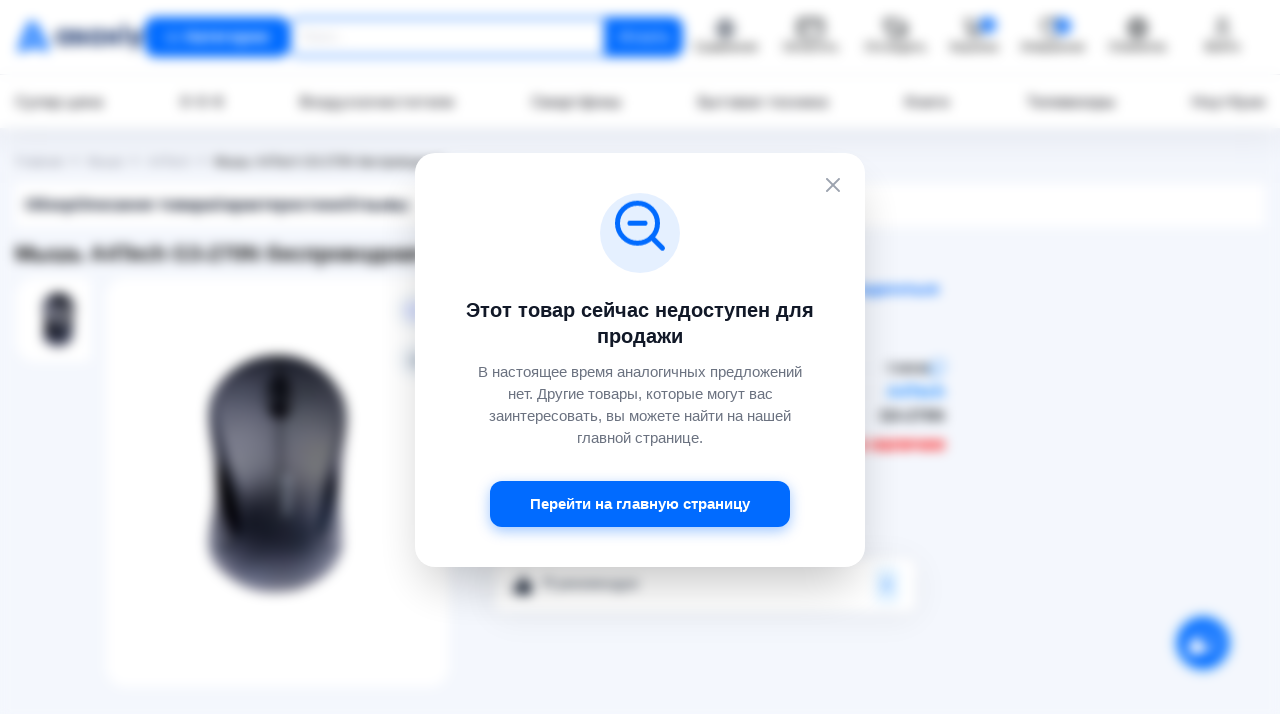

--- FILE ---
content_type: text/html; charset=UTF-8
request_url: https://asaxiy.uz/product/mysh-a4tech-g3-270n-besprovodnaya
body_size: 51029
content:
<!DOCTYPE html>
<html lang="ru">
<head>
    <!-- Google Tag Manager -->
    <script>(function (w, d, s, l, i) {
            w[l] = w[l] || [];
            w[l].push({
                'gtm.start':
                    new Date().getTime(), event: 'gtm.js'
            });
            var f = d.getElementsByTagName(s)[0],
                j = d.createElement(s), dl = l != 'dataLayer' ? '&l=' + l : '';
            j.async = true;
            j.src =
                'https://www.googletagmanager.com/gtm.js?id=' + i + dl;
            f.parentNode.insertBefore(j, f);
        })(window, document, 'script', 'dataLayer', 'GTM-KVMPPGL');

    </script>
    <!-- End Google Tag Manager -->
    <meta charset="UTF-8">
    <meta http-equiv="X-UA-Compatible" content="IE=edge">
    <meta name="viewport" content="width=device-width, initial-scale=1">
    <meta name="csrf-param" content="_csrf-asaxiy">
<meta name="csrf-token" content="J3kgWhzQ9izr8IgRjvX_jHfrmLgyAvqm273ccpItoGlANGkWL57Eb766pVPdt6D4Id7W63xmsfS_1KU-_QDhOw==">
    <title>Мышь A4Tech G3-270N беспроводная ▷ купить в ASAXIY: цены, характеристики, отзывы</title>
    <link rel="canonical" href="https://asaxiy.uz/product/mysh-a4tech-g3-270n-besprovodnaya">
    <link rel="alternate" hreflang="x-default" href="https://asaxiy.uz/product/mysh-a4tech-g3-270n-besprovodnaya">
    <link rel="alternate" hreflang="ru" href="https://asaxiy.uz/product/mysh-a4tech-g3-270n-besprovodnaya">
    <link rel="alternate" hreflang="uz" href="https://asaxiy.uz/uz/product/mysh-a4tech-g3-270n-besprovodnaya">
    <link rel="apple-touch-icon" sizes="180x180" href="/icons/apple-touch-icon.png">
    <link rel="icon" type="image/png" sizes="32x32" href="/icons/favicon-32x32.png">
    <link rel="icon" type="image/png" sizes="16x16" href="/icons/favicon-16x16.png">
    <link rel="manifest" href="/icons/site.webmanifest">
    <link rel="mask-icon" href="/icons/safari-pinned-tab.svg" color="#008dff">
    <meta name="msapplication-TileColor" content="#ffffff">
    <meta name="theme-color" content="#ffffff">
    <meta name="robots" content="index,follow"/>
    <meta name="keywords" content="Мышь A4Tech G3-270N беспроводная"/>
    <meta name="description"
          content="Купить Мышь A4Tech G3-270N беспроводная по выгодной цене в ASAXIY⭐️Акции⚡️Гарантия✅Описание⌚Рассрочка⌛️Быстрая доставка по Ташкенту и Узбекистану 👉 asaxiy.uz"/>
    <script type="application/ld+json">
        {
            "@context": "https://schema.org",
            "@type": "WebSite",
            "name": "ASAXIY",
            "alternateName": "Асахий",
            "url": "https://asaxiy.uz/",
            "potentialAction": {
                "@type": "SearchAction",
                "target": "https://asaxiy.uz/product?key={search_term_string}",
                "query-input": "required name=search_term_string"
            }
        }
    </script>
    <script type="application/ld+json">
        {
                "@context": "https://schema.org",
                "@type": "Organization",
                "url": "https://asaxiy.uz/",
                "name": "ASAXIY",
                "description":"Интернет-магазин Asaxiy — книги, электроника, бытовая техника и многое другое ✔️ Быстрая доставка по Узбекистану ⭐Низкие цены ☝ Широкий ассортимент ⚡ Скидки ⌚ Рассрочка",
            "image": "https://asaxiy.uz/custom-assets/images/logos/asaxiy-logo.svg",
            "logo": "https://asaxiy.uz/custom-assets/images/company/asaxiy-logo.svg",
            "telephone": "+998 71 200 01 05",
            "email": "info@asaxiy.uz",
            "contactPoint": [{"@type": "ContactPoint",
                     "telephone": "+998712000105",
                     "contactType": "Отдел поддержки клиентов",
                     "email": "info@asaxiy.uz",
                     "areaServed": "UZ",
                     "availableLanguage": ["ru", "uz"],
                     "sameAs": [
                       "https://www.facebook.com/asaxiyshop/",
                       "https://t.me/asaxiyuz",
                       "https://www.instagram.com/asaxiyshop/",
                       "https://www.youtube.com/channel/UC0UaPm4AlSkAU7U88H8jhhQ"
                     ]}],
            "address": {
              "@type": "PostalAddress",
              "streetAddress": "улица Ислама Каримова",
              "addressLocality": "Чиланзар 3",
              "addressRegion": "Ташкент",
              "addressCountry": "UZ",
              "postalCode": "100066"
              }
       }

    </script>
    <meta property="fb:app_id" content="533767250863742"/>
    <!-- Global site tag (gtag.js) - Google Analytics -->
    <script>
        if (window.location.pathname.includes('/product/') || window.location.pathname.includes('/cart/')) {
            var s = document.createElement('script');
            s.src = "https://www.googletagmanager.com/gtag/js?id=G-Z4GYM0118P&l=dataLayer";
            s.async = true;
            document.head.appendChild(s);
        }
    </script>
    <script>
        window.dataLayer = window.dataLayer || [];

        function gtag() {
            window.dataLayer.push(arguments);
        }

        gtag('js', new Date());
        gtag('config', 'G-Z4GYM0118P');


    </script>
    <meta property="og:url" content="https://asaxiy.uz/product/mysh-a4tech-g3-270n-besprovodnaya">
<meta property="og:type" content="product">
<meta property="og:image" content="https://assets.asaxiy.uz/product/main_image/desktop/62ba98fe64b90.jpg.webp">
<meta property="og:title" content="Мышь A4Tech G3-270N беспроводная ▷ купить в ASAXIY: цены, характеристики, отзывы">
<meta property="og:description" content="Купить Мышь A4Tech G3-270N беспроводная по выгодной цене в ASAXIY⭐️Акции⚡️Гарантия✅Описание⌚Рассрочка⌛️Быстрая доставка по Ташкенту и Узбекистану 👉 asaxiy.uz">
<link href="/assets/81095118/css/solid.min.css?v=1761565509" rel="stylesheet">
<link href="/assets/81095118/css/regular.min.css?v=1761565509" rel="stylesheet">
<link href="/assets/81095118/css/brands.min.css?v=1761565509" rel="stylesheet">
<link href="/assets/81095118/css/fontawesome.min.css?v=1761565509" rel="stylesheet">
<link href="/assets/50697096/css/swiper-bundle.min.css?v=1761565509" rel="stylesheet">
<link href="/assets/e6dc8f01/css/jquery.fancybox.min.css?v=1761565509" rel="stylesheet">
<link href="/assets/299b470c/css/nice-select.min.css?v=1761565509" rel="stylesheet">
<link href="/custom-assets/css/fonts.css?ver=2.2026.01.16.1" rel="stylesheet">
<link href="/custom-assets/css/bootstrap.css?ver=2.2026.01.16.1" rel="stylesheet">
<link href="/custom-assets/css/product_main.css?ver=2.2026.01.16.1" rel="stylesheet">
<link href="/assets/5ef48b92/authchoice.css?v=1761565509" rel="stylesheet">
<script>var inputmask_a055eecd = {"mask":"[+998](99)999-99-99"};</script>    
        <!-- Yandex.Metrika counter -->
        <script type="text/javascript"> (function (m, e, t, r, i, k, a) {
                m[i] = m[i] || function () {
                    (m[i].a = m[i].a || []).push(arguments)
                };
                m[i].l = 1 * new Date();
                k = e.createElement(t), a = e.getElementsByTagName(t)[0], k.async = 1, k.src = r, a.parentNode.insertBefore(k, a)
            })(window, document, "script", "https://mc.yandex.ru/metrika/tag.js", "ym");
            ym(56970742, "init", {
                clickmap: true,
                trackLinks: true,
                accurateTrackBounce: true,
                webvisor: true,
                trackHash: true,
                ecommerce: "dataLayer"
            });
        </script>
        <!-- recommendix widget -->
        <!--        <script type="text/javascript">-->
        <!--            (function (r, e, c, o, m, me, n, d, i, x) {-->
        <!--                r[m] = r[m] || function () {-->
        <!--                    (r[m].i = r[m].i || []).push(arguments)-->
        <!--                },-->
        <!--                    me = e.createElement(c), x = e.getElementsByTagName(c)[0], me.async = 1,-->
        <!--                    me.src = o, x.parentNode.insertBefore(me, x)-->
        <!--            })(window, document, 'script', 'https://getrcmx.com/i/tag.js', 'rcm1x');-->
        <!---->
        <!--            rcm1x(9401746, 'init', {-->
        <!--                lang: '--><!--',-->
        <!--                size: 'm',-->
        <!--            });-->
        <!--        </script>-->
        <!-- /recommendix widget -->
        <noscript>
            <div><img src="https://mc.yandex.ru/watch/56970742" style="position:absolute; left:-9999px;" alt=""/></div>
        </noscript> <!-- /Yandex.Metrika counter -->

        <noscript>
            <div><img src="https://mc.yandex.ru/watch/56970742" style="position:absolute; left:-9999px;" alt=""/></div>
        </noscript> <!-- /Yandex.Metrika counter -->
                    <!-- /Yandex.Metrika counter -->
                    <!-- Google Analytics -->
        <script>
            (function (i, s, o, g, r, a, m) {
                i['GoogleAnalyticsObject'] = r;
                i[r] = i[r] || function () {
                    (i[r].q = i[r].q || []).push(arguments)
                }, i[r].l = 1 * new Date();
                a = s.createElement(o),
                    m = s.getElementsByTagName(o)[0];
                a.async = 1;
                a.src = g;
                m.parentNode.insertBefore(a, m)
            })(window, document, 'script', '//www.google-analytics.com/analytics.js', 'ga');

            ga('create', 'UA-61499039-1', 'auto');  // Replace with your property ID.
            ga('send', 'pageview');
            ga('require', 'ecommerce');
        </script>
        <!-- End Google Analytics -->
        <!-- Facebook Pixel Code -->
        <!--        <script>-->
        <!--            !function (f, b, e, v, n, t, s) {-->
        <!--                if (f.fbq) return;-->
        <!--                n = f.fbq = function () {-->
        <!--                    n.callMethod ?-->
        <!--                        n.callMethod.apply(n, arguments) : n.queue.push(arguments)-->
        <!--                };-->
        <!--                if (!f._fbq) f._fbq = n;-->
        <!--                n.push = n;-->
        <!--                n.loaded = !0;-->
        <!--                n.version = '2.0';-->
        <!--                n.queue = [];-->
        <!--                t = b.createElement(e);-->
        <!--                t.async = !0;-->
        <!--                t.src = v;-->
        <!--                s = b.getElementsByTagName(e)[0];-->
        <!--                s.parentNode.insertBefore(t, s)-->
        <!--            }(window, document, 'script',-->
        <!--                'https://connect.facebook.net/en_US/fbevents.js');-->
        <!--            fbq('init', '443695920059506');-->
        <!--            fbq('track', 'PageView');-->
        <!--        </script>-->
        <noscript><img height="1" width="1" style="display:none"
                       src="https://www.facebook.com/tr?id=443695920059506&ev=PageView&noscript=1"
            /></noscript>
        <!-- End Facebook Pixel Code -->
        <!-- The core Firebase JS SDK is always required and must be listed first -->
        <script src="https://www.gstatic.com/firebasejs/7.15.1/firebase-app.js" defer></script>

        <!-- TODO: Add SDKs for Firebase products that you want to use
             https://firebase.google.com/docs/web/setup#available-libraries -->
        <script src="https://www.gstatic.com/firebasejs/7.15.1/firebase-analytics.js" defer></script>
        <script src="https://www.gstatic.com/firebasejs/7.15.1/firebase-messaging.js" defer></script>
        <!-- If you want to add notifications, you need to add your web app's Firebase configuration here. -->
        </head>

<body>
<div id="fb-root"></div>
<!--<script async defer crossorigin="anonymous"-->
<!--        src="https://connect.facebook.net/en_US/sdk.js#xfbml=1&version=v5.0"></script>-->
<!-- Google Tag Manager (noscript) -->
<noscript>
    <iframe src="https://www.googletagmanager.com/ns.html?id=GTM-KVMPPGL"
            height="0" width="0" style="display:none;visibility:hidden"></iframe>
</noscript>
<!-- End Google Tag Manager (noscript) -->

    <!-- HEADER  -->
    <header class="header">
    <div class="xazna-popup d-none">
        <img src="/custom-assets/images/company/xaznaNasiya.svg" alt="xazna-nasiya"/>
        <span></span>
    </div>
    <div class="header__top position-relative">
        <div class="container">
            <div class="header__top-group">
                <a class="header__logo "
                   href="/">
                    <img class="img-fluid" src="/custom-assets/images/company/asaxiy-logo.svg" alt="asaxiy logo">
                </a>

                <button class="open__menu header__nav__link text-white d-flex justify-content-between align-items-center btn default-btn btn-primary-custom py-2 "
                        href="javascript:void(0)" onclick="toggleMenu()">
                    <div class="hamburger-small">
                        <div class="hamburger__inner">
                            <div class="hamburger__item"></div>
                            <div class="hamburger__item"></div>
                            <div class="hamburger__item"></div>
                        </div>
                    </div>
                    <span> Категории</span>
                </button>
                <div class="header__search ">
                    <form id="searchForm"
                          action="/product"
                          class="position-relative form-search">
                        <input id="key"
                               value=""
                               name="key"
                               autocomplete="off"
                               type="text"
                               class="search-input"
                               placeholder="Поиск...">
                        <button type="submit"
                                class="btn  header__search__btn shadow-none ">
                            Искать                        </button>

                        <div class="instant__results" style="display: none">
                        </div>
                        <div class="custom__search_results" style="display: none;">
                            <div class="popular_request d-none">
                                    <span class="title">
                                        Популярные запросы                                    </span>
                                <div class="popular_request-items mt-2">
                                    <div class="popular_request-item">
                                        iphone16 pro
                                    </div>
                                    <div class="popular_request-item">
                                        холодильник
                                    </div>
                                    <div class="popular_request-item">
                                        смартфон
                                    </div>
                                </div>
                            </div>
                        </div>
                        <div class="custom__search_bg" id="searchBg" style="display: none;"></div>
                    </form>
                </div>
                <div class="header__top-list">
                    <noindex><span onclick="location.href='/compare'"
                                   class="header__top__link cursor-pointer"
                                   title="Сравнение"
                                   rel="nofollow">
                            <img class="header__top__link--img"
                                 src="/custom-assets/images/icons/header/compare_header.svg"
                                 alt="Сравнение">
                            <span>Сравнение</span>
                        </span>
                    </noindex>
                    <noindex>
                        <span onclick="location.href='/order-pay'"
                              class="header__top__link cursor-pointer"
                              title="Оплатить"
                              rel="nofollow">
                            <img class="header__top__link--img" src="/custom-assets/images/icons/header/payment.svg"
                                 alt="Оплатить">
                            <span>Оплатить</span>
                        </span>
                    </noindex>
                    <noindex>
                        <span onclick="location.href='/order-status'"
                              class="header__top__link cursor-pointer"
                              title="Отследить заказ"
                              rel="nofollow">
                            <img class="header__top__link--img" src="/custom-assets/images/icons/header/tracker.svg"
                                 alt="Отследить заказ">
                            <span>Отследить</span>
                        </span>
                    </noindex>
                    <div class="dropdown cart_dropdown">
                        <button type="button"  onclick="location.href='/cart/index'"
                                class="header__top__link header__top__link--cart btn h-cart"
                                data-toggle="dropdown">
                            <img class="header__top__link--img" src="/custom-assets/images/icons/header/cart.svg"
                                 alt="Корзина">
                            <span>Корзина</span>
                            <span id="cart-count"
                                  class="cart_count">0</span>
                        </button>
                        <div class="cart__modal dropdown-menu dropdown-menu-right" style="width: 500px;">
                            <div class="cart-wrapper">
                                                                <div id="test-cart" data-pjax-container="" data-pjax-push-state data-pjax-timeout="1000">                                <div class="cart__modal-top" style="overflow-y: auto">
                                    <ul class="cart__product-list" id="cart-content">
                                                                                                                    </ul>
                                </div>
                                </div>                                <div class="cart__modal-footer">
                                    <div class="cart__modal-total">
                                        <span>Сумма</span>
                                        <span class="total-count">0 сум</span>
                                    </div><!-- /.cart__modal-total -->
                                </div>
                                <div class="cart__modal-footer">
                                    <div class="cart__modal-total-buttons">
                                        <noindex>
                                            <span onclick="location.href='/cart/checkout'"
                                                  class="w-100 btn default-btn btn-primary-custom cursor-pointer "
                                                  rel="nofollow">ОФОРМИТЬ ПОКУПКУ</span>
                                            <span onclick="location.href='/cart/index'"
                                                  class="btn reset__btn reset__primary cursor-pointer w-100 mt-2"
                                                  rel="nofollow">ПЕРЕЙТИ В КОРЗИНКУ</span>
                                        </noindex>
                                    </div>
                                </div>
                            </div>
                        </div>
                    </div>
                    <noindex>
                       <span onclick="location.href='/site/favourites'"
                             class="header__top__link position-relative cursor-pointer"
                             rel="nofollow">
                            <img src="/custom-assets/images/icons/header/heart.svg"
                                 alt="Избранное">
                            <span>Избранное</span>
                            <span id="favourite-count" class="cart_count"
                                  style="right: 24px;">0</span>
                        </span>
                    </noindex>
                                        <a href="/uz/product/mysh-a4tech-g3-270n-besprovodnaya"
                       class="header__top__link header__top__link--lang">
                        <img class="header__top__link--img" alt="" style="filter: none"
                             src="/custom-assets/images/icons/header/language.svg">
                        <span>O'zbekcha</span>
                    </a>
                    <a class="d-none" id="google_translate_element"></a>

                                            <noindex>
                            <span class="header__top__link h-avatar cursor-pointer" data-toggle="modal"
                                  data-target="#profile-modal"
                                  title="Кабинет"
                                  rel="nofollow">
                                <img alt="" src="/custom-assets/images/icons/header/avatar.svg">
                                <span>Войти</span>
                            </span>
                        </noindex>
                                    </div>
            </div>
        </div>
    </div>
    <div class="header__bottom position-relative">
        <div class="container">
            <nav class="header__nav">
                <a class="header__nav__link"
                   href="/product/product-list=super-price">Супер цена</a>
                <a class="header__nav__link"
                   href="/product/product-list=0-0-6">0-0-6</a>
                <a class="header__nav__link"
                   href="/product/klimaticheskaya-tehnika/vozduhoochistiteli-i-aksessuary/vozduhoochistiteli">Воздухоочистители</a>
                <a class="header__nav__link"
                   href="/product/telefony-i-gadzhety/telefony/smartfony">Смартфоны</a>
                <a class="header__nav__link"
                   href="/product/bytovaya-tehnika">Бытовая техника</a>
                <a class="header__nav__link"
                   href="/product/knigi">Книги</a>
                <a class="header__nav__link"
                   href="/product/televizory-video-i-audio/televizory">
                    Телевизоры</a>
                <a class="header__nav__link"
                   href="/product/kompyutery-i-orgtehnika/noutbuki/noutbuki-2">Ноутбуки</a>

            </nav>
        </div> <!-- container -->

        <!-- mega__menu  -->
        <div class="mega__menu">
            <div class="mega__menu-inner">
                <div class="mega__menu-left border-right">
                    <ul class="mega__menu-list">
                                                                                <li class="px-2 py-1">
                                <a href="/product/knigi"
                                   class="tab-open opened"
                                   data-id="knigi">
                                    <img class="tab-title__img title-icon__mega"
                                         src="https://assets.asaxiy.uz/category//Book, Open.1_65ca31fa4f154.svg"
                                         alt="Книги">
                                    Книги                                    <span class="right-side__mega">
                                        <img style="width: 100%; height: auto;"
                                             src="/custom-assets/images/icons/right-icon.png" alt="right icon">
                                    </span>
                                </a>
                            </li>
                                                                                                        <li class="px-2 py-1">
                                <a href="/product/telefony-i-gadzhety"
                                   class="tab-open "
                                   data-id="telefony-i-gadzhety">
                                    <img class="tab-title__img title-icon__mega"
                                         src="https://assets.asaxiy.uz/category//Iphone_65ca31dfa4099.svg"
                                         alt="Телефоны и гаджеты">
                                    Телефоны и гаджеты                                    <span class="right-side__mega">
                                        <img style="width: 100%; height: auto;"
                                             src="/custom-assets/images/icons/right-icon.png" alt="right icon">
                                    </span>
                                </a>
                            </li>
                                                                                                        <li class="px-2 py-1">
                                <a href="/product/bytovaya-tehnika"
                                   class="tab-open "
                                   data-id="bytovaya-tehnika">
                                    <img class="tab-title__img title-icon__mega"
                                         src="https://assets.asaxiy.uz/category//Fridge, Freezer_65ca31c95b013.svg"
                                         alt="Бытовая техника">
                                    Бытовая техника                                    <span class="right-side__mega">
                                        <img style="width: 100%; height: auto;"
                                             src="/custom-assets/images/icons/right-icon.png" alt="right icon">
                                    </span>
                                </a>
                            </li>
                                                                                                        <li class="px-2 py-1">
                                <a href="/product/detskiye-tovari"
                                   class="tab-open "
                                   data-id="detskiye-tovari">
                                    <img class="tab-title__img title-icon__mega"
                                         src="https://assets.asaxiy.uz/category//trolley_65ca30c30cfbf.svg"
                                         alt="Детские товары">
                                    Детские товары                                    <span class="right-side__mega">
                                        <img style="width: 100%; height: auto;"
                                             src="/custom-assets/images/icons/right-icon.png" alt="right icon">
                                    </span>
                                </a>
                            </li>
                                                                                                        <li class="px-2 py-1">
                                <a href="/product/klimaticheskaya-tehnika"
                                   class="tab-open "
                                   data-id="klimaticheskaya-tehnika">
                                    <img class="tab-title__img title-icon__mega"
                                         src="https://assets.asaxiy.uz/category//Appliance_65ca31b39719b.svg"
                                         alt="Климатическая техника">
                                    Климатическая техника                                    <span class="right-side__mega">
                                        <img style="width: 100%; height: auto;"
                                             src="/custom-assets/images/icons/right-icon.png" alt="right icon">
                                    </span>
                                </a>
                            </li>
                                                                                                        <li class="px-2 py-1">
                                <a href="/product/kompyutery-i-orgtehnika"
                                   class="tab-open "
                                   data-id="kompyutery-i-orgtehnika">
                                    <img class="tab-title__img title-icon__mega"
                                         src="https://assets.asaxiy.uz/category//laptop copy_65ca319add62c.svg"
                                         alt="Компьютерная техника">
                                    Компьютерная техника                                    <span class="right-side__mega">
                                        <img style="width: 100%; height: auto;"
                                             src="/custom-assets/images/icons/right-icon.png" alt="right icon">
                                    </span>
                                </a>
                            </li>
                                                                                                        <li class="px-2 py-1">
                                <a href="/product/sport-i-otdyh"
                                   class="tab-open "
                                   data-id="sport-i-otdyh">
                                    <img class="tab-title__img title-icon__mega"
                                         src="https://assets.asaxiy.uz/category//tennis-racquet_65ca31838e0a1.svg"
                                         alt="Спорт и отдых">
                                    Спорт и отдых                                    <span class="right-side__mega">
                                        <img style="width: 100%; height: auto;"
                                             src="/custom-assets/images/icons/right-icon.png" alt="right icon">
                                    </span>
                                </a>
                            </li>
                                                                                                        <li class="px-2 py-1">
                                <a href="/product/dlya-doma"
                                   class="tab-open "
                                   data-id="dlya-doma">
                                    <img class="tab-title__img title-icon__mega"
                                         src="https://assets.asaxiy.uz/category//Group_65ca2c7bc43fe.svg"
                                         alt="Товары для дома и офиса">
                                    Товары для дома и офиса                                    <span class="right-side__mega">
                                        <img style="width: 100%; height: auto;"
                                             src="/custom-assets/images/icons/right-icon.png" alt="right icon">
                                    </span>
                                </a>
                            </li>
                                                                                                        <li class="px-2 py-1">
                                <a href="/product/televizory-video-i-audio"
                                   class="tab-open "
                                   data-id="televizory-video-i-audio">
                                    <img class="tab-title__img title-icon__mega"
                                         src="https://assets.asaxiy.uz/category//TV, Television_65ca3150d8c13.svg"
                                         alt="Телевизоры, видео и аудио">
                                    Телевизоры, видео и аудио                                    <span class="right-side__mega">
                                        <img style="width: 100%; height: auto;"
                                             src="/custom-assets/images/icons/right-icon.png" alt="right icon">
                                    </span>
                                </a>
                            </li>
                                                                                                        <li class="px-2 py-1">
                                <a href="/product/instrumenty-i-avtotovary"
                                   class="tab-open "
                                   data-id="instrumenty-i-avtotovary">
                                    <img class="tab-title__img title-icon__mega"
                                         src="https://assets.asaxiy.uz/category//Car_65ca3070ae056.svg"
                                         alt="Автотовары">
                                    Автотовары                                    <span class="right-side__mega">
                                        <img style="width: 100%; height: auto;"
                                             src="/custom-assets/images/icons/right-icon.png" alt="right icon">
                                    </span>
                                </a>
                            </li>
                                                                                                        <li class="px-2 py-1">
                                <a href="/product/posuda"
                                   class="tab-open "
                                   data-id="posuda">
                                    <img class="tab-title__img title-icon__mega"
                                         src="https://assets.asaxiy.uz/category//Group (1)_65ca30fb8f540.svg"
                                         alt="Посуда">
                                    Посуда                                    <span class="right-side__mega">
                                        <img style="width: 100%; height: auto;"
                                             src="/custom-assets/images/icons/right-icon.png" alt="right icon">
                                    </span>
                                </a>
                            </li>
                                                                                                        <li class="px-2 py-1">
                                <a href="/product/krasota-i-zdorove"
                                   class="tab-open "
                                   data-id="krasota-i-zdorove">
                                    <img class="tab-title__img title-icon__mega"
                                         src="https://assets.asaxiy.uz/category//make-up-lipstick-open_65ca30e38f39d.svg"
                                         alt="Красота и здоровье">
                                    Красота и здоровье                                    <span class="right-side__mega">
                                        <img style="width: 100%; height: auto;"
                                             src="/custom-assets/images/icons/right-icon.png" alt="right icon">
                                    </span>
                                </a>
                            </li>
                                                                                                        <li class="px-2 py-1">
                                <a href="/product/mebel"
                                   class="tab-open "
                                   data-id="mebel">
                                    <img class="tab-title__img title-icon__mega"
                                         src="https://assets.asaxiy.uz/category//armchair_65ca31120c75e.svg"
                                         alt="Мебель">
                                    Мебель                                    <span class="right-side__mega">
                                        <img style="width: 100%; height: auto;"
                                             src="/custom-assets/images/icons/right-icon.png" alt="right icon">
                                    </span>
                                </a>
                            </li>
                                                                                                        <li class="px-2 py-1">
                                <a href="/product/suvi"
                                   class="tab-open "
                                   data-id="suvi">
                                    <img class="tab-title__img title-icon__mega"
                                         src="https://assets.asaxiy.uz/category//christmas-gift_65ca308febdf2.svg"
                                         alt="Игрушки, подарки и аксессуары">
                                    Игрушки, подарки и аксессуары                                    <span class="right-side__mega">
                                        <img style="width: 100%; height: auto;"
                                             src="/custom-assets/images/icons/right-icon.png" alt="right icon">
                                    </span>
                                </a>
                            </li>
                                                                                                        <li class="px-2 py-1">
                                <a href="/product/odejda-obuv-i-aksessuari"
                                   class="tab-open "
                                   data-id="odejda-obuv-i-aksessuari">
                                    <img class="tab-title__img title-icon__mega"
                                         src="https://assets.asaxiy.uz/category//clothes_65ca30a89639e.svg"
                                         alt="Одежда, обувь и аксессуары">
                                    Одежда, обувь и аксессуары                                    <span class="right-side__mega">
                                        <img style="width: 100%; height: auto;"
                                             src="/custom-assets/images/icons/right-icon.png" alt="right icon">
                                    </span>
                                </a>
                            </li>
                                                                                                        <li class="px-2 py-1">
                                <a href="/product/stroitelstvo-i-remont"
                                   class="tab-open "
                                   data-id="stroitelstvo-i-remont">
                                    <img class="tab-title__img title-icon__mega"
                                         src="https://assets.asaxiy.uz/category//hammer-screwdriver_660d062fe4184.svg"
                                         alt="Строительство и ремонт">
                                    Строительство и ремонт                                    <span class="right-side__mega">
                                        <img style="width: 100%; height: auto;"
                                             src="/custom-assets/images/icons/right-icon.png" alt="right icon">
                                    </span>
                                </a>
                            </li>
                                                                                                        <li class="px-2 py-1">
                                <a href="/product/kancelyarskie-tovary"
                                   class="tab-open "
                                   data-id="kancelyarskie-tovary">
                                    <img class="tab-title__img title-icon__mega"
                                         src="https://assets.asaxiy.uz/category//Frame 626914_65effb56c4818.svg"
                                         alt="Канцелярские товары">
                                    Канцелярские товары                                    <span class="right-side__mega">
                                        <img style="width: 100%; height: auto;"
                                             src="/custom-assets/images/icons/right-icon.png" alt="right icon">
                                    </span>
                                </a>
                            </li>
                                                                                                        <li class="px-2 py-1">
                                <a href="/product/uslugi"
                                   class="tab-open "
                                   data-id="uslugi">
                                    <img class="tab-title__img title-icon__mega"
                                         src="https://assets.asaxiy.uz/category//car-service-square_662103b626299.svg"
                                         alt="Услуги">
                                    Услуги                                    <span class="right-side__mega">
                                        <img style="width: 100%; height: auto;"
                                             src="/custom-assets/images/icons/right-icon.png" alt="right icon">
                                    </span>
                                </a>
                            </li>
                                                                    </ul>
                </div> <!-- mega__menu-left end  -->

                <!-- mega__menu-right  -->
                <div class="mega__menu-right">
                                                <div class="tab-content tab-active"
                                 data-id="knigi">
                                <div class="mega__menu-right-inner">
                                    
                                    <div class="mega__menu-content">
                                                                                    <div class="mega__menu-col">
                                                                                                    <div class="mega__menu-item">
                                                                                                                <a class="menu__item-title"
                                                           href="/product/knigi/asaxiybooks-kitoblari">Asaxiy Books китоблари</a>

                                                        <div class="mega__menu-item-inner">
                                                            
                                                                                                                    </div>
                                                    </div>
                                                                                                    <div class="mega__menu-item">
                                                                                                                <a class="menu__item-title"
                                                           href="/product/knigi/badiy-adabiyot">Художественная литература</a>

                                                        <div class="mega__menu-item-inner">
                                                                                                                                <a href="/product/knigi/badiy-adabiyot/zhahon-adabiyoti">Мировая литература</a>
                                                                                                                                    <a href="/product/knigi/badiy-adabiyot/uzbek-adabiyoti">Узбекская литература</a>
                                                                
                                                                                                                    </div>
                                                    </div>
                                                                                                    <div class="mega__menu-item">
                                                                                                                <a class="menu__item-title"
                                                           href="/product/knigi/psixologiya">Психология и саморазвитие</a>

                                                        <div class="mega__menu-item-inner">
                                                            
                                                                                                                    </div>
                                                    </div>
                                                                                                    <div class="mega__menu-item">
                                                                                                                <a class="menu__item-title"
                                                           href="/product/knigi/biznes">Книги про бизнес</a>

                                                        <div class="mega__menu-item-inner">
                                                            
                                                                                                                    </div>
                                                    </div>
                                                                                                    <div class="mega__menu-item">
                                                                                                                <a class="menu__item-title"
                                                           href="/product/knigi/bolalar-adabiyoti">Детская литература</a>

                                                        <div class="mega__menu-item-inner">
                                                            
                                                                                                                    </div>
                                                    </div>
                                                                                            </div>
                                                                                    <div class="mega__menu-col">
                                                                                                    <div class="mega__menu-item">
                                                                                                                <a class="menu__item-title"
                                                           href="/product/knigi/dinij-adabiyot">Религиозная литература</a>

                                                        <div class="mega__menu-item-inner">
                                                            
                                                                                                                    </div>
                                                    </div>
                                                                                                    <div class="mega__menu-item">
                                                                                                                <a class="menu__item-title"
                                                           href="/product/knigi/na-russkom">Книги на русском</a>

                                                        <div class="mega__menu-item-inner">
                                                            
                                                                                                                    </div>
                                                    </div>
                                                                                                    <div class="mega__menu-item">
                                                                                                                <a class="menu__item-title"
                                                           href="/product/knigi/ilm-fan-va-darsliklar">Учебная литература</a>

                                                        <div class="mega__menu-item-inner">
                                                                                                                                <a href="/product/knigi/ilm-fan-va-darsliklar/it-sohasiga-oid-kitoblar">Книги про IT</a>
                                                                                                                                    <a href="/product/knigi/ilm-fan-va-darsliklar/izuchenie-inostrannyh-yazykov">Изучение иностранных языков </a>
                                                                                                                                    <a href="/product/knigi/ilm-fan-va-darsliklar/abiturient">Книги для абитуриентов</a>
                                                                                                                                    <a href="/product/knigi/ilm-fan-va-darsliklar/lugatlar">Словари и разговорники</a>
                                                                
                                                                                                                    </div>
                                                    </div>
                                                                                                    <div class="mega__menu-item">
                                                                                                                <a class="menu__item-title"
                                                           href="/product/knigi/bestseller">TOP-100 книг бестселлеров</a>

                                                        <div class="mega__menu-item-inner">
                                                            
                                                                                                                    </div>
                                                    </div>
                                                                                            </div>
                                                                                    <div class="mega__menu-col">
                                                                                                    <div class="mega__menu-item">
                                                                                                                <a class="menu__item-title"
                                                           href="/product/knigi/toplam">Сборники бестселлеров</a>

                                                        <div class="mega__menu-item-inner">
                                                            
                                                                                                                    </div>
                                                    </div>
                                                                                                    <div class="mega__menu-item">
                                                                                                                <a class="menu__item-title"
                                                           href="/product/knigi/kit-da">Детективы и фантастика</a>

                                                        <div class="mega__menu-item-inner">
                                                            
                                                                                                                    </div>
                                                    </div>
                                                                                                    <div class="mega__menu-item">
                                                                                                                <a class="menu__item-title"
                                                           href="/product/knigi/siyosat">Политика и экономика </a>

                                                        <div class="mega__menu-item-inner">
                                                            
                                                                                                                    </div>
                                                    </div>
                                                                                                    <div class="mega__menu-item">
                                                                                                                <a class="menu__item-title"
                                                           href="/product/knigi/biography">Биография</a>

                                                        <div class="mega__menu-item-inner">
                                                            
                                                                                                                    </div>
                                                    </div>
                                                                                                    <div class="mega__menu-item">
                                                                                                                <a class="menu__item-title"
                                                           href="/product/knigi/podarochnye-nabory">Книжные подарочные наборы</a>

                                                        <div class="mega__menu-item-inner">
                                                            
                                                                                                                    </div>
                                                    </div>
                                                                                                    <div class="mega__menu-item">
                                                                                                                <a class="menu__item-title"
                                                           href="/product/knigi/tureckaya-literatura">Турецкая литература</a>

                                                        <div class="mega__menu-item-inner">
                                                            
                                                                                                                    </div>
                                                    </div>
                                                                                            </div>
                                                                                    <div class="mega__menu-col">
                                                                                                    <div class="mega__menu-item">
                                                                                                                <a class="menu__item-title"
                                                           href="/product/knigi/istoriya">История</a>

                                                        <div class="mega__menu-item-inner">
                                                            
                                                                                                                    </div>
                                                    </div>
                                                                                                    <div class="mega__menu-item">
                                                                                                                <a class="menu__item-title"
                                                           href="/product/knigi/knigi-na-angliyskom">Книги на английском</a>

                                                        <div class="mega__menu-item-inner">
                                                            
                                                                                                                    </div>
                                                    </div>
                                                                                                    <div class="mega__menu-item">
                                                                                                                <a class="menu__item-title"
                                                           href="/product/knigi/asaxiy-pro">Asaxiy Pro</a>

                                                        <div class="mega__menu-item-inner">
                                                            
                                                                                                                    </div>
                                                    </div>
                                                                                                    <div class="mega__menu-item">
                                                                                                                <a class="menu__item-title"
                                                           href="/product/knigi/dlya-kollekcionerov">Книги для коллекционеров</a>

                                                        <div class="mega__menu-item-inner">
                                                            
                                                                                                                    </div>
                                                    </div>
                                                                                                    <div class="mega__menu-item">
                                                                                                                <a class="menu__item-title"
                                                           href="/product/knigi/premera">Премьера </a>

                                                        <div class="mega__menu-item-inner">
                                                            
                                                                                                                    </div>
                                                    </div>
                                                                                                    <div class="mega__menu-item">
                                                                                                                <a class="menu__item-title"
                                                           href="/product/knigi/predzakaz">Предзаказ</a>

                                                        <div class="mega__menu-item-inner">
                                                            
                                                                                                                    </div>
                                                    </div>
                                                                                            </div>
                                                                            </div>


                                </div>
                                <img src="/custom-assets/images/icons/mega__menu-icon.svg" alt=""
                                     class="mega__menu-button-icon">
                            </div>
                                                    <div class="tab-content "
                                 data-id="telefony-i-gadzhety">
                                <div class="mega__menu-right-inner">
                                    
                                    <div class="mega__menu-content">
                                                                                    <div class="mega__menu-col">
                                                                                                    <div class="mega__menu-item">
                                                                                                                <a class="menu__item-title"
                                                           href="/product/telefony-i-gadzhety/telefony">Телефоны</a>

                                                        <div class="mega__menu-item-inner">
                                                                                                                                <a href="/product/telefony-i-gadzhety/telefony/smartfony">Смартфоны</a>
                                                                                                                                    <a href="/product/telefony-i-gadzhety/telefony/knopochnye-telefony">Кнопочные телефоны</a>
                                                                                                                                    <a href="/product/telefony-i-gadzhety/telefony/radiotelefoni">Радиотелефоны</a>
                                                                                                                                    <a href="/product/telefony-i-gadzhety/telefony/provodniye-telefoni">Проводные телефоны</a>
                                                                                                                                    <a href="/product/telefony-i-gadzhety/telefony/ip-telefony"
                                                                       class="extra-item d-none">IP-телефоны</a>
                                                                
                                                                                                                            <a href="javascript:void(0)" class="show-more"
                                                                   data-total="1">
                                                                    + 1 показать еще                                                                </a>
                                                                                                                    </div>
                                                    </div>
                                                                                                    <div class="mega__menu-item">
                                                                                                                <a class="menu__item-title"
                                                           href="/product/telefony-i-gadzhety/umnye-chasy-i-braslety">Умные часы и браслеты</a>

                                                        <div class="mega__menu-item-inner">
                                                                                                                                <a href="/product/telefony-i-gadzhety/umnye-chasy-i-braslety/umniye-chasi">Смарт-часы</a>
                                                                                                                                    <a href="/product/telefony-i-gadzhety/umnye-chasy-i-braslety/fitnes-brasleti">Фитнес-браслеты</a>
                                                                                                                                    <a href="/product/telefony-i-gadzhety/umnye-chasy-i-braslety/aksessuar-smart-braslet-watch-band">Аксессуары для смарт часов и фитнес браслетов</a>
                                                                
                                                                                                                    </div>
                                                    </div>
                                                                                            </div>
                                                                                    <div class="mega__menu-col">
                                                                                                    <div class="mega__menu-item">
                                                                                                                <a class="menu__item-title"
                                                           href="/product/telefony-i-gadzhety/aksessuary-mobile">Аксессуары для смартфонов </a>

                                                        <div class="mega__menu-item-inner">
                                                                                                                                <a href="/product/telefony-i-gadzhety/aksessuary-mobile/zashitnye-stekla-dlya-smartfonov">Защитные стекла на телефон</a>
                                                                                                                                    <a href="/product/telefony-i-gadzhety/aksessuary-mobile/chehly-dlya-telefonov">Чехлы для телефонов</a>
                                                                                                                                    <a href="/product/telefony-i-gadzhety/aksessuary-mobile/vneshnij-akkumulyator-power-bank">Power bank (внешние аккумуляторы)</a>
                                                                                                                                    <a href="/product/telefony-i-gadzhety/aksessuary-mobile/setevye-zaryadnye-ustrojstva">Зарядные устройства </a>
                                                                                                                                    <a href="/product/telefony-i-gadzhety/aksessuary-mobile/kabeli-perehodniki"
                                                                       class="extra-item d-none">Кабели, адаптеры</a>
                                                                                                                                    <a href="/product/telefony-i-gadzhety/aksessuary-mobile/besprovodnye-zaryadnye-ustrojstva"
                                                                       class="extra-item d-none">Беспроводные зарядные устройства </a>
                                                                                                                                    <a href="/product/telefony-i-gadzhety/aksessuary-mobile/avtomobilniye-derjateli"
                                                                       class="extra-item d-none">Автомобильные держатели для телефона</a>
                                                                                                                                    <a href="/product/telefony-i-gadzhety/aksessuary-mobile/podstavki-dlya-smartfonov-i-planshetov"
                                                                       class="extra-item d-none">Подставки для телефонов </a>
                                                                                                                                    <a href="/product/telefony-i-gadzhety/aksessuary-mobile/fleshki"
                                                                       class="extra-item d-none">Карты памяти и флешки </a>
                                                                                                                                    <a href="/product/telefony-i-gadzhety/aksessuary-mobile/kartholdery"
                                                                       class="extra-item d-none">Картхолдеры</a>
                                                                                                                                    <a href="/product/telefony-i-gadzhety/aksessuary-mobile/stabilizatory"
                                                                       class="extra-item d-none">Стабилизаторы для телефона</a>
                                                                                                                                    <a href="/product/telefony-i-gadzhety/aksessuary-mobile/shtativy-dlya-kolcevyh-lamp-i-telefonov"
                                                                       class="extra-item d-none">Штативы для кольцевых ламп и телефонов</a>
                                                                                                                                    <a href="/product/telefony-i-gadzhety/aksessuary-mobile/sim-karta"
                                                                       class="extra-item d-none">SIM-карты</a>
                                                                
                                                                                                                            <a href="javascript:void(0)" class="show-more"
                                                                   data-total="9">
                                                                    + 9 показать еще                                                                </a>
                                                                                                                    </div>
                                                    </div>
                                                                                                    <div class="mega__menu-item">
                                                                                                                <a class="menu__item-title"
                                                           href="/product/telefony-i-gadzhety/naushniki-i-auditexniki">Наушники и аудиотехника</a>

                                                        <div class="mega__menu-item-inner">
                                                                                                                                <a href="/product/telefony-i-gadzhety/naushniki-i-auditexniki/besprovodniye-naushniki">Беспроводные наушники</a>
                                                                                                                                    <a href="/product/telefony-i-gadzhety/naushniki-i-auditexniki/naushniki">Наушники</a>
                                                                                                                                    <a href="/product/telefony-i-gadzhety/naushniki-i-auditexniki/bluetooth-garnitury">Bluetooth гарнитуры </a>
                                                                                                                                    <a href="/product/telefony-i-gadzhety/naushniki-i-auditexniki/portativnaya-akustika">Портативные колонки</a>
                                                                                                                                    <a href="/product/telefony-i-gadzhety/naushniki-i-auditexniki/mikrofon"
                                                                       class="extra-item d-none">Микрофоны</a>
                                                                                                                                    <a href="/product/telefony-i-gadzhety/naushniki-i-auditexniki/diktofony"
                                                                       class="extra-item d-none">Диктофоны</a>
                                                                                                                                    <a href="/product/telefony-i-gadzhety/naushniki-i-auditexniki/umnye-kolonki"
                                                                       class="extra-item d-none">Умные колонки</a>
                                                                
                                                                                                                            <a href="javascript:void(0)" class="show-more"
                                                                   data-total="3">
                                                                    + 3 показать еще                                                                </a>
                                                                                                                    </div>
                                                    </div>
                                                                                            </div>
                                                                                    <div class="mega__menu-col">
                                                                                                    <div class="mega__menu-item">
                                                                                                                <a class="menu__item-title"
                                                           href="/product/telefony-i-gadzhety/elektronnie-knigi">Электронные книги</a>

                                                        <div class="mega__menu-item-inner">
                                                            
                                                                                                                    </div>
                                                    </div>
                                                                                                    <div class="mega__menu-item">
                                                                                                                <a class="menu__item-title"
                                                           href="/product/telefony-i-gadzhety/radiostancii">Радиостанции</a>

                                                        <div class="mega__menu-item-inner">
                                                            
                                                                                                                    </div>
                                                    </div>
                                                                                                    <div class="mega__menu-item">
                                                                                                                <a class="menu__item-title"
                                                           href="/product/telefony-i-gadzhety/ochki-virtualnoy-realnosti">VR-очки</a>

                                                        <div class="mega__menu-item-inner">
                                                            
                                                                                                                    </div>
                                                    </div>
                                                                                            </div>
                                                                                    <div class="mega__menu-col">
                                                                                                    <div class="mega__menu-item">
                                                                                                                <a class="menu__item-title"
                                                           href="/product/telefony-i-gadzhety/umnye-ochki">Умные очки</a>

                                                        <div class="mega__menu-item-inner">
                                                            
                                                                                                                    </div>
                                                    </div>
                                                                                                    <div class="mega__menu-item">
                                                                                                                <a class="menu__item-title"
                                                           href="/product/telefony-i-gadzhety/planshety-i-aksessuary">Планшеты и аксессуары</a>

                                                        <div class="mega__menu-item-inner">
                                                                                                                                <a href="/product/telefony-i-gadzhety/planshety-i-aksessuary/chexol-planshet"> Чехлы для планшетов </a>
                                                                                                                                    <a href="/product/telefony-i-gadzhety/planshety-i-aksessuary/graficheskie-planshety">Графические планшеты</a>
                                                                                                                                    <a href="/product/telefony-i-gadzhety/planshety-i-aksessuary/aksessuary-dlya-planshetov">Аксессуары для планшетов </a>
                                                                                                                                    <a href="/product/telefony-i-gadzhety/planshety-i-aksessuary/planshety">Планшеты</a>
                                                                
                                                                                                                    </div>
                                                    </div>
                                                                                            </div>
                                                                            </div>


                                </div>
                                <img src="/custom-assets/images/icons/mega__menu-icon.svg" alt=""
                                     class="mega__menu-button-icon">
                            </div>
                                                    <div class="tab-content "
                                 data-id="bytovaya-tehnika">
                                <div class="mega__menu-right-inner">
                                    
                                    <div class="mega__menu-content">
                                                                                    <div class="mega__menu-col">
                                                                                                    <div class="mega__menu-item">
                                                                                                                <a class="menu__item-title"
                                                           href="/product/bytovaya-tehnika/krupnaya-tehnika-dlya-kuhni">Крупная техника для кухни</a>

                                                        <div class="mega__menu-item-inner">
                                                                                                                                <a href="/product/bytovaya-tehnika/krupnaya-tehnika-dlya-kuhni/holodilniki">Холодильники</a>
                                                                                                                                    <a href="/product/bytovaya-tehnika/krupnaya-tehnika-dlya-kuhni/gazovye-plity">Кухонные плиты</a>
                                                                                                                                    <a href="/product/bytovaya-tehnika/krupnaya-tehnika-dlya-kuhni/morozilniki">Морозильники</a>
                                                                                                                                    <a href="/product/bytovaya-tehnika/krupnaya-tehnika-dlya-kuhni/posudomoechnye-mashiny">Посудомоечные машины</a>
                                                                                                                                    <a href="/product/bytovaya-tehnika/krupnaya-tehnika-dlya-kuhni/vytyazhki"
                                                                       class="extra-item d-none">Вытяжки</a>
                                                                                                                                    <a href="/product/bytovaya-tehnika/krupnaya-tehnika-dlya-kuhni/kulery-dlya-vody"
                                                                       class="extra-item d-none">Кулеры для воды</a>
                                                                
                                                                                                                            <a href="javascript:void(0)" class="show-more"
                                                                   data-total="2">
                                                                    + 2 показать еще                                                                </a>
                                                                                                                    </div>
                                                    </div>
                                                                                            </div>
                                                                                    <div class="mega__menu-col">
                                                                                                    <div class="mega__menu-item">
                                                                                                                <a class="menu__item-title"
                                                           href="/product/bytovaya-tehnika/tehnika-dlya-doma-2">Техника для дома</a>

                                                        <div class="mega__menu-item-inner">
                                                                                                                                <a href="/product/bytovaya-tehnika/tehnika-dlya-doma-2/pylesosy">Пылесосы  </a>
                                                                                                                                    <a href="/product/bytovaya-tehnika/tehnika-dlya-doma-2/stiralnye-mashiny">Стиральные и сушильные машины</a>
                                                                                                                                    <a href="/product/bytovaya-tehnika/tehnika-dlya-doma-2/utyugi">Утюги и аксессуары</a>
                                                                                                                                    <a href="/product/bytovaya-tehnika/tehnika-dlya-doma-2/shvejnye-mashiny-i-oborudovanie">Швейные машины</a>
                                                                                                                                    <a href="/product/bytovaya-tehnika/tehnika-dlya-doma-2/paroochistitel"
                                                                       class="extra-item d-none">Пароочистители</a>
                                                                                                                                    <a href="/product/bytovaya-tehnika/tehnika-dlya-doma-2/roboty-moyshchiki-okon"
                                                                       class="extra-item d-none">Роботы-мойщики окон</a>
                                                                
                                                                                                                            <a href="javascript:void(0)" class="show-more"
                                                                   data-total="2">
                                                                    + 2 показать еще                                                                </a>
                                                                                                                    </div>
                                                    </div>
                                                                                            </div>
                                                                                    <div class="mega__menu-col">
                                                                                                    <div class="mega__menu-item">
                                                                                                                <a class="menu__item-title"
                                                           href="/product/bytovaya-tehnika/kuhnya">Техника для кухни</a>

                                                        <div class="mega__menu-item-inner">
                                                                                                                                <a href="/product/bytovaya-tehnika/kuhnya/multivarki">Мультиварки</a>
                                                                                                                                    <a href="/product/bytovaya-tehnika/kuhnya/mikrovolnovye-i-duhovye-pechi">Микроволновые и духовые печи</a>
                                                                                                                                    <a href="/product/bytovaya-tehnika/kuhnya/myasorubki">Мясорубки</a>
                                                                                                                                    <a href="/product/bytovaya-tehnika/kuhnya/kuhonnye-mashiny-i-kombajny">Кухонные машины и комбайны</a>
                                                                                                                                    <a href="/product/bytovaya-tehnika/kuhnya/chajniki-i-termopoty"
                                                                       class="extra-item d-none">Электрочайники</a>
                                                                                                                                    <a href="/product/bytovaya-tehnika/kuhnya/hlebopechki"
                                                                       class="extra-item d-none">Хлебопечки</a>
                                                                                                                                    <a href="/product/bytovaya-tehnika/kuhnya/sokovyzhimalki"
                                                                       class="extra-item d-none">Соковыжималки</a>
                                                                                                                                    <a href="/product/bytovaya-tehnika/kuhnya/tostery-sendvichnicy-vafelnicy"
                                                                       class="extra-item d-none">Вафельницы</a>
                                                                                                                                    <a href="/product/bytovaya-tehnika/kuhnya/kofevarki-i-kofemolki"
                                                                       class="extra-item d-none">Кофемашины</a>
                                                                                                                                    <a href="/product/bytovaya-tehnika/kuhnya/vstraivaemaya-tehnika"
                                                                       class="extra-item d-none">Встраиваемая техника </a>
                                                                                                                                    <a href="/product/bytovaya-tehnika/kuhnya/parovarki"
                                                                       class="extra-item d-none">Пароварки</a>
                                                                                                                                    <a href="/product/grili-frityurnicy-shashlychnicy"
                                                                       class="extra-item d-none">Грили</a>
                                                                                                                                    <a href="/product/bytovaya-tehnika/kuhnya/blendery-i-miksery"
                                                                       class="extra-item d-none">Блендеры и Миксеры</a>
                                                                                                                                    <a href="/product/bytovaya-tehnika/kuhnya/elektrosushilki-dlya-ovoshey-fruktov"
                                                                       class="extra-item d-none">Сушилки для фруктов и овощей</a>
                                                                                                                                    <a href="/product/bytovaya-tehnika/kuhnya/yaicevarki"
                                                                       class="extra-item d-none">Яйцеварки</a>
                                                                                                                                    <a href="/product/bytovaya-tehnika/kuhnya/frityurnicy"
                                                                       class="extra-item d-none">Фритюрницы</a>
                                                                                                                                    <a href="/product/bytovaya-tehnika/kuhnya/shashlychnicy"
                                                                       class="extra-item d-none">Шашлычницы</a>
                                                                                                                                    <a href="/product/bytovaya-tehnika/kuhnya/tostery"
                                                                       class="extra-item d-none">Тостеры</a>
                                                                                                                                    <a href="/product/bytovaya-tehnika/kuhnya/kofemolki"
                                                                       class="extra-item d-none">Кофемолки</a>
                                                                                                                                    <a href="/product/bytovaya-tehnika/kuhnya/sendvichnicy"
                                                                       class="extra-item d-none">Сэндвичницы</a>
                                                                                                                                    <a href="/product/bytovaya-tehnika/kuhnya/aerogrili"
                                                                       class="extra-item d-none">Аэрогрили и мультипечи</a>
                                                                                                                                    <a href="/product/bytovaya-tehnika/kuhnya/kuhonnye-vesy-2"
                                                                       class="extra-item d-none">Кухонные весы</a>
                                                                
                                                                                                                            <a href="javascript:void(0)" class="show-more"
                                                                   data-total="18">
                                                                    + 18 показать еще                                                                </a>
                                                                                                                    </div>
                                                    </div>
                                                                                            </div>
                                                                                    <div class="mega__menu-col">
                                                                                            </div>
                                                                            </div>


                                </div>
                                <img src="/custom-assets/images/icons/mega__menu-icon.svg" alt=""
                                     class="mega__menu-button-icon">
                            </div>
                                                    <div class="tab-content "
                                 data-id="detskiye-tovari">
                                <div class="mega__menu-right-inner">
                                    
                                    <div class="mega__menu-content">
                                                                                    <div class="mega__menu-col">
                                                                                                    <div class="mega__menu-item">
                                                                                                                <a class="menu__item-title"
                                                           href="/product/detskiye-tovari/igry-i-igrushki">Игры и игрушки</a>

                                                        <div class="mega__menu-item-inner">
                                                                                                                                <a href="/product/detskiye-tovari/igry-i-igrushki/igrushki">Игрушки</a>
                                                                                                                                    <a href="/product/detskiye-tovari/igry-i-igrushki/myagkie-igrushki">Мягкие игрушки</a>
                                                                
                                                                                                                    </div>
                                                    </div>
                                                                                            </div>
                                                                                    <div class="mega__menu-col">
                                                                                                    <div class="mega__menu-item">
                                                                                                                <a class="menu__item-title"
                                                           href="/product/detskiye-tovari/kolyaski">Детские коляски</a>

                                                        <div class="mega__menu-item-inner">
                                                            
                                                                                                                    </div>
                                                    </div>
                                                                                                    <div class="mega__menu-item">
                                                                                                                <a class="menu__item-title"
                                                           href="/product/detskiye-tovari/razvivayushchie-igrushki-dlya-detey">Развитие детей</a>

                                                        <div class="mega__menu-item-inner">
                                                                                                                                <a href="/product/detskiye-tovari/razvivayushchie-igrushki-dlya-detey/konstruktory">Конструкторы</a>
                                                                                                                                    <a href="/product/detskiye-tovari/razvivayushchie-igrushki-dlya-detey/pazly">Пазлы</a>
                                                                
                                                                                                                    </div>
                                                    </div>
                                                                                            </div>
                                                                                    <div class="mega__menu-col">
                                                                                                    <div class="mega__menu-item">
                                                                                                                <a class="menu__item-title"
                                                           href="/product/detskiye-tovari/uhod-za-rebyonkom">Уход за ребёнком</a>

                                                        <div class="mega__menu-item-inner">
                                                                                                                                <a href="/product/detskiye-tovari/uhod-za-rebyonkom/stulchiki-dlya-kormleniya">Стульчики для кормления</a>
                                                                                                                                    <a href="/product/detskiye-tovari/uhod-za-rebyonkom/hodulka-detskiy">Ходунки Детские</a>
                                                                                                                                    <a href="/product/detskiye-tovari/uhod-za-rebyonkom/detskie-vanny">Детские ванны</a>
                                                                                                                                    <a href="/product/detskiye-tovari/uhod-za-rebyonkom/detskie-gorshki-i-sidenya-na-unitaz">Детские горшки и сиденья на унитаз</a>
                                                                
                                                                                                                    </div>
                                                    </div>
                                                                                            </div>
                                                                                    <div class="mega__menu-col">
                                                                                            </div>
                                                                            </div>


                                </div>
                                <img src="/custom-assets/images/icons/mega__menu-icon.svg" alt=""
                                     class="mega__menu-button-icon">
                            </div>
                                                    <div class="tab-content "
                                 data-id="klimaticheskaya-tehnika">
                                <div class="mega__menu-right-inner">
                                    
                                    <div class="mega__menu-content">
                                                                                    <div class="mega__menu-col">
                                                                                                    <div class="mega__menu-item">
                                                                                                                <a class="menu__item-title"
                                                           href="/product/klimaticheskaya-tehnika/elektroobogrevateli-i-teplovye-zavesy">Обогреватели</a>

                                                        <div class="mega__menu-item-inner">
                                                                                                                                <a href="/product/klimaticheskaya-tehnika/elektroobogrevateli-i-teplovye-zavesy/maslyanie-obogrevateli">Масляные обогреватели </a>
                                                                                                                                    <a href="/product/klimaticheskaya-tehnika/elektroobogrevateli-i-teplovye-zavesy/konvektori">Конвекторы </a>
                                                                                                                                    <a href="/product/klimaticheskaya-tehnika/elektroobogrevateli-i-teplovye-zavesy/teplovie-pushki">Тепловые пушки </a>
                                                                                                                                    <a href="/product/klimaticheskaya-tehnika/elektroobogrevateli-i-teplovye-zavesy/teplovie-zavesi">Воздушные завесы</a>
                                                                                                                                    <a href="/product/klimaticheskaya-tehnika/elektroobogrevateli-i-teplovye-zavesy/mini-obogrevateli"
                                                                       class="extra-item d-none">Мини обогреватели</a>
                                                                
                                                                                                                            <a href="javascript:void(0)" class="show-more"
                                                                   data-total="1">
                                                                    + 1 показать еще                                                                </a>
                                                                                                                    </div>
                                                    </div>
                                                                                            </div>
                                                                                    <div class="mega__menu-col">
                                                                                                    <div class="mega__menu-item">
                                                                                                                <a class="menu__item-title"
                                                           href="/product/klimaticheskaya-tehnika/kondicionery">Кондиционеры</a>

                                                        <div class="mega__menu-item-inner">
                                                                                                                                <a href="/product/klimaticheskaya-tehnika/kondicionery/kondicionery-mobilnye">Мобильные кондиционеры</a>
                                                                
                                                                                                                    </div>
                                                    </div>
                                                                                            </div>
                                                                                    <div class="mega__menu-col">
                                                                                                    <div class="mega__menu-item">
                                                                                                                <a class="menu__item-title"
                                                           href="/product/klimaticheskaya-tehnika/ventilyatory">Вентиляторы</a>

                                                        <div class="mega__menu-item-inner">
                                                            
                                                                                                                    </div>
                                                    </div>
                                                                                                    <div class="mega__menu-item">
                                                                                                                <a class="menu__item-title"
                                                           href="/product/klimaticheskaya-tehnika/uvlajniteli-vozduha">Увлажнители воздуха</a>

                                                        <div class="mega__menu-item-inner">
                                                            
                                                                                                                    </div>
                                                    </div>
                                                                                            </div>
                                                                                    <div class="mega__menu-col">
                                                                                                    <div class="mega__menu-item">
                                                                                                                <a class="menu__item-title"
                                                           href="/product/klimaticheskaya-tehnika/vozduhoochistiteli-i-aksessuary">Воздухоочистители и аксессуары</a>

                                                        <div class="mega__menu-item-inner">
                                                                                                                                <a href="/product/klimaticheskaya-tehnika/vozduhoochistiteli-i-aksessuary/vozduhoochistiteli"> Воздухоочистители </a>
                                                                                                                                    <a href="/product/klimaticheskaya-tehnika/vozduhoochistiteli-i-aksessuary/filtry">Фильтры</a>
                                                                
                                                                                                                    </div>
                                                    </div>
                                                                                            </div>
                                                                            </div>


                                </div>
                                <img src="/custom-assets/images/icons/mega__menu-icon.svg" alt=""
                                     class="mega__menu-button-icon">
                            </div>
                                                    <div class="tab-content "
                                 data-id="kompyutery-i-orgtehnika">
                                <div class="mega__menu-right-inner">
                                    
                                    <div class="mega__menu-content">
                                                                                    <div class="mega__menu-col">
                                                                                                    <div class="mega__menu-item">
                                                                                                                <a class="menu__item-title"
                                                           href="/product/kompyutery-i-orgtehnika/noutbuki">Ноутбуки и аксессуары</a>

                                                        <div class="mega__menu-item-inner">
                                                                                                                                <a href="/product/kompyutery-i-orgtehnika/noutbuki/noutbuki-2">Ноутбуки</a>
                                                                                                                                    <a href="/product/kompyutery-i-orgtehnika/noutbuki/sumki-dlya-noutbukov">Сумки для ноутбуков</a>
                                                                                                                                    <a href="/product/kompyutery-i-orgtehnika/noutbuki/zaryadnie-ustroystva-dlya-noutbuka">Зарядное для ноутбука</a>
                                                                                                                                    <a href="/product/kompyutery-i-orgtehnika/noutbuki/podstavki-dlya-noutbukov">Подставки для ноутбуков</a>
                                                                                                                                    <a href="/product/kompyutery-i-orgtehnika/noutbuki/kabeli-udliniteli-adaptery"
                                                                       class="extra-item d-none">Кабели, переходники, адаптеры</a>
                                                                
                                                                                                                            <a href="javascript:void(0)" class="show-more"
                                                                   data-total="1">
                                                                    + 1 показать еще                                                                </a>
                                                                                                                    </div>
                                                    </div>
                                                                                                    <div class="mega__menu-item">
                                                                                                                <a class="menu__item-title"
                                                           href="/product/kompyutery-i-orgtehnika/nositeli-informacii">Носители информации</a>

                                                        <div class="mega__menu-item-inner">
                                                                                                                                <a href="/product/kompyutery-i-orgtehnika/nositeli-informacii/karty-pamyati">Карты памяти</a>
                                                                                                                                    <a href="/product/kompyutery-i-orgtehnika/nositeli-informacii/zhestkie-diski-ssd-i-setevye-nakopiteli">Жесткие диски</a>
                                                                                                                                    <a href="/product/kompyutery-i-orgtehnika/nositeli-informacii/usb-fleshki">Флешки USB</a>
                                                                
                                                                                                                    </div>
                                                    </div>
                                                                                                    <div class="mega__menu-item">
                                                                                                                <a class="menu__item-title"
                                                           href="/product/kompyutery-i-orgtehnika/monitory">Мониторы</a>

                                                        <div class="mega__menu-item-inner">
                                                            
                                                                                                                    </div>
                                                    </div>
                                                                                                    <div class="mega__menu-item">
                                                                                                                <a class="menu__item-title"
                                                           href="/product/kompyutery-i-orgtehnika/modemy-routery-i-setevoe-oborudovanie">Модемы, роутеры и сетевое оборудование</a>

                                                        <div class="mega__menu-item-inner">
                                                                                                                                <a href="/product/kompyutery-i-orgtehnika/modemy-routery-i-setevoe-oborudovanie/setevoe-oborudovanie">Сетевое оборудование</a>
                                                                                                                                    <a href="/product/kompyutery-i-orgtehnika/modemy-routery-i-setevoe-oborudovanie/wifi-routery-dlya-optovolokonnyh-setej">Wi-Fi роутеры (Оптика)</a>
                                                                                                                                    <a href="/product/kompyutery-i-orgtehnika/modemy-routery-i-setevoe-oborudovanie/oborudovanie-3g-4g">3G/4G модемы</a>
                                                                                                                                    <a href="/product/kompyutery-i-orgtehnika/modemy-routery-i-setevoe-oborudovanie/adaptery-wi-fi">WiFi адаптеры</a>
                                                                                                                                    <a href="/product/kompyutery-i-orgtehnika/modemy-routery-i-setevoe-oborudovanie/usiliteli-signala"
                                                                       class="extra-item d-none">Усилители WiFi</a>
                                                                                                                                    <a href="/product/kompyutery-i-orgtehnika/modemy-routery-i-setevoe-oborudovanie/setevye-kommutatory"
                                                                       class="extra-item d-none">Сетевые коммутаторы</a>
                                                                
                                                                                                                            <a href="javascript:void(0)" class="show-more"
                                                                   data-total="2">
                                                                    + 2 показать еще                                                                </a>
                                                                                                                    </div>
                                                    </div>
                                                                                            </div>
                                                                                    <div class="mega__menu-col">
                                                                                                    <div class="mega__menu-item">
                                                                                                                <a class="menu__item-title"
                                                           href="/product/kompyutery-i-orgtehnika/kompyuteri-i-monobloki">Компьютеры (ПК)</a>

                                                        <div class="mega__menu-item-inner">
                                                                                                                                <a href="/product/kompyutery-i-orgtehnika/kompyuteri-i-monobloki/nastolnye-kompyutery">Настольные компьютеры</a>
                                                                                                                                    <a href="/product/kompyutery-i-orgtehnika/kompyuteri-i-monobloki/monobloki">Моноблоки</a>
                                                                
                                                                                                                    </div>
                                                    </div>
                                                                                                    <div class="mega__menu-item">
                                                                                                                <a class="menu__item-title"
                                                           href="/product/kompyutery-i-orgtehnika/kompyuteri-i-komplektyushiye">Комплектующие</a>

                                                        <div class="mega__menu-item-inner">
                                                                                                                                <a href="/product/kompyutery-i-orgtehnika/kompyuteri-i-komplektyushiye/videokarty">Видеокарты</a>
                                                                                                                                    <a href="/product/kompyutery-i-orgtehnika/kompyuteri-i-komplektyushiye/operativnaya-pamyat">Оперативная память (DDR)</a>
                                                                                                                                    <a href="/product/kompyutery-i-orgtehnika/kompyuteri-i-komplektyushiye/istochniki-bespereboynogo-pitaniya">Источники бесперебойного питания</a>
                                                                                                                                    <a href="/product/kompyutery-i-orgtehnika/kompyuteri-i-komplektyushiye/bloki-pitaniya">Блоки питания</a>
                                                                                                                                    <a href="/product/kompyutery-i-orgtehnika/kompyuteri-i-komplektyushiye/dvd-rw-usb"
                                                                       class="extra-item d-none">Внешние оптические приводы DVD RW</a>
                                                                                                                                    <a href="/product/web-cameras"
                                                                       class="extra-item d-none">Веб-камеры</a>
                                                                                                                                    <a href="/product/kompyutery-i-orgtehnika/kompyuteri-i-komplektyushiye/materinskie-plati"
                                                                       class="extra-item d-none">Материнские платы</a>
                                                                                                                                    <a href="/product/kompyutery-i-orgtehnika/kompyuteri-i-komplektyushiye/protsessori"
                                                                       class="extra-item d-none">Процессоры</a>
                                                                                                                                    <a href="/product/kompyutery-i-orgtehnika/kompyuteri-i-komplektyushiye/kompyuternie-korpusa"
                                                                       class="extra-item d-none">Компьютерные корпуса </a>
                                                                                                                                    <a href="/product/kompyutery-i-orgtehnika/kompyuteri-i-komplektyushiye/korpusnie-kuleri"
                                                                       class="extra-item d-none">Охлаждение для компьютера</a>
                                                                
                                                                                                                            <a href="javascript:void(0)" class="show-more"
                                                                   data-total="6">
                                                                    + 6 показать еще                                                                </a>
                                                                                                                    </div>
                                                    </div>
                                                                                            </div>
                                                                                    <div class="mega__menu-col">
                                                                                                    <div class="mega__menu-item">
                                                                                                                <a class="menu__item-title"
                                                           href="/product/kompyutery-i-orgtehnika/ofisnaya-tehnika">Офисная техника</a>

                                                        <div class="mega__menu-item-inner">
                                                                                                                                <a href="/product/kompyutery-i-orgtehnika/ofisnaya-tehnika/printery">Принтеры</a>
                                                                                                                                    <a href="/product/kompyutery-i-orgtehnika/ofisnaya-tehnika/skanery">Сканеры</a>
                                                                                                                                    <a href="/product/kompyutery-i-orgtehnika/ofisnaya-tehnika/proektory">Проекторы</a>
                                                                                                                                    <a href="/product/kompyutery-i-orgtehnika/ofisnaya-tehnika/ekrany-i-stendy">Экраны и стенды</a>
                                                                                                                                    <a href="/product/kompyutery-i-orgtehnika/ofisnaya-tehnika/portativnie-printeri"
                                                                       class="extra-item d-none">Портативные принтеры</a>
                                                                                                                                    <a href="/product/kompyutery-i-orgtehnika/ofisnaya-tehnika/rashodnye-materialy-dlya-orgtehniki"
                                                                       class="extra-item d-none">Расходные материалы для оргтехники</a>
                                                                                                                                    <a href="/product/kompyutery-i-orgtehnika/ofisnaya-tehnika/rezaki-dlya-bumagi"
                                                                       class="extra-item d-none">Резаки для бумаги</a>
                                                                                                                                    <a href="/product/kompyutery-i-orgtehnika/ofisnaya-tehnika/broshyurovalnye-mashiny"
                                                                       class="extra-item d-none">Брошюровальные машины</a>
                                                                                                                                    <a href="/product/kompyutery-i-orgtehnika/ofisnaya-tehnika/sredstva-po-uhodu-za-orgtehnikoy"
                                                                       class="extra-item d-none">Средства по уходу за оргтехникой</a>
                                                                                                                                    <a href="/product/kompyutery-i-orgtehnika/ofisnaya-tehnika/bankovskoe-oborudovanie"
                                                                       class="extra-item d-none">Банковское оборудование </a>
                                                                
                                                                                                                            <a href="javascript:void(0)" class="show-more"
                                                                   data-total="6">
                                                                    + 6 показать еще                                                                </a>
                                                                                                                    </div>
                                                    </div>
                                                                                                    <div class="mega__menu-item">
                                                                                                                <a class="menu__item-title"
                                                           href="/product/kompyutery-i-orgtehnika/dlya-gejmerov">Товары для геймеров</a>

                                                        <div class="mega__menu-item-inner">
                                                                                                                                <a href="/product/kompyutery-i-orgtehnika/dlya-gejmerov/garnituri-i-naushniki">Гарнитуры и наушники</a>
                                                                                                                                    <a href="/product/kompyutery-i-orgtehnika/dlya-gejmerov/igrovie-konsoli">Игровые приставки</a>
                                                                                                                                    <a href="/product/kompyutery-i-orgtehnika/dlya-gejmerov/derjateli">Держатели для кабелей</a>
                                                                                                                                    <a href="/product/kompyutery-i-orgtehnika/dlya-gejmerov/igrovye-kulery-dlya-smartfonov">Игровые кулеры для смартфонов</a>
                                                                                                                                    <a href="/product/kompyutery-i-orgtehnika/dlya-gejmerov/igrovye-gadzhety"
                                                                       class="extra-item d-none">Игровые гаджеты </a>
                                                                                                                                    <a href="/product/kompyutery-i-orgtehnika/dlya-gejmerov/igry-dlya-playstation"
                                                                       class="extra-item d-none">Игры для PlayStation</a>
                                                                                                                                    <a href="/product/kompyutery-i-orgtehnika/dlya-gejmerov/geympadi-i-djoystiki"
                                                                       class="extra-item d-none">Геймпады и джойстики </a>
                                                                
                                                                                                                            <a href="javascript:void(0)" class="show-more"
                                                                   data-total="3">
                                                                    + 3 показать еще                                                                </a>
                                                                                                                    </div>
                                                    </div>
                                                                                            </div>
                                                                                    <div class="mega__menu-col">
                                                                                                    <div class="mega__menu-item">
                                                                                                                <a class="menu__item-title"
                                                           href="/product/kompyutery-i-orgtehnika/kamery">Камеры</a>

                                                        <div class="mega__menu-item-inner">
                                                            
                                                                                                                    </div>
                                                    </div>
                                                                                                    <div class="mega__menu-item">
                                                                                                                <a class="menu__item-title"
                                                           href="/product/kompyutery-i-orgtehnika/kompyuternaya-akustika">Компьютерная акустика</a>

                                                        <div class="mega__menu-item-inner">
                                                            
                                                                                                                    </div>
                                                    </div>
                                                                                                    <div class="mega__menu-item">
                                                                                                                <a class="menu__item-title"
                                                           href="/product/kompyutery-i-orgtehnika/aksessuary-kompyutera">Аксессуары для компьютера</a>

                                                        <div class="mega__menu-item-inner">
                                                                                                                                <a href="/product/kompyutery-i-orgtehnika/aksessuary-kompyutera/pitanie">Сетевые фильтры</a>
                                                                                                                                    <a href="/product/kompyutery-i-orgtehnika/aksessuary-kompyutera/klaviatury-i-myshi">Клавиатуры и мыши</a>
                                                                
                                                                                                                    </div>
                                                    </div>
                                                                                                    <div class="mega__menu-item">
                                                                                                                <a class="menu__item-title"
                                                           href="/product/kompyutery-i-orgtehnika/opticheskie-kabeli">Оптические кабели и соеденители</a>

                                                        <div class="mega__menu-item-inner">
                                                            
                                                                                                                    </div>
                                                    </div>
                                                                                                    <div class="mega__menu-item">
                                                                                                                <a class="menu__item-title"
                                                           href="/product/kompyutery-i-orgtehnika/kronshteiny-dlya-monitorov">Кронштейны для мониторов</a>

                                                        <div class="mega__menu-item-inner">
                                                            
                                                                                                                    </div>
                                                    </div>
                                                                                            </div>
                                                                            </div>


                                </div>
                                <img src="/custom-assets/images/icons/mega__menu-icon.svg" alt=""
                                     class="mega__menu-button-icon">
                            </div>
                                                    <div class="tab-content "
                                 data-id="sport-i-otdyh">
                                <div class="mega__menu-right-inner">
                                    
                                    <div class="mega__menu-content">
                                                                                    <div class="mega__menu-col">
                                                                                                    <div class="mega__menu-item">
                                                                                                                <a class="menu__item-title"
                                                           href="/product/sport-i-otdyh/sport-tovary">Спорт товары</a>

                                                        <div class="mega__menu-item-inner">
                                                                                                                                <a href="/product/sport-i-otdyh/sport-tovary/velotrenojori">Велотренажеры </a>
                                                                                                                                    <a href="/product/sport-i-otdyh/sport-tovary/begovie-dorojki">Беговые дорожки</a>
                                                                                                                                    <a href="/product/sport-i-otdyh/sport-tovary/kompleksnie-trenajori">Комплексные тренажёры </a>
                                                                                                                                    <a href="/product/sport-i-otdyh/sport-tovary/ellipticheskie-trenajori">Эллиптические тренажеры</a>
                                                                                                                                    <a href="/product/sport-i-otdyh/sport-tovary/fitnes-aksessuary"
                                                                       class="extra-item d-none">Фитнес аксессуары </a>
                                                                                                                                    <a href="/product/sport-i-otdyh/sport-tovary/turniki"
                                                                       class="extra-item d-none">Турники</a>
                                                                
                                                                                                                            <a href="javascript:void(0)" class="show-more"
                                                                   data-total="2">
                                                                    + 2 показать еще                                                                </a>
                                                                                                                    </div>
                                                    </div>
                                                                                                    <div class="mega__menu-item">
                                                                                                                <a class="menu__item-title"
                                                           href="/product/sport-i-otdyh/bassejny">Бассейны</a>

                                                        <div class="mega__menu-item-inner">
                                                                                                                                <a href="/product/sport-i-otdyh/bassejny/karkasnye-basseiny">Бассейны каркасные</a>
                                                                                                                                    <a href="/product/sport-i-otdyh/bassejny/naduvnye-basseiny">Надувные бассейны</a>
                                                                                                                                    <a href="/product/sport-i-otdyh/bassejny/detskie-basseiny">Детские бассейны</a>
                                                                                                                                    <a href="/product/sport-i-otdyh/bassejny/naduvnye-krovati">Надувные кровати</a>
                                                                                                                                    <a href="/product/sport-i-otdyh/bassejny/naduvnye-matrasy"
                                                                       class="extra-item d-none">Надувные матрасы</a>
                                                                                                                                    <a href="/product/sport-i-otdyh/bassejny/tenty-i-podstilki-dlya-basseinov"
                                                                       class="extra-item d-none">Тенты и подстилки для бассейнов</a>
                                                                                                                                    <a href="/product/sport-i-otdyh/bassejny/nabory-dlya-chistki-skimmery-sachki"
                                                                       class="extra-item d-none">Наборы для чистки, скиммеры, сачки</a>
                                                                                                                                    <a href="/product/sport-i-otdyh/bassejny/lestnicy-dlya-basseina"
                                                                       class="extra-item d-none">Лестницы для бассейна</a>
                                                                                                                                    <a href="/product/sport-i-otdyh/bassejny/filtry-nasosy"
                                                                       class="extra-item d-none">Фильтры, насосы, нагреватели, обработка воды</a>
                                                                
                                                                                                                            <a href="javascript:void(0)" class="show-more"
                                                                   data-total="5">
                                                                    + 5 показать еще                                                                </a>
                                                                                                                    </div>
                                                    </div>
                                                                                            </div>
                                                                                    <div class="mega__menu-col">
                                                                                                    <div class="mega__menu-item">
                                                                                                                <a class="menu__item-title"
                                                           href="/product/sport-i-otdyh/nastolniye-igri"> Настольные игры</a>

                                                        <div class="mega__menu-item-inner">
                                                            
                                                                                                                    </div>
                                                    </div>
                                                                                                    <div class="mega__menu-item">
                                                                                                                <a class="menu__item-title"
                                                           href="/product/sport-i-otdyh/velosipedi-i-samokati">Велосипеды, самокаты, роликовые коньки</a>

                                                        <div class="mega__menu-item-inner">
                                                            
                                                                                                                    </div>
                                                    </div>
                                                                                                    <div class="mega__menu-item">
                                                                                                                <a class="menu__item-title"
                                                           href="/product/sport-i-otdyh/tennis">Теннис, бадминтон </a>

                                                        <div class="mega__menu-item-inner">
                                                                                                                                <a href="/product/sport-i-otdyh/tennis/tennisnye-stoly">Теннисные столы </a>
                                                                                                                                    <a href="/product/sport-i-otdyh/tennis/myachi-i-raketki-dlya-nastolnogo-tennisa">Мячи и ракетки для настольного тенниса</a>
                                                                
                                                                                                                    </div>
                                                    </div>
                                                                                            </div>
                                                                                    <div class="mega__menu-col">
                                                                                                    <div class="mega__menu-item">
                                                                                                                <a class="menu__item-title"
                                                           href="/product/sport-i-otdyh/sportivnaya-obuv">Спортивная обувь </a>

                                                        <div class="mega__menu-item-inner">
                                                            
                                                                                                                    </div>
                                                    </div>
                                                                                                    <div class="mega__menu-item">
                                                                                                                <a class="menu__item-title"
                                                           href="/product/sport-i-otdyh/sportivnye-odezhdy">Спортивная одежда</a>

                                                        <div class="mega__menu-item-inner">
                                                            
                                                                                                                    </div>
                                                    </div>
                                                                                                    <div class="mega__menu-item">
                                                                                                                <a class="menu__item-title"
                                                           href="/product/sport-i-otdyh/ioga">Йога</a>

                                                        <div class="mega__menu-item-inner">
                                                                                                                                <a href="/product/sport-i-otdyh/ioga/roliki-dlya-iogi">Ролики для йоги</a>
                                                                
                                                                                                                    </div>
                                                    </div>
                                                                                                    <div class="mega__menu-item">
                                                                                                                <a class="menu__item-title"
                                                           href="/product/sport-i-otdyh/sportivnye-sumki-i-ryukzaki">Спортивные сумки и рюкзаки</a>

                                                        <div class="mega__menu-item-inner">
                                                            
                                                                                                                    </div>
                                                    </div>
                                                                                            </div>
                                                                                    <div class="mega__menu-col">
                                                                                                    <div class="mega__menu-item">
                                                                                                                <a class="menu__item-title"
                                                           href="/product/sport-i-otdyh/turizm">Туризм</a>

                                                        <div class="mega__menu-item-inner">
                                                                                                                                <a href="/product/sport-i-otdyh/turizm/palatki-tenty-i-shatry">Палатки, тенты, шатры, зонты солнцезащитные</a>
                                                                                                                                    <a href="/product/sport-i-otdyh/turizm/turisticheskie-kovriki-sidushki">Туристические стулья, коврики, сидушки</a>
                                                                                                                                    <a href="/product/sport-i-otdyh/turizm/prinadlejnosti-dlya-piknika">Принадлежности для пикника</a>
                                                                                                                                    <a href="/product/sport-i-otdyh/turizm/dojdeviki-i-nakomarniki">Дождевики и накомарники</a>
                                                                
                                                                                                                    </div>
                                                    </div>
                                                                                                    <div class="mega__menu-item">
                                                                                                                <a class="menu__item-title"
                                                           href="/product/sport-i-otdyh/tovary-dlya-plavaniya">Товары для плавания</a>

                                                        <div class="mega__menu-item-inner">
                                                                                                                                <a href="/product/sport-i-otdyh/tovary-dlya-plavaniya/lasty-dlya-plavaniya">Ласты</a>
                                                                
                                                                                                                    </div>
                                                    </div>
                                                                                            </div>
                                                                            </div>


                                </div>
                                <img src="/custom-assets/images/icons/mega__menu-icon.svg" alt=""
                                     class="mega__menu-button-icon">
                            </div>
                                                    <div class="tab-content "
                                 data-id="dlya-doma">
                                <div class="mega__menu-right-inner">
                                    
                                    <div class="mega__menu-content">
                                                                                    <div class="mega__menu-col">
                                                                                                    <div class="mega__menu-item">
                                                                                                                <a class="menu__item-title"
                                                           href="/product/dlya-doma/videonablyudenie">Камеры видеонаблюдения</a>

                                                        <div class="mega__menu-item-inner">
                                                                                                                                <a href="/product/dlya-doma/videonablyudenie/kamery-videonablyudeniya">Камеры видеонаблюдения </a>
                                                                                                                                    <a href="/product/dlya-doma/videonablyudenie/registratory">NVR видеорегистраторы </a>
                                                                                                                                    <a href="/product/dlya-doma/videonablyudenie/ulichnye-kamery">Уличные камеры </a>
                                                                                                                                    <a href="/product/dlya-doma/videonablyudenie/pulty-upravleniya">Пульты управления</a>
                                                                                                                                    <a href="/product/dlya-doma/videonablyudenie/sistemy-dlya-videokonferenciy"
                                                                       class="extra-item d-none">Системы для видеоконференций</a>
                                                                
                                                                                                                            <a href="javascript:void(0)" class="show-more"
                                                                   data-total="1">
                                                                    + 1 показать еще                                                                </a>
                                                                                                                    </div>
                                                    </div>
                                                                                                    <div class="mega__menu-item">
                                                                                                                <a class="menu__item-title"
                                                           href="/product/dlya-doma/bezopasnost">Безопасность </a>

                                                        <div class="mega__menu-item-inner">
                                                                                                                                <a href="/product/dlya-doma/bezopasnost/zamki">Замки</a>
                                                                                                                                    <a href="/product/dlya-doma/bezopasnost/datchiki-dvizheniya-i-otkrytiya-dverei">Датчики движения и открытия дверей</a>
                                                                                                                                    <a href="/product/dlya-doma/bezopasnost/datchiki-dyma">Датчики дыма</a>
                                                                                                                                    <a href="/product/dlya-doma/bezopasnost/seyfy">Сейфы</a>
                                                                
                                                                                                                    </div>
                                                    </div>
                                                                                                    <div class="mega__menu-item">
                                                                                                                <a class="menu__item-title"
                                                           href="/product/dlya-doma/gadzhety-xiaomi">Гаджеты Xiaomi</a>

                                                        <div class="mega__menu-item-inner">
                                                            
                                                                                                                    </div>
                                                    </div>
                                                                                                    <div class="mega__menu-item">
                                                                                                                <a class="menu__item-title"
                                                           href="/product/dlya-doma/tehnika-dlya-doma">Гаджеты для дома</a>

                                                        <div class="mega__menu-item-inner">
                                                            
                                                                                                                    </div>
                                                    </div>
                                                                                                    <div class="mega__menu-item">
                                                                                                                <a class="menu__item-title"
                                                           href="/product/dlya-doma/lestnici-i-stremyanki">Лестницы и стремянки</a>

                                                        <div class="mega__menu-item-inner">
                                                            
                                                                                                                    </div>
                                                    </div>
                                                                                                    <div class="mega__menu-item">
                                                                                                                <a class="menu__item-title"
                                                           href="/product/dlya-doma/zerkala">Зеркала </a>

                                                        <div class="mega__menu-item-inner">
                                                            
                                                                                                                    </div>
                                                    </div>
                                                                                                    <div class="mega__menu-item">
                                                                                                                <a class="menu__item-title"
                                                           href="/product/dlya-doma/veshalki-i-organayzeri-dlya-veshey">Вешалки и полки для вещей</a>

                                                        <div class="mega__menu-item-inner">
                                                            
                                                                                                                    </div>
                                                    </div>
                                                                                            </div>
                                                                                    <div class="mega__menu-col">
                                                                                                    <div class="mega__menu-item">
                                                                                                                <a class="menu__item-title"
                                                           href="/product/dlya-doma/sadoviy-inventar">Садовый инвентарь </a>

                                                        <div class="mega__menu-item-inner">
                                                                                                                                <a href="/product/dlya-doma/sadoviy-inventar/topori-pili">Топоры, пилы</a>
                                                                                                                                    <a href="/product/dlya-doma/sadoviy-inventar/suchkorezi-kustorezi-sadovie-nojnici">Сучкорезы, кусторезы, садовые ножницы</a>
                                                                                                                                    <a href="/product/dlya-doma/sadoviy-inventar/lopati">Лопаты</a>
                                                                                                                                    <a href="/product/dlya-doma/sadoviy-inventar/perchatki-rabochie">Перчатки рабочие</a>
                                                                                                                                    <a href="/product/dlya-doma/sadoviy-inventar/uhod-za-gazonom"
                                                                       class="extra-item d-none">Уход за газоном</a>
                                                                
                                                                                                                            <a href="javascript:void(0)" class="show-more"
                                                                   data-total="1">
                                                                    + 1 показать еще                                                                </a>
                                                                                                                    </div>
                                                    </div>
                                                                                                    <div class="mega__menu-item">
                                                                                                                <a class="menu__item-title"
                                                           href="/product/dlya-doma/moiki-vysokogo-davleniya">Мойки высокого давления</a>

                                                        <div class="mega__menu-item-inner">
                                                            
                                                                                                                    </div>
                                                    </div>
                                                                                                    <div class="mega__menu-item">
                                                                                                                <a class="menu__item-title"
                                                           href="/product/dlya-doma/fonari">Фонари</a>

                                                        <div class="mega__menu-item-inner">
                                                            
                                                                                                                    </div>
                                                    </div>
                                                                                                    <div class="mega__menu-item">
                                                                                                                <a class="menu__item-title"
                                                           href="/product/dlya-doma/bytovaya-himiya">Бытовая химия</a>

                                                        <div class="mega__menu-item-inner">
                                                                                                                                <a href="/product/dlya-doma/bytovaya-himiya/geli-i-poroshki">Гели и порошки</a>
                                                                                                                                    <a href="/product/dlya-doma/bytovaya-himiya/dlya-vannoi-i-tualeta">Товары для ванной и туалета</a>
                                                                                                                                    <a href="/product/dlya-doma/bytovaya-himiya/sredstva-ot-nasekomyh-i-gryzunov">Средства от насекомых и грызунов</a>
                                                                                                                                    <a href="/product/dlya-doma/bytovaya-himiya/sredstva-dlya-mytya-posudy">Средства для мытья посуды</a>
                                                                                                                                    <a href="/product/dlya-doma/bytovaya-himiya/osvejitel-vozduha"
                                                                       class="extra-item d-none">Освежитель воздуха</a>
                                                                
                                                                                                                            <a href="javascript:void(0)" class="show-more"
                                                                   data-total="1">
                                                                    + 1 показать еще                                                                </a>
                                                                                                                    </div>
                                                    </div>
                                                                                                    <div class="mega__menu-item">
                                                                                                                <a class="menu__item-title"
                                                           href="/product/dlya-doma/pledy-i-podushki">Пледы и подушки</a>

                                                        <div class="mega__menu-item-inner">
                                                            
                                                                                                                    </div>
                                                    </div>
                                                                                                    <div class="mega__menu-item">
                                                                                                                <a class="menu__item-title"
                                                           href="/product/dlya-doma/dekor-i-interer">Декор и интерьер</a>

                                                        <div class="mega__menu-item-inner">
                                                                                                                                <a href="/product/dlya-doma/dekor-i-interer/elochnye-igrushki-i-ukrasheniya">Ёлочные игрушки и украшения</a>
                                                                                                                                    <a href="/product/dlya-doma/dekor-i-interer/podsvechniki">Подсвечники</a>
                                                                                                                                    <a href="/product/dlya-doma/dekor-i-interer/vazy">Вазы</a>
                                                                                                                                    <a href="/product/dlya-doma/dekor-i-interer/chasy">Часы</a>
                                                                                                                                    <a href="/product/dlya-doma/dekor-i-interer/aromaty-dlya-doma"
                                                                       class="extra-item d-none">Ароматы для дома </a>
                                                                                                                                    <a href="/product/dlya-doma/dekor-i-interer/napolnye-pokrytiya"
                                                                       class="extra-item d-none">Коврики</a>
                                                                
                                                                                                                            <a href="javascript:void(0)" class="show-more"
                                                                   data-total="2">
                                                                    + 2 показать еще                                                                </a>
                                                                                                                    </div>
                                                    </div>
                                                                                            </div>
                                                                                    <div class="mega__menu-col">
                                                                                                    <div class="mega__menu-item">
                                                                                                                <a class="menu__item-title"
                                                           href="/product/dlya-doma/hozyaistvennye-tovary">Хозяйственные товары</a>

                                                        <div class="mega__menu-item-inner">
                                                                                                                                <a href="/product/dlya-doma/hozyaistvennye-tovary/musornye-vedra-i-baki">Мусорные ведра и баки</a>
                                                                                                                                    <a href="/product/dlya-doma/hozyaistvennye-tovary/dispensery-dozatory">Диспенсеры, дозаторы</a>
                                                                                                                                    <a href="/product/dlya-doma/hozyaistvennye-tovary/korziny-dlya-belya">Корзины для белья </a>
                                                                                                                                    <a href="/product/dlya-doma/hozyaistvennye-tovary/mylnicy">Мыльницы</a>
                                                                                                                                    <a href="/product/dlya-doma/hozyaistvennye-tovary/organayzery-dlya-zubnyh-shchetok"
                                                                       class="extra-item d-none">Органайзеры для ванной комнаты и кухни</a>
                                                                                                                                    <a href="/product/dlya-doma/hozyaistvennye-tovary/shchetki-sovki-shvabry-ershiki"
                                                                       class="extra-item d-none">Щетки, совки, швабры, ершики</a>
                                                                                                                                    <a href="/product/dlya-doma/hozyaistvennye-tovary/derjateli-dlya-tualetnoy-bumagi"
                                                                       class="extra-item d-none">Держатели для туалетной бумаги</a>
                                                                                                                                    <a href="/product/dlya-doma/hozyaistvennye-tovary/hozyaystvennye-sumki-2"
                                                                       class="extra-item d-none">Хозяйственные сумки</a>
                                                                
                                                                                                                            <a href="javascript:void(0)" class="show-more"
                                                                   data-total="4">
                                                                    + 4 показать еще                                                                </a>
                                                                                                                    </div>
                                                    </div>
                                                                                                    <div class="mega__menu-item">
                                                                                                                <a class="menu__item-title"
                                                           href="/product/dlya-doma/fototehnika">Фототехника </a>

                                                        <div class="mega__menu-item-inner">
                                                                                                                                <a href="/product/dlya-doma/fototehnika/kolcevye-lampy">Кольцевые лампы</a>
                                                                                                                                    <a href="/product/dlya-doma/fototehnika/ekshn-kamery">Экшн-камеры</a>
                                                                                                                                    <a href="/product/dlya-doma/fototehnika/plenka-dlya-fotoapparatov-momentalnoi-pechati">Пленка для фотоаппаратов моментальной печати</a>
                                                                                                                                    <a href="/product/dlya-doma/fototehnika/fotoapparaty-momentalnoi-pechati">Фотоаппараты моментальной печати</a>
                                                                                                                                    <a href="/product/dlya-doma/fototehnika/chehly-i-sumki-dlya-kamer"
                                                                       class="extra-item d-none">Чехлы и сумки для камер</a>
                                                                                                                                    <a href="/product/dlya-doma/fototehnika/shtativy-dlya-fotoapparatov"
                                                                       class="extra-item d-none">Штативы для фотоаппаратов</a>
                                                                
                                                                                                                            <a href="javascript:void(0)" class="show-more"
                                                                   data-total="2">
                                                                    + 2 показать еще                                                                </a>
                                                                                                                    </div>
                                                    </div>
                                                                                                    <div class="mega__menu-item">
                                                                                                                <a class="menu__item-title"
                                                           href="/product/dlya-doma/batareiki-i-akkumulyatory-dlya-audio-i-videotehniki">Аккумуляторы и батарейки</a>

                                                        <div class="mega__menu-item-inner">
                                                            
                                                                                                                    </div>
                                                    </div>
                                                                                                    <div class="mega__menu-item">
                                                                                                                <a class="menu__item-title"
                                                           href="/product/dlya-doma/etazherki">Этажерки </a>

                                                        <div class="mega__menu-item-inner">
                                                            
                                                                                                                    </div>
                                                    </div>
                                                                                                    <div class="mega__menu-item">
                                                                                                                <a class="menu__item-title"
                                                           href="/product/dlya-doma/generatory">Генераторы</a>

                                                        <div class="mega__menu-item-inner">
                                                            
                                                                                                                    </div>
                                                    </div>
                                                                                            </div>
                                                                                    <div class="mega__menu-col">
                                                                                                    <div class="mega__menu-item">
                                                                                                                <a class="menu__item-title"
                                                           href="/product/dlya-doma/podstavki-dlya-obuvi">Подставки для обуви</a>

                                                        <div class="mega__menu-item-inner">
                                                            
                                                                                                                    </div>
                                                    </div>
                                                                                                    <div class="mega__menu-item">
                                                                                                                <a class="menu__item-title"
                                                           href="/product/dlya-doma/portativnye-solnechnye-paneli">Портативные солнечные панели</a>

                                                        <div class="mega__menu-item-inner">
                                                            
                                                                                                                    </div>
                                                    </div>
                                                                                                    <div class="mega__menu-item">
                                                                                                                <a class="menu__item-title"
                                                           href="/product/dlya-doma/interaktivnye-paneli">Интерактивные панели</a>

                                                        <div class="mega__menu-item-inner">
                                                            
                                                                                                                    </div>
                                                    </div>
                                                                                                    <div class="mega__menu-item">
                                                                                                                <a class="menu__item-title"
                                                           href="/product/dlya-doma/stellaji">Стеллажи</a>

                                                        <div class="mega__menu-item-inner">
                                                            
                                                                                                                    </div>
                                                    </div>
                                                                                                    <div class="mega__menu-item">
                                                                                                                <a class="menu__item-title"
                                                           href="/product/dlya-doma/santehnika-dlya-vannoy-komnaty-i-tualeta">Сантехника для ванной комнаты и туалета</a>

                                                        <div class="mega__menu-item-inner">
                                                            
                                                                                                                    </div>
                                                    </div>
                                                                                                    <div class="mega__menu-item">
                                                                                                                <a class="menu__item-title"
                                                           href="/product/dlya-doma/dispensery-i-sushilki-dlya-tualeta">Диспенсеры и сушилки для туалета</a>

                                                        <div class="mega__menu-item-inner">
                                                            
                                                                                                                    </div>
                                                    </div>
                                                                                                    <div class="mega__menu-item">
                                                                                                                <a class="menu__item-title"
                                                           href="/product/dlya-doma/organaizery">Органайзеры</a>

                                                        <div class="mega__menu-item-inner">
                                                            
                                                                                                                    </div>
                                                    </div>
                                                                                                    <div class="mega__menu-item">
                                                                                                                <a class="menu__item-title"
                                                           href="/product/dlya-doma/umnyy-dom">Умный дом </a>

                                                        <div class="mega__menu-item-inner">
                                                                                                                                <a href="/product/dlya-doma/umnyy-dom/aksessuary-dlya-signalizacii-i-sistem-antizatopleniya">Аксессуары для сигнализации и систем антизатопления</a>
                                                                                                                                    <a href="/product/dlya-doma/umnyy-dom/ohrannye-sistemy">Охранные системы</a>
                                                                                                                                    <a href="/product/dlya-doma/umnyy-dom/umnye-rozetki">Умные розетки</a>
                                                                                                                                    <a href="/product/dlya-doma/umnyy-dom/registratory-dlya-videonablyudeniya">Регистраторы для видеонаблюдения</a>
                                                                
                                                                                                                    </div>
                                                    </div>
                                                                                            </div>
                                                                            </div>


                                </div>
                                <img src="/custom-assets/images/icons/mega__menu-icon.svg" alt=""
                                     class="mega__menu-button-icon">
                            </div>
                                                    <div class="tab-content "
                                 data-id="televizory-video-i-audio">
                                <div class="mega__menu-right-inner">
                                    
                                    <div class="mega__menu-content">
                                                                                    <div class="mega__menu-col">
                                                                                                    <div class="mega__menu-item">
                                                                                                                <a class="menu__item-title"
                                                           href="/product/televizory-video-i-audio/televizory">Телевизоры</a>

                                                        <div class="mega__menu-item-inner">
                                                            
                                                                                                                    </div>
                                                    </div>
                                                                                                    <div class="mega__menu-item">
                                                                                                                <a class="menu__item-title"
                                                           href="/product/televizory-video-i-audio/pristavki-smart-tv">Приставки Smart TV</a>

                                                        <div class="mega__menu-item-inner">
                                                            
                                                                                                                    </div>
                                                    </div>
                                                                                            </div>
                                                                                    <div class="mega__menu-col">
                                                                                                    <div class="mega__menu-item">
                                                                                                                <a class="menu__item-title"
                                                           href="/product/televizory-video-i-audio/domashnij-kinoteatr">Домашние кинотеатры и аудиосистемы </a>

                                                        <div class="mega__menu-item-inner">
                                                            
                                                                                                                    </div>
                                                    </div>
                                                                                                    <div class="mega__menu-item">
                                                                                                                <a class="menu__item-title"
                                                           href="/product/televizory-video-i-audio/kronshtejny">Кронштейны</a>

                                                        <div class="mega__menu-item-inner">
                                                            
                                                                                                                    </div>
                                                    </div>
                                                                                            </div>
                                                                                    <div class="mega__menu-col">
                                                                                                    <div class="mega__menu-item">
                                                                                                                <a class="menu__item-title"
                                                           href="/product/televizory-video-i-audio/pulty-du">Пульты ДУ</a>

                                                        <div class="mega__menu-item-inner">
                                                            
                                                                                                                    </div>
                                                    </div>
                                                                                                    <div class="mega__menu-item">
                                                                                                                <a class="menu__item-title"
                                                           href="/product/televizory-video-i-audio/kabeli-perexodniki-tv">ТВ кабели и переходники</a>

                                                        <div class="mega__menu-item-inner">
                                                            
                                                                                                                    </div>
                                                    </div>
                                                                                            </div>
                                                                                    <div class="mega__menu-col">
                                                                                                    <div class="mega__menu-item">
                                                                                                                <a class="menu__item-title"
                                                           href="/product/televizory-video-i-audio/cifrovoe-televidenie">Цифровое телевидение</a>

                                                        <div class="mega__menu-item-inner">
                                                            
                                                                                                                    </div>
                                                    </div>
                                                                                            </div>
                                                                            </div>


                                </div>
                                <img src="/custom-assets/images/icons/mega__menu-icon.svg" alt=""
                                     class="mega__menu-button-icon">
                            </div>
                                                    <div class="tab-content "
                                 data-id="instrumenty-i-avtotovary">
                                <div class="mega__menu-right-inner">
                                    
                                    <div class="mega__menu-content">
                                                                                    <div class="mega__menu-col">
                                                                                                    <div class="mega__menu-item">
                                                                                                                <a class="menu__item-title"
                                                           href="/product/instrumenty-i-avtotovary/shiny-i-diski">Шины и диски</a>

                                                        <div class="mega__menu-item-inner">
                                                                                                                                <a href="/product/instrumenty-i-avtotovary/shiny-i-diski/uhod-za-shinami-i-diskami">Уход за шинами и дисками</a>
                                                                                                                                    <a href="/product/instrumenty-i-avtotovary/shiny-i-diski/avtomobilnye-shiny">Автомобильные шины</a>
                                                                                                                                    <a href="/product/instrumenty-i-avtotovary/shiny-i-diski/kolesnye-diski-2">Колесные диски</a>
                                                                
                                                                                                                    </div>
                                                    </div>
                                                                                                    <div class="mega__menu-item">
                                                                                                                <a class="menu__item-title"
                                                           href="/product/instrumenty-i-avtotovary/akkumulyatory">Аккумуляторы и аксессуары</a>

                                                        <div class="mega__menu-item-inner">
                                                                                                                                <a href="/product/instrumenty-i-avtotovary/akkumulyatory/provoda-prikurivaniya">Провода прикуривания</a>
                                                                
                                                                                                                    </div>
                                                    </div>
                                                                                                    <div class="mega__menu-item">
                                                                                                                <a class="menu__item-title"
                                                           href="/product/instrumenty-i-avtotovary/aksessuary-dlya-avto">Товары для авто</a>

                                                        <div class="mega__menu-item-inner">
                                                            
                                                                                                                    </div>
                                                    </div>
                                                                                                    <div class="mega__menu-item">
                                                                                                                <a class="menu__item-title"
                                                           href="/product/instrumenty-i-avtotovary/aksessuri-dlya-avto">Аксессуары и принадлежности</a>

                                                        <div class="mega__menu-item-inner">
                                                                                                                                <a href="/product/instrumenty-i-avtotovary/aksessuri-dlya-avto/parkovochnye-nomera-avtovizitki">Парковочные номера (автовизитки)</a>
                                                                                                                                    <a href="/product/instrumenty-i-avtotovary/aksessuri-dlya-avto/obustroystvo-salona">Обустройство салона</a>
                                                                                                                                    <a href="/product/instrumenty-i-avtotovary/aksessuri-dlya-avto/podstavki-i-derjateli">Подставки и держатели</a>
                                                                                                                                    <a href="/product/instrumenty-i-avtotovary/aksessuri-dlya-avto/podushki-i-spinki">Подушки и спинки</a>
                                                                                                                                    <a href="/product/instrumenty-i-avtotovary/aksessuri-dlya-avto/chehly-dlya-avtomobilei"
                                                                       class="extra-item d-none">Чехлы и органайзеры</a>
                                                                                                                                    <a href="/product/instrumenty-i-avtotovary/aksessuri-dlya-avto/tyuning-i-vneshniy-dekor"
                                                                       class="extra-item d-none">Тюнинг и внешний декор</a>
                                                                                                                                    <a href="/product/instrumenty-i-avtotovary/aksessuri-dlya-avto/suveniry-avtomobilnye"
                                                                       class="extra-item d-none">Сувениры автомобильные</a>
                                                                
                                                                                                                            <a href="javascript:void(0)" class="show-more"
                                                                   data-total="3">
                                                                    + 3 показать еще                                                                </a>
                                                                                                                    </div>
                                                    </div>
                                                                                            </div>
                                                                                    <div class="mega__menu-col">
                                                                                                    <div class="mega__menu-item">
                                                                                                                <a class="menu__item-title"
                                                           href="/product/instrumenty-i-avtotovary/avtozapchasti">Автозапчасти</a>

                                                        <div class="mega__menu-item-inner">
                                                                                                                                <a href="/product/instrumenty-i-avtotovary/avtozapchasti/avtosvet">Автосвет</a>
                                                                                                                                    <a href="/product/instrumenty-i-avtotovary/avtozapchasti/stekloochistiteli">Стеклоочистители</a>
                                                                                                                                    <a href="/product/instrumenty-i-avtotovary/avtozapchasti/rulevoe-upravlenie">Рулевое управление</a>
                                                                                                                                    <a href="/product/instrumenty-i-avtotovary/avtozapchasti/avtomobilnye-kompressory">Автомобильные компрессоры</a>
                                                                                                                                    <a href="/product/instrumenty-i-avtotovary/avtozapchasti/sistema-vypuska"
                                                                       class="extra-item d-none">Система выпуска</a>
                                                                
                                                                                                                            <a href="javascript:void(0)" class="show-more"
                                                                   data-total="1">
                                                                    + 1 показать еще                                                                </a>
                                                                                                                    </div>
                                                    </div>
                                                                                                    <div class="mega__menu-item">
                                                                                                                <a class="menu__item-title"
                                                           href="/product/instrumenty-i-avtotovary/masla-i-avtohimiya">Масла и автохимия</a>

                                                        <div class="mega__menu-item-inner">
                                                                                                                                <a href="/product/instrumenty-i-avtotovary/masla-i-avtohimiya/promyvki-i-ochistiteli">Промывки и очистители</a>
                                                                                                                                    <a href="/product/instrumenty-i-avtotovary/masla-i-avtohimiya/smazki">Смазки</a>
                                                                                                                                    <a href="/product/instrumenty-i-avtotovary/masla-i-avtohimiya/nabory-avtohimii">Наборы автохимии</a>
                                                                
                                                                                                                    </div>
                                                    </div>
                                                                                            </div>
                                                                                    <div class="mega__menu-col">
                                                                                                    <div class="mega__menu-item">
                                                                                                                <a class="menu__item-title"
                                                           href="/product/instrumenty-i-avtotovary/uhod-za-avtomobilem">Уход за автомобилем</a>

                                                        <div class="mega__menu-item-inner">
                                                                                                                                <a href="/product/instrumenty-i-avtotovary/uhod-za-avtomobilem/shchetki-gubkisalfetki">Щетки ,губки,салфетки</a>
                                                                                                                                    <a href="/product/instrumenty-i-avtotovary/uhod-za-avtomobilem/aromatizatory-avtomobilnye">Ароматизаторы автомобильные</a>
                                                                                                                                    <a href="/product/instrumenty-i-avtotovary/uhod-za-avtomobilem/chistyashchie-sredstva-dlya-avtomobilya">Чистящие средства для автомобиля</a>
                                                                                                                                    <a href="/product/instrumenty-i-avtotovary/uhod-za-avtomobilem/portativnye-pylesosy">Портативные пылесосы</a>
                                                                                                                                    <a href="/product/instrumenty-i-avtotovary/uhod-za-avtomobilem/chehly-i-utepliteli"
                                                                       class="extra-item d-none">Чехлы и утеплители</a>
                                                                
                                                                                                                            <a href="javascript:void(0)" class="show-more"
                                                                   data-total="1">
                                                                    + 1 показать еще                                                                </a>
                                                                                                                    </div>
                                                    </div>
                                                                                                    <div class="mega__menu-item">
                                                                                                                <a class="menu__item-title"
                                                           href="/product/instrumenty-i-avtotovary/elektronika-dlya-avto">Электроника для авто</a>

                                                        <div class="mega__menu-item-inner">
                                                                                                                                <a href="/product/instrumenty-i-avtotovary/elektronika-dlya-avto/avtomobilnye-monitory">Автомобильные мониторы</a>
                                                                                                                                    <a href="/product/instrumenty-i-avtotovary/elektronika-dlya-avto/radar-detektory">Радар  -  детекторы</a>
                                                                                                                                    <a href="/product/instrumenty-i-avtotovary/elektronika-dlya-avto/avtomobilnoe-zaryadnoe-ustroystvo">Автомобильное зарядное устройство для телефона</a>
                                                                                                                                    <a href="/product/instrumenty-i-avtotovary/elektronika-dlya-avto/avtosignalizatciya">Автосигнализации</a>
                                                                
                                                                                                                    </div>
                                                    </div>
                                                                                            </div>
                                                                                    <div class="mega__menu-col">
                                                                                                    <div class="mega__menu-item">
                                                                                                                <a class="menu__item-title"
                                                           href="/product/instrumenty-i-avtotovary/garaj-i-avtoservis">Гараж и автосервис</a>

                                                        <div class="mega__menu-item-inner">
                                                                                                                                <a href="/product/instrumenty-i-avtotovary/garaj-i-avtoservis/datchiki-dlya-avto">Датчики для авто</a>
                                                                                                                                    <a href="/product/instrumenty-i-avtotovary/garaj-i-avtoservis/avtomobilnye-videoregistratory">Автомобильные видеорегистраторы</a>
                                                                                                                                    <a href="/product/instrumenty-i-avtotovary/garaj-i-avtoservis/podemnoe-oborudovanie">Подъемное оборудование</a>
                                                                                                                                    <a href="/product/instrumenty-i-avtotovary/garaj-i-avtoservis/diagnosticheskie-oborudovanie">Диагностические оборудование</a>
                                                                
                                                                                                                    </div>
                                                    </div>
                                                                                                    <div class="mega__menu-item">
                                                                                                                <a class="menu__item-title"
                                                           href="/product/instrumenty-i-avtotovary/avtoholodilniki">Автохолодильники</a>

                                                        <div class="mega__menu-item-inner">
                                                            
                                                                                                                    </div>
                                                    </div>
                                                                                            </div>
                                                                            </div>


                                </div>
                                <img src="/custom-assets/images/icons/mega__menu-icon.svg" alt=""
                                     class="mega__menu-button-icon">
                            </div>
                                                    <div class="tab-content "
                                 data-id="posuda">
                                <div class="mega__menu-right-inner">
                                    
                                    <div class="mega__menu-content">
                                                                                    <div class="mega__menu-col">
                                                                                                    <div class="mega__menu-item">
                                                                                                                <a class="menu__item-title"
                                                           href="/product/posuda/posuda-dlya-prigotovleniya">Посуда для кухни </a>

                                                        <div class="mega__menu-item-inner">
                                                                                                                                <a href="/product/posuda/posuda-dlya-prigotovleniya/kazany">Казаны</a>
                                                                                                                                    <a href="/product/posuda/posuda-dlya-prigotovleniya/skovorody">Сковороды</a>
                                                                                                                                    <a href="/product/posuda/posuda-dlya-prigotovleniya/kastryuli">Кастрюли</a>
                                                                                                                                    <a href="/product/posuda/posuda-dlya-prigotovleniya/nabory">Наборы для кухни</a>
                                                                                                                                    <a href="/product/posuda/posuda-dlya-prigotovleniya/mantovarka"
                                                                       class="extra-item d-none">Мантоварки</a>
                                                                                                                                    <a href="/product/posuda/posuda-dlya-prigotovleniya/formy-vypechki"
                                                                       class="extra-item d-none">Формы для выпечки</a>
                                                                                                                                    <a href="/product/posuda/posuda-dlya-prigotovleniya/kotly"
                                                                       class="extra-item d-none">Котлы</a>
                                                                                                                                    <a href="/product/posuda/posuda-dlya-prigotovleniya/razdelochniye-doski-i-terki"
                                                                       class="extra-item d-none">Ножи кухонные</a>
                                                                                                                                    <a href="/product/posuda/posuda-dlya-prigotovleniya/chay-kofe-napitki"
                                                                       class="extra-item d-none">Посуда для чая и кофе</a>
                                                                                                                                    <a href="/product/posuda/posuda-dlya-prigotovleniya/miski"
                                                                       class="extra-item d-none">Миски</a>
                                                                                                                                    <a href="/product/posuda/posuda-dlya-prigotovleniya/soteiniki"
                                                                       class="extra-item d-none">Сотейники</a>
                                                                                                                                    <a href="/product/posuda/posuda-dlya-prigotovleniya/steklyannye-kryshki"
                                                                       class="extra-item d-none">Стеклянные крышки</a>
                                                                                                                                    <a href="/product/posuda/posuda-dlya-prigotovleniya/razdelochnye-doski"
                                                                       class="extra-item d-none">Разделочные доски</a>
                                                                
                                                                                                                            <a href="javascript:void(0)" class="show-more"
                                                                   data-total="9">
                                                                    + 9 показать еще                                                                </a>
                                                                                                                    </div>
                                                    </div>
                                                                                                    <div class="mega__menu-item">
                                                                                                                <a class="menu__item-title"
                                                           href="/product/posuda/servirovka">Посуда для столовой</a>

                                                        <div class="mega__menu-item-inner">
                                                                                                                                <a href="/product/posuda/servirovka/stolovie-pribori">Столовые приборы </a>
                                                                                                                                    <a href="/product/posuda/servirovka/podnosi">Подносы</a>
                                                                                                                                    <a href="/product/posuda/servirovka/servizi">Сервизы</a>
                                                                                                                                    <a href="/product/posuda/servirovka/stolovaya-posuda">Столовая посуда </a>
                                                                                                                                    <a href="/product/posuda/servirovka/posuda-dlya-napitkov"
                                                                       class="extra-item d-none">Посуда для напитков </a>
                                                                                                                                    <a href="/product/posuda/servirovka/aksessuari-dlya-speciy"
                                                                       class="extra-item d-none">Аксессуары для специй</a>
                                                                                                                                    <a href="/product/posuda/servirovka/maslenki"
                                                                       class="extra-item d-none">Масленки</a>
                                                                                                                                    <a href="/product/posuda/servirovka/saharnicy"
                                                                       class="extra-item d-none">Сахарницы</a>
                                                                                                                                    <a href="/product/posuda/servirovka/hlebnicy"
                                                                       class="extra-item d-none">Хлебницы</a>
                                                                                                                                    <a href="/product/posuda/servirovka/sousniki"
                                                                       class="extra-item d-none">Соусники</a>
                                                                
                                                                                                                            <a href="javascript:void(0)" class="show-more"
                                                                   data-total="6">
                                                                    + 6 показать еще                                                                </a>
                                                                                                                    </div>
                                                    </div>
                                                                                            </div>
                                                                                    <div class="mega__menu-col">
                                                                                                    <div class="mega__menu-item">
                                                                                                                <a class="menu__item-title"
                                                           href="/product/posuda/hranenie">Хранение </a>

                                                        <div class="mega__menu-item-inner">
                                                                                                                                <a href="/product/posuda/hranenie/termoposuda">Термопосуда</a>
                                                                                                                                    <a href="/product/posuda/hranenie/banki-i-emkosti">Банки и емкости</a>
                                                                                                                                    <a href="/product/posuda/hranenie/pishevie-konteyneri">Пищевые контейнеры</a>
                                                                                                                                    <a href="/product/posuda/hranenie/butylki-dlya-sporta-i-puteshestvii">Бутылки для воды</a>
                                                                                                                                    <a href="/product/posuda/hranenie/organayzery-dlya-kuhonnyh-priborov"
                                                                       class="extra-item d-none">Органайзеры для кухонных приборов</a>
                                                                                                                                    <a href="/product/posuda/hranenie/lanch-boks"
                                                                       class="extra-item d-none">Ланч бокс</a>
                                                                
                                                                                                                            <a href="javascript:void(0)" class="show-more"
                                                                   data-total="2">
                                                                    + 2 показать еще                                                                </a>
                                                                                                                    </div>
                                                    </div>
                                                                                            </div>
                                                                                    <div class="mega__menu-col">
                                                                                                    <div class="mega__menu-item">
                                                                                                                <a class="menu__item-title"
                                                           href="/product/posuda/kuxonniye-prinadlejnosti">Кухонные принадлежности</a>

                                                        <div class="mega__menu-item-inner">
                                                                                                                                <a href="/product/posuda/kuxonniye-prinadlejnosti/terki">Терки</a>
                                                                                                                                    <a href="/product/posuda/kuxonniye-prinadlejnosti/aksessuary-dlya-obrabotki-myasa">Аксессуары для обработки мяса</a>
                                                                                                                                    <a href="/product/posuda/kuxonniye-prinadlejnosti/povarskie-lopatki-lojki-vilki">Поварские лопатки, ложки, щипцы</a>
                                                                                                                                    <a href="/product/posuda/kuxonniye-prinadlejnosti/kuhonnye-nabory">Кухонные наборы</a>
                                                                                                                                    <a href="/product/posuda/kuxonniye-prinadlejnosti/ovoshchechistki"
                                                                       class="extra-item d-none">Овощечистки</a>
                                                                                                                                    <a href="/product/posuda/kuxonniye-prinadlejnosti/durshlagi"
                                                                       class="extra-item d-none">Дуршлаги</a>
                                                                                                                                    <a href="/product/posuda/kuxonniye-prinadlejnosti/sita"
                                                                       class="extra-item d-none">Сита</a>
                                                                                                                                    <a href="/product/posuda/kuxonniye-prinadlejnosti/podstavki-derjateli"
                                                                       class="extra-item d-none">Подставки, держатели</a>
                                                                                                                                    <a href="/product/posuda/kuxonniye-prinadlejnosti/pressy-orehokoly"
                                                                       class="extra-item d-none">Прессы, орехоколы</a>
                                                                                                                                    <a href="/product/posuda/kuxonniye-prinadlejnosti/stupki"
                                                                       class="extra-item d-none">Ступки</a>
                                                                                                                                    <a href="/product/posuda/kuxonniye-prinadlejnosti/mernaya-posuda"
                                                                       class="extra-item d-none">Мерная посуда</a>
                                                                                                                                    <a href="/product/posuda/kuxonniye-prinadlejnosti/ruchnye-sokovyjimalki"
                                                                       class="extra-item d-none">Ручные соковыжималки</a>
                                                                                                                                    <a href="/product/posuda/kuxonniye-prinadlejnosti/formy"
                                                                       class="extra-item d-none">Формы</a>
                                                                                                                                    <a href="/product/posuda/kuxonniye-prinadlejnosti/tolkushki"
                                                                       class="extra-item d-none">Толкушки</a>
                                                                                                                                    <a href="/product/posuda/kuxonniye-prinadlejnosti/konservnye-noji-i-klyuchi"
                                                                       class="extra-item d-none">Консервные ножи и ключи</a>
                                                                                                                                    <a href="/product/posuda/kuxonniye-prinadlejnosti/kokteylnye-trubochki"
                                                                       class="extra-item d-none">Коктейльные трубочки</a>
                                                                                                                                    <a href="/product/posuda/kuxonniye-prinadlejnosti/kuhonnye-polotenca"
                                                                       class="extra-item d-none">Кухонные полотенца</a>
                                                                                                                                    <a href="/product/posuda/kuxonniye-prinadlejnosti/ovoshcherezki-2"
                                                                       class="extra-item d-none">Овощерезки</a>
                                                                
                                                                                                                            <a href="javascript:void(0)" class="show-more"
                                                                   data-total="14">
                                                                    + 14 показать еще                                                                </a>
                                                                                                                    </div>
                                                    </div>
                                                                                                    <div class="mega__menu-item">
                                                                                                                <a class="menu__item-title"
                                                           href="/product/posuda/sushilki-dlya-posudi">Сушилки для посуды</a>

                                                        <div class="mega__menu-item-inner">
                                                            
                                                                                                                    </div>
                                                    </div>
                                                                                                    <div class="mega__menu-item">
                                                                                                                <a class="menu__item-title"
                                                           href="/product/posuda/filtri-i-umyagchiteli-dlya-vodi">Фильтры и умягчители для воды</a>

                                                        <div class="mega__menu-item-inner">
                                                            
                                                                                                                    </div>
                                                    </div>
                                                                                            </div>
                                                                                    <div class="mega__menu-col">
                                                                                                    <div class="mega__menu-item">
                                                                                                                <a class="menu__item-title"
                                                           href="/product/posuda/posuda-dlya-kostra-i-grilya">Посуда для костра и гриля</a>

                                                        <div class="mega__menu-item-inner">
                                                                                                                                <a href="/product/posuda/posuda-dlya-kostra-i-grilya/mangali-uchagi">Мангалы и учаги</a>
                                                                                                                                    <a href="/product/posuda/posuda-dlya-kostra-i-grilya/koptilni">Коптильни</a>
                                                                                                                                    <a href="/product/posuda/posuda-dlya-kostra-i-grilya/reshetki-dlya-barbekyu">Решетки для барбекю</a>
                                                                                                                                    <a href="/product/posuda/posuda-dlya-kostra-i-grilya/aksessuary-dlya-grilei">Аксессуары для грилей</a>
                                                                
                                                                                                                    </div>
                                                    </div>
                                                                                                    <div class="mega__menu-item">
                                                                                                                <a class="menu__item-title"
                                                           href="/product/posuda/tarelki">Тарелки</a>

                                                        <div class="mega__menu-item-inner">
                                                            
                                                                                                                    </div>
                                                    </div>
                                                                                            </div>
                                                                            </div>


                                </div>
                                <img src="/custom-assets/images/icons/mega__menu-icon.svg" alt=""
                                     class="mega__menu-button-icon">
                            </div>
                                                    <div class="tab-content "
                                 data-id="krasota-i-zdorove">
                                <div class="mega__menu-right-inner">
                                    
                                    <div class="mega__menu-content">
                                                                                    <div class="mega__menu-col">
                                                                                                    <div class="mega__menu-item">
                                                                                                                <a class="menu__item-title"
                                                           href="/product/krasota-i-zdorove/uhod-za-licom">Средства по уходу за лицом</a>

                                                        <div class="mega__menu-item-inner">
                                                                                                                                <a href="/product/krasota-i-zdorove/uhod-za-licom/maski">Маски для лица</a>
                                                                                                                                    <a href="/product/krasota-i-zdorove/uhod-za-licom/ochishchenie">Очищение</a>
                                                                                                                                    <a href="/product/krasota-i-zdorove/uhod-za-licom/pitanie-i-uvlazhnenie">Питание и увлажнение</a>
                                                                                                                                    <a href="/product/krasota-i-zdorove/uhod-za-licom/akne">Акне</a>
                                                                                                                                    <a href="/product/krasota-i-zdorove/uhod-za-licom/vokrug-glaz"
                                                                       class="extra-item d-none"> Вокруг глаз</a>
                                                                                                                                    <a href="/product/krasota-i-zdorove/uhod-za-licom/micellyarnaya-ochishchayushchaya-voda"
                                                                       class="extra-item d-none">Мицеллярная очищающая вода</a>
                                                                
                                                                                                                            <a href="javascript:void(0)" class="show-more"
                                                                   data-total="2">
                                                                    + 2 показать еще                                                                </a>
                                                                                                                    </div>
                                                    </div>
                                                                                                    <div class="mega__menu-item">
                                                                                                                <a class="menu__item-title"
                                                           href="/product/krasota-i-zdorove/uhod-za-volosami">Уход за волосами</a>

                                                        <div class="mega__menu-item-inner">
                                                                                                                                <a href="/product/krasota-i-zdorove/uhod-za-volosami/shampun">Шампунь</a>
                                                                                                                                    <a href="/product/krasota-i-zdorove/uhod-za-volosami/kondicioner-dlya-volos">Кондиционер для волос</a>
                                                                                                                                    <a href="/product/krasota-i-zdorove/uhod-za-volosami/hna">Хна</a>
                                                                                                                                    <a href="/product/krasota-i-zdorove/uhod-za-volosami/zagustitel-volos">Загуститель волос</a>
                                                                
                                                                                                                    </div>
                                                    </div>
                                                                                            </div>
                                                                                    <div class="mega__menu-col">
                                                                                                    <div class="mega__menu-item">
                                                                                                                <a class="menu__item-title"
                                                           href="/product/krasota-i-zdorove/uhod-za-telom-2">Уход за телом</a>

                                                        <div class="mega__menu-item-inner">
                                                                                                                                <a href="/product/krasota-i-zdorove/uhod-za-telom-2/uvlazhnenie">Увлажнение</a>
                                                                                                                                    <a href="/product/krasota-i-zdorove/uhod-za-telom-2/zashchita-ot-solnca">Защита от солнца</a>
                                                                                                                                    <a href="/product/krasota-i-zdorove/uhod-za-telom-2/antiperspiranty-i-dezodoranty">Антиперспиранты и дезодоранты</a>
                                                                
                                                                                                                    </div>
                                                    </div>
                                                                                                    <div class="mega__menu-item">
                                                                                                                <a class="menu__item-title"
                                                           href="/product/krasota-i-zdorove/makiyazh">Макияж</a>

                                                        <div class="mega__menu-item-inner">
                                                                                                                                <a href="/product/krasota-i-zdorove/makiyazh/dlya-lica">Для лица</a>
                                                                                                                                    <a href="/product/krasota-i-zdorove/makiyazh/glaza">Глаза</a>
                                                                                                                                    <a href="/product/krasota-i-zdorove/makiyazh/fiksator-makiyaja">Фиксатор макияжа</a>
                                                                
                                                                                                                    </div>
                                                    </div>
                                                                                            </div>
                                                                                    <div class="mega__menu-col">
                                                                                                    <div class="mega__menu-item">
                                                                                                                <a class="menu__item-title"
                                                           href="/product/krasota-i-zdorove/parfyumeriya">Парфюмерия</a>

                                                        <div class="mega__menu-item-inner">
                                                                                                                                <a href="/product/krasota-i-zdorove/parfyumeriya/duhi">Духи</a>
                                                                
                                                                                                                    </div>
                                                    </div>
                                                                                                    <div class="mega__menu-item">
                                                                                                                <a class="menu__item-title"
                                                           href="/product/krasota-i-zdorove/nabory-2">Наборы</a>

                                                        <div class="mega__menu-item-inner">
                                                            
                                                                                                                    </div>
                                                    </div>
                                                                                                    <div class="mega__menu-item">
                                                                                                                <a class="menu__item-title"
                                                           href="/product/krasota-i-zdorove/apteka">Аптека </a>

                                                        <div class="mega__menu-item-inner">
                                                            
                                                                                                                    </div>
                                                    </div>
                                                                                                    <div class="mega__menu-item">
                                                                                                                <a class="menu__item-title"
                                                           href="/product/krasota-i-zdorove/ukrasheniya">Ювелирные украшения</a>

                                                        <div class="mega__menu-item-inner">
                                                            
                                                                                                                    </div>
                                                    </div>
                                                                                                    <div class="mega__menu-item">
                                                                                                                <a class="menu__item-title"
                                                           href="/product/krasota-i-zdorove/bady">Витамины </a>

                                                        <div class="mega__menu-item-inner">
                                                            
                                                                                                                    </div>
                                                    </div>
                                                                                            </div>
                                                                                    <div class="mega__menu-col">
                                                                                                    <div class="mega__menu-item">
                                                                                                                <a class="menu__item-title"
                                                           href="/product/krasota-i-zdorove/gigienicheskietovari">Медицинские изделия и расходные материалы </a>

                                                        <div class="mega__menu-item-inner">
                                                                                                                                <a href="/product/krasota-i-zdorove/gigienicheskietovari/termometry">Термометры</a>
                                                                
                                                                                                                    </div>
                                                    </div>
                                                                                                    <div class="mega__menu-item">
                                                                                                                <a class="menu__item-title"
                                                           href="/product/krasota-i-zdorove/texniki-dlya-krasota-i-zdorove">Техника для красоты и здоровья</a>

                                                        <div class="mega__menu-item-inner">
                                                                                                                                <a href="/product/krasota-i-zdorove/texniki-dlya-krasota-i-zdorove/feny-i-vypryamiteli-dlya-volos">Фены</a>
                                                                                                                                    <a href="/product/krasota-i-zdorove/texniki-dlya-krasota-i-zdorove/vypryamiteli-dlya-volos">Утюжки и плойки для волос</a>
                                                                                                                                    <a href="/product/krasota-i-zdorove/texniki-dlya-krasota-i-zdorove/elektrobritvy-epilyatory-trimmery">Эпиляторы </a>
                                                                                                                                    <a href="/product/krasota-i-zdorove/texniki-dlya-krasota-i-zdorove/epilyatory">Эпиляторы и электробритвы</a>
                                                                                                                                    <a href="/product/krasota-i-zdorove/texniki-dlya-krasota-i-zdorove/elektrobritvy"
                                                                       class="extra-item d-none">Электробритвы</a>
                                                                                                                                    <a href="/product/krasota-i-zdorove/texniki-dlya-krasota-i-zdorove/mashinki-dlya-strizhki-i-trimmery"
                                                                       class="extra-item d-none">Машинки для стрижки</a>
                                                                                                                                    <a href="/product/krasota-i-zdorove/texniki-dlya-krasota-i-zdorove/trimmery"
                                                                       class="extra-item d-none">Триммеры</a>
                                                                                                                                    <a href="/product/krasota-i-zdorove/texniki-dlya-krasota-i-zdorove/elektricheskie-zubnye-shchetki"
                                                                       class="extra-item d-none">Электрические зубные щетки</a>
                                                                                                                                    <a href="/product/krasota-i-zdorove/texniki-dlya-krasota-i-zdorove/irrigatory"
                                                                       class="extra-item d-none">Ирригаторы</a>
                                                                                                                                    <a href="/product/krasota-i-zdorove/texniki-dlya-krasota-i-zdorove/massazhery"
                                                                       class="extra-item d-none">Массажёры</a>
                                                                                                                                    <a href="/product/krasota-i-zdorove/texniki-dlya-krasota-i-zdorove/napolnye-vesy-2"
                                                                       class="extra-item d-none">Напольные весы</a>
                                                                                                                                    <a href="/product/krasota-i-zdorove/texniki-dlya-krasota-i-zdorove/kosmeticheskie-pribory"
                                                                       class="extra-item d-none">Косметические  приборы</a>
                                                                
                                                                                                                            <a href="javascript:void(0)" class="show-more"
                                                                   data-total="8">
                                                                    + 8 показать еще                                                                </a>
                                                                                                                    </div>
                                                    </div>
                                                                                                    <div class="mega__menu-item">
                                                                                                                <a class="menu__item-title"
                                                           href="/product/krasota-i-zdorove/zashitnie-ochki">Защитные очки</a>

                                                        <div class="mega__menu-item-inner">
                                                            
                                                                                                                    </div>
                                                    </div>
                                                                                            </div>
                                                                            </div>


                                </div>
                                <img src="/custom-assets/images/icons/mega__menu-icon.svg" alt=""
                                     class="mega__menu-button-icon">
                            </div>
                                                    <div class="tab-content "
                                 data-id="mebel">
                                <div class="mega__menu-right-inner">
                                    
                                    <div class="mega__menu-content">
                                                                                    <div class="mega__menu-col">
                                                                                                    <div class="mega__menu-item">
                                                                                                                <a class="menu__item-title"
                                                           href="/product/mebel/ofisnaya-mebel">Офисная мебель</a>

                                                        <div class="mega__menu-item-inner">
                                                                                                                                <a href="/product/mebel/ofisnaya-mebel/ofisnye-kresla">Офисные кресла</a>
                                                                
                                                                                                                    </div>
                                                    </div>
                                                                                                    <div class="mega__menu-item">
                                                                                                                <a class="menu__item-title"
                                                           href="/product/mebel/kreslo">Кресла</a>

                                                        <div class="mega__menu-item-inner">
                                                                                                                                <a href="/product/mebel/kreslo/igrovie-kresla">Игровые кресла</a>
                                                                                                                                    <a href="/product/mebel/kreslo/kresla-dlya-personala">Кресла для персонала </a>
                                                                                                                                    <a href="/product/mebel/kreslo/kresla-rukovoditelskie">Кресла руководительские </a>
                                                                                                                                    <a href="/product/mebel/kreslo/massajnyy-kreslo">Массажный кресло</a>
                                                                
                                                                                                                    </div>
                                                    </div>
                                                                                            </div>
                                                                                    <div class="mega__menu-col">
                                                                                                    <div class="mega__menu-item">
                                                                                                                <a class="menu__item-title"
                                                           href="/product/mebel/shkafi">Шкафы</a>

                                                        <div class="mega__menu-item-inner">
                                                            
                                                                                                                    </div>
                                                    </div>
                                                                                                    <div class="mega__menu-item">
                                                                                                                <a class="menu__item-title"
                                                           href="/product/mebel/importnaya-mebel">Импортная мебель</a>

                                                        <div class="mega__menu-item-inner">
                                                                                                                                <a href="/product/mebel/importnaya-mebel/razlichnaya-mebel">Различная мебель</a>
                                                                
                                                                                                                    </div>
                                                    </div>
                                                                                            </div>
                                                                                    <div class="mega__menu-col">
                                                                                                    <div class="mega__menu-item">
                                                                                                                <a class="menu__item-title"
                                                           href="/product/mebel/stoli-i-stulya">Столы и Стулья</a>

                                                        <div class="mega__menu-item-inner">
                                                            
                                                                                                                    </div>
                                                    </div>
                                                                                                    <div class="mega__menu-item">
                                                                                                                <a class="menu__item-title"
                                                           href="/product/mebel/jurnalnie-stoli-nazakaz">Журнальные столы на заказ</a>

                                                        <div class="mega__menu-item-inner">
                                                            
                                                                                                                    </div>
                                                    </div>
                                                                                                    <div class="mega__menu-item">
                                                                                                                <a class="menu__item-title"
                                                           href="/product/mebel/kompyuterniy-stoli">Компьютерные столы</a>

                                                        <div class="mega__menu-item-inner">
                                                            
                                                                                                                    </div>
                                                    </div>
                                                                                            </div>
                                                                                    <div class="mega__menu-col">
                                                                                                    <div class="mega__menu-item">
                                                                                                                <a class="menu__item-title"
                                                           href="/product/mebel/raskladnaya-mebel">Раскладная мебель</a>

                                                        <div class="mega__menu-item-inner">
                                                            
                                                                                                                    </div>
                                                    </div>
                                                                                                    <div class="mega__menu-item">
                                                                                                                <a class="menu__item-title"
                                                           href="/product/mebel/import-gostinayamebel">Импортная гостиная мебель </a>

                                                        <div class="mega__menu-item-inner">
                                                                                                                                <a href="/product/mebel/import-gostinayamebel/detskaya-mebel">Детская мебель</a>
                                                                
                                                                                                                    </div>
                                                    </div>
                                                                                            </div>
                                                                            </div>


                                </div>
                                <img src="/custom-assets/images/icons/mega__menu-icon.svg" alt=""
                                     class="mega__menu-button-icon">
                            </div>
                                                    <div class="tab-content "
                                 data-id="suvi">
                                <div class="mega__menu-right-inner">
                                    
                                    <div class="mega__menu-content">
                                                                                    <div class="mega__menu-col">
                                                                                                    <div class="mega__menu-item">
                                                                                                                <a class="menu__item-title"
                                                           href="/product/suvi/zonty">Зонты </a>

                                                        <div class="mega__menu-item-inner">
                                                            
                                                                                                                    </div>
                                                    </div>
                                                                                                    <div class="mega__menu-item">
                                                                                                                <a class="menu__item-title"
                                                           href="/product/suvi/musulmankiye">Идеи подарков для мусульман</a>

                                                        <div class="mega__menu-item-inner">
                                                            
                                                                                                                    </div>
                                                    </div>
                                                                                                    <div class="mega__menu-item">
                                                                                                                <a class="menu__item-title"
                                                           href="/product/suvi/kollektsionnie-igrushki">Коллекционные игрушки</a>

                                                        <div class="mega__menu-item-inner">
                                                            
                                                                                                                    </div>
                                                    </div>
                                                                                            </div>
                                                                                    <div class="mega__menu-col">
                                                                                                    <div class="mega__menu-item">
                                                                                                                <a class="menu__item-title"
                                                           href="/product/suvi/tvorchestvo">Творчество</a>

                                                        <div class="mega__menu-item-inner">
                                                                                                                                <a href="/product/suvi/tvorchestvo/kartini-po-nomeram">Картины по номерам</a>
                                                                
                                                                                                                    </div>
                                                    </div>
                                                                                                    <div class="mega__menu-item">
                                                                                                                <a class="menu__item-title"
                                                           href="/product/suvi/knigi-2">Подарочные книги</a>

                                                        <div class="mega__menu-item-inner">
                                                            
                                                                                                                    </div>
                                                    </div>
                                                                                                    <div class="mega__menu-item">
                                                                                                                <a class="menu__item-title"
                                                           href="/product/suvi/sladkie-boksy">Подарочные боксы</a>

                                                        <div class="mega__menu-item-inner">
                                                            
                                                                                                                    </div>
                                                    </div>
                                                                                            </div>
                                                                                    <div class="mega__menu-col">
                                                                                                    <div class="mega__menu-item">
                                                                                                                <a class="menu__item-title"
                                                           href="/product/suvi/podarochnye-pakety">Подарочные пакеты</a>

                                                        <div class="mega__menu-item-inner">
                                                            
                                                                                                                    </div>
                                                    </div>
                                                                                                    <div class="mega__menu-item">
                                                                                                                <a class="menu__item-title"
                                                           href="/product/suvi/podarochnye-sertifikaty-vauchery-kupony">Подарочные сертификаты, ваучеры, купоны</a>

                                                        <div class="mega__menu-item-inner">
                                                            
                                                                                                                    </div>
                                                    </div>
                                                                                                    <div class="mega__menu-item">
                                                                                                                <a class="menu__item-title"
                                                           href="/product/suvi/vkusnye-podarki">Вкусные подарки</a>

                                                        <div class="mega__menu-item-inner">
                                                                                                                                <a href="/product/suvi/vkusnye-podarki/suhofrukty">Сухофрукты</a>
                                                                                                                                    <a href="/product/suvi/vkusnye-podarki/sladosti">Сладости</a>
                                                                                                                                    <a href="/product/suvi/vkusnye-podarki/konfety">Конфеты</a>
                                                                                                                                    <a href="/product/suvi/vkusnye-podarki/dekor">Декор</a>
                                                                                                                                    <a href="/product/suvi/vkusnye-podarki/sladkie-nabory-2"
                                                                       class="extra-item d-none">Сладкие наборы</a>
                                                                
                                                                                                                            <a href="javascript:void(0)" class="show-more"
                                                                   data-total="1">
                                                                    + 1 показать еще                                                                </a>
                                                                                                                    </div>
                                                    </div>
                                                                                            </div>
                                                                                    <div class="mega__menu-col">
                                                                                            </div>
                                                                            </div>


                                </div>
                                <img src="/custom-assets/images/icons/mega__menu-icon.svg" alt=""
                                     class="mega__menu-button-icon">
                            </div>
                                                    <div class="tab-content "
                                 data-id="odejda-obuv-i-aksessuari">
                                <div class="mega__menu-right-inner">
                                    
                                    <div class="mega__menu-content">
                                                                                    <div class="mega__menu-col">
                                                                                                    <div class="mega__menu-item">
                                                                                                                <a class="menu__item-title"
                                                           href="/product/odejda-obuv-i-aksessuari/sumki-rukzaki">Чемоданы и дорожные сумки</a>

                                                        <div class="mega__menu-item-inner">
                                                                                                                                <a href="/product/odejda-obuv-i-aksessuari/sumki-rukzaki/chemodany">Чемоданы</a>
                                                                
                                                                                                                    </div>
                                                    </div>
                                                                                                    <div class="mega__menu-item">
                                                                                                                <a class="menu__item-title"
                                                           href="/product/odejda-obuv-i-aksessuari/dlya">Одежда, обувь и аксессуары для мужчин </a>

                                                        <div class="mega__menu-item-inner">
                                                                                                                                <a href="/product/odejda-obuv-i-aksessuari/dlya/futbolki">Футболки</a>
                                                                                                                                    <a href="/product/odejda-obuv-i-aksessuari/dlya/zazhigalki">Зажигалки</a>
                                                                                                                                    <a href="/product/odejda-obuv-i-aksessuari/dlya/mujskie-sumki-i-ryukzaki">Мужские сумки и рюкзаки</a>
                                                                                                                                    <a href="/product/odejda-obuv-i-aksessuari/dlya/mujskie-krossovki">Мужские кроссовки</a>
                                                                
                                                                                                                    </div>
                                                    </div>
                                                                                            </div>
                                                                                    <div class="mega__menu-col">
                                                                                                    <div class="mega__menu-item">
                                                                                                                <a class="menu__item-title"
                                                           href="/product/odejda-obuv-i-aksessuari/dlya-jenshin">Одежда, обувь и аксессуары для женщин</a>

                                                        <div class="mega__menu-item-inner">
                                                                                                                                <a href="/product/odejda-obuv-i-aksessuari/dlya-jenshin/jenskie-futbolki">Женские футболки</a>
                                                                                                                                    <a href="/product/odejda-obuv-i-aksessuari/dlya-jenshin/jenskie-sumki-i-ryukzaki">Женские сумки и рюкзаки</a>
                                                                                                                                    <a href="/product/odejda-obuv-i-aksessuari/dlya-jenshin/krossovki-dlya-jenshchin">Кроссовки для женщин </a>
                                                                
                                                                                                                    </div>
                                                    </div>
                                                                                            </div>
                                                                                    <div class="mega__menu-col">
                                                                                                    <div class="mega__menu-item">
                                                                                                                <a class="menu__item-title"
                                                           href="/product/odejda-obuv-i-aksessuari/dlya-malchikov">Одежда, обувь и аксессуары для мальчиков</a>

                                                        <div class="mega__menu-item-inner">
                                                            
                                                                                                                    </div>
                                                    </div>
                                                                                            </div>
                                                                                    <div class="mega__menu-col">
                                                                                                    <div class="mega__menu-item">
                                                                                                                <a class="menu__item-title"
                                                           href="/product/odejda-obuv-i-aksessuari/dlya-devochek">Одежда, обувь и аксессуары для девочек</a>

                                                        <div class="mega__menu-item-inner">
                                                            
                                                                                                                    </div>
                                                    </div>
                                                                                                    <div class="mega__menu-item">
                                                                                                                <a class="menu__item-title"
                                                           href="/product/odejda-obuv-i-aksessuari/naruchnye-chasy-2">Наручные часы</a>

                                                        <div class="mega__menu-item-inner">
                                                            
                                                                                                                    </div>
                                                    </div>
                                                                                            </div>
                                                                            </div>


                                </div>
                                <img src="/custom-assets/images/icons/mega__menu-icon.svg" alt=""
                                     class="mega__menu-button-icon">
                            </div>
                                                    <div class="tab-content "
                                 data-id="stroitelstvo-i-remont">
                                <div class="mega__menu-right-inner">
                                    
                                    <div class="mega__menu-content">
                                                                                    <div class="mega__menu-col">
                                                                                                    <div class="mega__menu-item">
                                                                                                                <a class="menu__item-title"
                                                           href="/product/stroitelstvo-i-remont/osveshchenie">Освещение и электрика</a>

                                                        <div class="mega__menu-item-inner">
                                                                                                                                <a href="/product/stroitelstvo-i-remont/osveshchenie/nochniki-i-prikrovatnye-lampy">Ночники и прикроватные лампы</a>
                                                                                                                                    <a href="/product/stroitelstvo-i-remont/osveshchenie/napolnye-i-nastolnye-svetilniki">Напольные и настольные светильники</a>
                                                                                                                                    <a href="/product/stroitelstvo-i-remont/osveshchenie/udliniteli-i-perehodniki">Удлинители и переходники</a>
                                                                                                                                    <a href="/product/stroitelstvo-i-remont/osveshchenie/komplekty-i-aksessuary-dlya-umnogo-osveshcheniya"> Комплекты и аксессуары для умного освещения</a>
                                                                                                                                    <a href="/product/stroitelstvo-i-remont/osveshchenie/stabilizatory-napryazheniya"
                                                                       class="extra-item d-none">Реле и стабилизаторы напряжени</a>
                                                                
                                                                                                                            <a href="javascript:void(0)" class="show-more"
                                                                   data-total="1">
                                                                    + 1 показать еще                                                                </a>
                                                                                                                    </div>
                                                    </div>
                                                                                                    <div class="mega__menu-item">
                                                                                                                <a class="menu__item-title"
                                                           href="/product/stroitelstvo-i-remont/dveri-okna-i-furnitura">Двери, окна и фурнитура</a>

                                                        <div class="mega__menu-item-inner">
                                                                                                                                <a href="/product/stroitelstvo-i-remont/dveri-okna-i-furnitura/dvernye-ogranichiteli-stoppery">Дверные ограничители, стопперы, противоскользящие ленты</a>
                                                                
                                                                                                                    </div>
                                                    </div>
                                                                                            </div>
                                                                                    <div class="mega__menu-col">
                                                                                                    <div class="mega__menu-item">
                                                                                                                <a class="menu__item-title"
                                                           href="/product/stroitelstvo-i-remont/santehnika-otoplenie-i-gazosnabjenie">Сантехника, отопление и газоснабжение</a>

                                                        <div class="mega__menu-item-inner">
                                                                                                                                <a href="/product/stroitelstvo-i-remont/santehnika-otoplenie-i-gazosnabjenie/kaminy">Камины</a>
                                                                                                                                    <a href="/product/smesiteli">Смесители </a>
                                                                                                                                    <a href="/product/stroitelstvo-i-remont/santehnika-otoplenie-i-gazosnabjenie/dushevye-sistemy">Душевые системы</a>
                                                                                                                                    <a href="/product/stroitelstvo-i-remont/santehnika-otoplenie-i-gazosnabjenie/vodonagrevateli">Водонагреватели</a>
                                                                                                                                    <a href="/product/stroitelstvo-i-remont/santehnika-otoplenie-i-gazosnabjenie/vodyanye-nasosy"
                                                                       class="extra-item d-none">Водяные насосы </a>
                                                                                                                                    <a href="/product/stroitelstvo-i-remont/santehnika-otoplenie-i-gazosnabjenie/gazovye-kotly-2"
                                                                       class="extra-item d-none">Газовые котлы</a>
                                                                
                                                                                                                            <a href="javascript:void(0)" class="show-more"
                                                                   data-total="2">
                                                                    + 2 показать еще                                                                </a>
                                                                                                                    </div>
                                                    </div>
                                                                                            </div>
                                                                                    <div class="mega__menu-col">
                                                                                                    <div class="mega__menu-item">
                                                                                                                <a class="menu__item-title"
                                                           href="/product/stroitelstvo-i-remont/otdelochnye-materialy">Отделочные материалы</a>

                                                        <div class="mega__menu-item-inner">
                                                            
                                                                                                                    </div>
                                                    </div>
                                                                                                    <div class="mega__menu-item">
                                                                                                                <a class="menu__item-title"
                                                           href="/product/stroitelstvo-i-remont/instrumenty-i-osnastka">Инструменты и оснастка</a>

                                                        <div class="mega__menu-item-inner">
                                                                                                                                <a href="/product/stroitelstvo-i-remont/instrumenty-i-osnastka/magnitnye-instrumenty">Магнитные инструменты</a>
                                                                
                                                                                                                    </div>
                                                    </div>
                                                                                                    <div class="mega__menu-item">
                                                                                                                <a class="menu__item-title"
                                                           href="/product/stroitelstvo-i-remont/vse-dlya-remonta">Товары для ремонта</a>

                                                        <div class="mega__menu-item-inner">
                                                                                                                                <a href="/product/stroitelstvo-i-remont/vse-dlya-remonta/otvertki">Отвертки</a>
                                                                                                                                    <a href="/product/stroitelstvo-i-remont/vse-dlya-remonta/dreli-shurupoverti">Дрели, шуроповерты</a>
                                                                                                                                    <a href="/product/stroitelstvo-i-remont/vse-dlya-remonta/perforatori-otboynye-molotki">Перфораторы, отбойные молотки</a>
                                                                                                                                    <a href="/product/stroitelstvo-i-remont/vse-dlya-remonta/instrumenty-dlya-shlifovki">Инструменты для шлифовки</a>
                                                                                                                                    <a href="/product/stroitelstvo-i-remont/vse-dlya-remonta/instrumenty-dlya-raspila"
                                                                       class="extra-item d-none">Инструменты для распила </a>
                                                                                                                                    <a href="/product/stroitelstvo-i-remont/vse-dlya-remonta/stroitelnye-miksery"
                                                                       class="extra-item d-none">Строительные миксеры</a>
                                                                                                                                    <a href="/product/stroitelstvo-i-remont/vse-dlya-remonta/vozduhoduvy"
                                                                       class="extra-item d-none">Воздуходувы</a>
                                                                                                                                    <a href="/product/stroitelstvo-i-remont/vse-dlya-remonta/stroitelnye-feny"
                                                                       class="extra-item d-none">Строительные фены</a>
                                                                                                                                    <a href="/product/stroitelstvo-i-remont/vse-dlya-remonta/tochilnye-stanki"
                                                                       class="extra-item d-none">Станочное оборудование</a>
                                                                                                                                    <a href="/product/stroitelstvo-i-remont/vse-dlya-remonta/svarochnie-apparati"
                                                                       class="extra-item d-none">Сварочные аппараты </a>
                                                                                                                                    <a href="/product/stroitelstvo-i-remont/vse-dlya-remonta/vozdushnye-kompressory"
                                                                       class="extra-item d-none">Воздушные компрессоры</a>
                                                                                                                                    <a href="/product/stroitelstvo-i-remont/vse-dlya-remonta/instrumenty-dlya-pokraski"
                                                                       class="extra-item d-none">Инструменты для покраски</a>
                                                                                                                                    <a href="/product/stroitelstvo-i-remont/vse-dlya-remonta/pnevmaticheskie-instrumenty"
                                                                       class="extra-item d-none">Пневматические инструменты </a>
                                                                                                                                    <a href="/product/stroitelstvo-i-remont/vse-dlya-remonta/ruchnye-instrumenty"
                                                                       class="extra-item d-none">Ручные инструменты и принадлежности </a>
                                                                                                                                    <a href="/product/stroitelstvo-i-remont/vse-dlya-remonta/akkumulyatory-i-zaryadnye-ustroistva"
                                                                       class="extra-item d-none">Аккумуляторы и зарядные устройства</a>
                                                                                                                                    <a href="/product/stroitelstvo-i-remont/vse-dlya-remonta/pistolety-stroitelnye"
                                                                       class="extra-item d-none">Пистолеты строительные</a>
                                                                                                                                    <a href="/product/stroitelstvo-i-remont/vse-dlya-remonta/izmeritelnye-pribory"
                                                                       class="extra-item d-none">Измерительные приборы</a>
                                                                                                                                    <a href="/product/stroitelstvo-i-remont/vse-dlya-remonta/shtroborezy"
                                                                       class="extra-item d-none">Штроборезы</a>
                                                                                                                                    <a href="/product/stroitelstvo-i-remont/vse-dlya-remonta/hranenie-instrumentov"
                                                                       class="extra-item d-none">Хранение инструментов </a>
                                                                
                                                                                                                            <a href="javascript:void(0)" class="show-more"
                                                                   data-total="15">
                                                                    + 15 показать еще                                                                </a>
                                                                                                                    </div>
                                                    </div>
                                                                                            </div>
                                                                                    <div class="mega__menu-col">
                                                                                                    <div class="mega__menu-item">
                                                                                                                <a class="menu__item-title"
                                                           href="/product/stroitelstvo-i-remont/shaxsiy-himoya-vositalari">Средства индивидуальной защиты</a>

                                                        <div class="mega__menu-item-inner">
                                                            
                                                                                                                    </div>
                                                    </div>
                                                                                                    <div class="mega__menu-item">
                                                                                                                <a class="menu__item-title"
                                                           href="/product/stroitelstvo-i-remont/panelnye-radiatory">Панельные радиаторы </a>

                                                        <div class="mega__menu-item-inner">
                                                            
                                                                                                                    </div>
                                                    </div>
                                                                                            </div>
                                                                            </div>


                                </div>
                                <img src="/custom-assets/images/icons/mega__menu-icon.svg" alt=""
                                     class="mega__menu-button-icon">
                            </div>
                                                    <div class="tab-content "
                                 data-id="kancelyarskie-tovary">
                                <div class="mega__menu-right-inner">
                                    
                                    <div class="mega__menu-content">
                                                                                    <div class="mega__menu-col">
                                                                                                    <div class="mega__menu-item">
                                                                                                                <a class="menu__item-title"
                                                           href="/product/kancelyarskie-tovary/ruchki">Ручки</a>

                                                        <div class="mega__menu-item-inner">
                                                            
                                                                                                                    </div>
                                                    </div>
                                                                                                    <div class="mega__menu-item">
                                                                                                                <a class="menu__item-title"
                                                           href="/product/kancelyarskie-tovary/zapisnye-knizhki-i-bloknoty">Записные книжки и блокноты</a>

                                                        <div class="mega__menu-item-inner">
                                                                                                                                <a href="/product/kancelyarskie-tovary/zapisnye-knizhki-i-bloknoty/magnitnye-bloknoty">Магнитные блокноты</a>
                                                                                                                                    <a href="/product/kancelyarskie-tovary/zapisnye-knizhki-i-bloknoty/puhlye-bloknoty">Пухлые блокноты</a>
                                                                
                                                                                                                    </div>
                                                    </div>
                                                                                                    <div class="mega__menu-item">
                                                                                                                <a class="menu__item-title"
                                                           href="/product/kancelyarskie-tovary/zakladki">Закладки</a>

                                                        <div class="mega__menu-item-inner">
                                                            
                                                                                                                    </div>
                                                    </div>
                                                                                                    <div class="mega__menu-item">
                                                                                                                <a class="menu__item-title"
                                                           href="/product/kancelyarskie-tovary/kalkulyatory">Калькуляторы </a>

                                                        <div class="mega__menu-item-inner">
                                                            
                                                                                                                    </div>
                                                    </div>
                                                                                                    <div class="mega__menu-item">
                                                                                                                <a class="menu__item-title"
                                                           href="/product/kancelyarskie-tovary/papki-i-fayly">Папки и файлы</a>

                                                        <div class="mega__menu-item-inner">
                                                                                                                                <a href="/product/kancelyarskie-tovary/papki-i-fayly/fayly">Файлы</a>
                                                                                                                                    <a href="/product/kancelyarskie-tovary/papki-i-fayly/skorosshivateli">Скоросшиватели</a>
                                                                                                                                    <a href="/product/kancelyarskie-tovary/papki-i-fayly/papki">Папки</a>
                                                                
                                                                                                                    </div>
                                                    </div>
                                                                                            </div>
                                                                                    <div class="mega__menu-col">
                                                                                                    <div class="mega__menu-item">
                                                                                                                <a class="menu__item-title"
                                                           href="/product/kancelyarskie-tovary/skotch-i-nakleyki">Стикеры</a>

                                                        <div class="mega__menu-item-inner">
                                                            
                                                                                                                    </div>
                                                    </div>
                                                                                                    <div class="mega__menu-item">
                                                                                                                <a class="menu__item-title"
                                                           href="/product/kancelyarskie-tovary/bumajnaya-produkciya">Бумажная продукция</a>

                                                        <div class="mega__menu-item-inner">
                                                            
                                                                                                                    </div>
                                                    </div>
                                                                                                    <div class="mega__menu-item">
                                                                                                                <a class="menu__item-title"
                                                           href="/product/kancelyarskie-tovary/kanstovar">Учебные товары</a>

                                                        <div class="mega__menu-item-inner">
                                                                                                                                <a href="/product/kancelyarskie-tovary/kanstovar/azbuka">Азбука</a>
                                                                                                                                    <a href="/product/kancelyarskie-tovary/kanstovar/cvetnaya-bumaga">Цветная бумага</a>
                                                                                                                                    <a href="/product/kancelyarskie-tovary/kanstovar/lineyki">Линейки</a>
                                                                                                                                    <a href="/product/kancelyarskie-tovary/kanstovar/tetradi-2">Тетради</a>
                                                                                                                                    <a href="/product/kancelyarskie-tovary/kanstovar/tochilki"
                                                                       class="extra-item d-none">Точилки</a>
                                                                                                                                    <a href="/product/kancelyarskie-tovary/kanstovar/lastiki"
                                                                       class="extra-item d-none">Ластики</a>
                                                                                                                                    <a href="/product/kancelyarskie-tovary/kanstovar/oblojki-dlya-tetradey-i-uchebnikov"
                                                                       class="extra-item d-none">Обложки для тетрадей и учебников</a>
                                                                                                                                    <a href="/product/kancelyarskie-tovary/kanstovar/penaly-shkolnye"
                                                                       class="extra-item d-none">Пеналы школьные</a>
                                                                
                                                                                                                            <a href="javascript:void(0)" class="show-more"
                                                                   data-total="4">
                                                                    + 4 показать еще                                                                </a>
                                                                                                                    </div>
                                                    </div>
                                                                                                    <div class="mega__menu-item">
                                                                                                                <a class="menu__item-title"
                                                           href="/product/kancelyarskie-tovary/obuchayushchie-tovary">Обучающие товары</a>

                                                        <div class="mega__menu-item-inner">
                                                                                                                                <a href="/product/kancelyarskie-tovary/obuchayushchie-tovary/schetnye-palochki">Счетные палочки</a>
                                                                                                                                    <a href="/product/kancelyarskie-tovary/obuchayushchie-tovary/propisi">Прописи</a>
                                                                                                                                    <a href="/product/kancelyarskie-tovary/obuchayushchie-tovary/kartochki-s-bukvami-i-slogami">Буквы и слоги</a>
                                                                
                                                                                                                    </div>
                                                    </div>
                                                                                            </div>
                                                                                    <div class="mega__menu-col">
                                                                                                    <div class="mega__menu-item">
                                                                                                                <a class="menu__item-title"
                                                           href="/product/kancelyarskie-tovary/skotch">Скотч</a>

                                                        <div class="mega__menu-item-inner">
                                                            
                                                                                                                    </div>
                                                    </div>
                                                                                                    <div class="mega__menu-item">
                                                                                                                <a class="menu__item-title"
                                                           href="/product/kancelyarskie-tovary/markery">Маркеры и текстовыделители</a>

                                                        <div class="mega__menu-item-inner">
                                                            
                                                                                                                    </div>
                                                    </div>
                                                                                                    <div class="mega__menu-item">
                                                                                                                <a class="menu__item-title"
                                                           href="/product/kancelyarskie-tovary/karandashi">Карандаши</a>

                                                        <div class="mega__menu-item-inner">
                                                            
                                                                                                                    </div>
                                                    </div>
                                                                                                    <div class="mega__menu-item">
                                                                                                                <a class="menu__item-title"
                                                           href="/product/kancelyarskie-tovary/tovary-dlya-risovaniya">Товары для рисования</a>

                                                        <div class="mega__menu-item-inner">
                                                                                                                                <a href="/product/kancelyarskie-tovary/tovary-dlya-risovaniya/raskraski">Раскраски</a>
                                                                                                                                    <a href="/product/kancelyarskie-tovary/tovary-dlya-risovaniya/nabory-dlya-risovaniya">Наборы для рисования</a>
                                                                                                                                    <a href="/product/kancelyarskie-tovary/tovary-dlya-risovaniya/flomastery">Фломастеры</a>
                                                                                                                                    <a href="/product/kancelyarskie-tovary/tovary-dlya-risovaniya/stakany-neprolivayki">Стаканы-непроливайки</a>
                                                                                                                                    <a href="/product/kancelyarskie-tovary/tovary-dlya-risovaniya/palitry"
                                                                       class="extra-item d-none">Палитры</a>
                                                                                                                                    <a href="/product/kancelyarskie-tovary/tovary-dlya-risovaniya/kraski-dlya-risovaniya"
                                                                       class="extra-item d-none">Краски для рисования</a>
                                                                                                                                    <a href="/product/kancelyarskie-tovary/tovary-dlya-risovaniya/kisti-dlya-risovaniya"
                                                                       class="extra-item d-none">Кисти для рисования </a>
                                                                                                                                    <a href="/product/kancelyarskie-tovary/tovary-dlya-risovaniya/albomy-dlya-risovaniya"
                                                                       class="extra-item d-none">Альбомы для рисования</a>
                                                                                                                                    <a href="/product/kancelyarskie-tovary/tovary-dlya-risovaniya/planshety-dlya-risovaniya"
                                                                       class="extra-item d-none">Планшеты для рисования</a>
                                                                                                                                    <a href="/product/kancelyarskie-tovary/tovary-dlya-risovaniya/sketchbuki"
                                                                       class="extra-item d-none">Скетчбуки</a>
                                                                
                                                                                                                            <a href="javascript:void(0)" class="show-more"
                                                                   data-total="6">
                                                                    + 6 показать еще                                                                </a>
                                                                                                                    </div>
                                                    </div>
                                                                                                    <div class="mega__menu-item">
                                                                                                                <a class="menu__item-title"
                                                           href="/product/kancelyarskie-tovary/plastilin">Пластилин</a>

                                                        <div class="mega__menu-item-inner">
                                                            
                                                                                                                    </div>
                                                    </div>
                                                                                            </div>
                                                                                    <div class="mega__menu-col">
                                                                                                    <div class="mega__menu-item">
                                                                                                                <a class="menu__item-title"
                                                           href="/product/kancelyarskie-tovary/kley-kancelyarskiy">Клей канцелярский</a>

                                                        <div class="mega__menu-item-inner">
                                                            
                                                                                                                    </div>
                                                    </div>
                                                                                                    <div class="mega__menu-item">
                                                                                                                <a class="menu__item-title"
                                                           href="/product/kancelyarskie-tovary/podstavki-dlya-knig">Подставки для книг</a>

                                                        <div class="mega__menu-item-inner">
                                                            
                                                                                                                    </div>
                                                    </div>
                                                                                                    <div class="mega__menu-item">
                                                                                                                <a class="menu__item-title"
                                                           href="/product/kancelyarskie-tovary/cirkuli">Циркули</a>

                                                        <div class="mega__menu-item-inner">
                                                            
                                                                                                                    </div>
                                                    </div>
                                                                                                    <div class="mega__menu-item">
                                                                                                                <a class="menu__item-title"
                                                           href="/product/kancelyarskie-tovary/nozhnitsy-kancelyarskie">Ножницы канцелярские</a>

                                                        <div class="mega__menu-item-inner">
                                                            
                                                                                                                    </div>
                                                    </div>
                                                                                                    <div class="mega__menu-item">
                                                                                                                <a class="menu__item-title"
                                                           href="/product/kancelyarskie-tovary/steplery-i-skoby">Степлеры и скобы</a>

                                                        <div class="mega__menu-item-inner">
                                                            
                                                                                                                    </div>
                                                    </div>
                                                                                                    <div class="mega__menu-item">
                                                                                                                <a class="menu__item-title"
                                                           href="/product/kancelyarskie-tovary/skrepki">Скрепки </a>

                                                        <div class="mega__menu-item-inner">
                                                            
                                                                                                                    </div>
                                                    </div>
                                                                                                    <div class="mega__menu-item">
                                                                                                                <a class="menu__item-title"
                                                           href="/product/kancelyarskie-tovary/shtrih-korrektory">Штрих-корректоры</a>

                                                        <div class="mega__menu-item-inner">
                                                            
                                                                                                                    </div>
                                                    </div>
                                                                                            </div>
                                                                            </div>


                                </div>
                                <img src="/custom-assets/images/icons/mega__menu-icon.svg" alt=""
                                     class="mega__menu-button-icon">
                            </div>
                                                    <div class="tab-content "
                                 data-id="uslugi">
                                <div class="mega__menu-right-inner">
                                    
                                    <div class="mega__menu-content">
                                                                                    <div class="mega__menu-col">
                                                                                                    <div class="mega__menu-item">
                                                                                                                <a class="menu__item-title"
                                                           href="/product/uslugi/gift-wrapping-service">Услуга упакуем ваш подарок </a>

                                                        <div class="mega__menu-item-inner">
                                                            
                                                                                                                    </div>
                                                    </div>
                                                                                                    <div class="mega__menu-item">
                                                                                                                <a class="menu__item-title"
                                                           href="/product/uslugi/uslugi-po-ustanovke-kondicionera">Услуги по установке кондиционера</a>

                                                        <div class="mega__menu-item-inner">
                                                            
                                                                                                                    </div>
                                                    </div>
                                                                                                    <div class="mega__menu-item">
                                                                                                                <a class="menu__item-title"
                                                           href="/product/uslugi/uslugi-po-ustanovke-bytovoy-tehniki">Услуги по установке бытовой техники</a>

                                                        <div class="mega__menu-item-inner">
                                                            
                                                                                                                    </div>
                                                    </div>
                                                                                            </div>
                                                                                    <div class="mega__menu-col">
                                                                                                    <div class="mega__menu-item">
                                                                                                                <a class="menu__item-title"
                                                           href="/product/uslugi/kompyuternye-uslugi">Компьютерные услуги</a>

                                                        <div class="mega__menu-item-inner">
                                                            
                                                                                                                    </div>
                                                    </div>
                                                                                                    <div class="mega__menu-item">
                                                                                                                <a class="menu__item-title"
                                                           href="/product/uslugi/avtomobilnye-uslugi">Автомобильные услуги</a>

                                                        <div class="mega__menu-item-inner">
                                                            
                                                                                                                    </div>
                                                    </div>
                                                                                            </div>
                                                                                    <div class="mega__menu-col">
                                                                                                    <div class="mega__menu-item">
                                                                                                                <a class="menu__item-title"
                                                           href="/product/uslugi/uslugi-po-ustanovke-televizorov">Услуги по установке телевизоров</a>

                                                        <div class="mega__menu-item-inner">
                                                            
                                                                                                                    </div>
                                                    </div>
                                                                                                    <div class="mega__menu-item">
                                                                                                                <a class="menu__item-title"
                                                           href="/product/uslugi/licenzii">Лицензии</a>

                                                        <div class="mega__menu-item-inner">
                                                            
                                                                                                                    </div>
                                                    </div>
                                                                                            </div>
                                                                                    <div class="mega__menu-col">
                                                                                                    <div class="mega__menu-item">
                                                                                                                <a class="menu__item-title"
                                                           href="/product/uslugi/uslugi-po-sborke">Услуги по сборке</a>

                                                        <div class="mega__menu-item-inner">
                                                            
                                                                                                                    </div>
                                                    </div>
                                                                                                    <div class="mega__menu-item">
                                                                                                                <a class="menu__item-title"
                                                           href="/product/uslugi/usluga-po-ustanovke-ventilyatorov">Услуга по установке вентиляторов</a>

                                                        <div class="mega__menu-item-inner">
                                                            
                                                                                                                    </div>
                                                    </div>
                                                                                            </div>
                                                                            </div>


                                </div>
                                <img src="/custom-assets/images/icons/mega__menu-icon.svg" alt=""
                                     class="mega__menu-button-icon">
                            </div>
                                        </div> <!-- mega__menu-right end  -->
            </div> <!-- mega__menu-inner -->
        </div> <!-- mega__menu end -->
    </div> <!-- header bottom  -->
</header>
<script src="/custom-assets/js/cartAnim.js"></script>
    <!-- HEADER END  -->

<!-- SIDEBAR  -->

<div class="sidebar__overlay">
    <div id="sidebar" class="sidebar">
        <div class="d-flex justify-content-between flex-column h-100">
            <div class="mb-3">
                <div class="sidebar__header">

                    <div class="hamburger btn-toggle">
                        <div class="hamburger__inner">
                            <div class="hamburger__item"></div>
                            <div class="hamburger__item"></div>
                            <div class="hamburger__item"></div>
                        </div>
                    </div>


                    <div class="sidebar__logo">
                        <a href="/"
                           aria-label="Home page">
                            <img class="img-fluid" src="/custom-assets/images/company/asaxiy-logo.svg"
                                 alt="image description">
                        </a>
                    </div>
                    <img src="/custom-assets/images/icons/close_icon.svg" alt="" width="18" height="18"
                         class="btn-toggle">
                </div>
                <div class="sidebar__content">
                    <ul class="sidebar__list">
                        <li class="sidebar__item">
                    <span onclick="location.href = '/order-pay'" class="sidebar__link"
                          title="Оплатить">
                        <img width="28" height="auto" class="header__top__link--img"
                             src="/custom-assets/images/icons/header/payment.svg" alt="">
                        <span>Оплатить</span>
                    </span>
                            <span class="sidebar__link"
                                  onclick="location.href = '/order-status'">
                        <img width="28" height="auto" class="header__top__link--img"
                             src="/custom-assets/images/icons/header/tracker.svg" alt="">
                        <span>Отследить заказ</span>
                    </span>
                        </li>
                        <li class="sidebar__item">
                            <a href="/new/product"" class="sidebar__link">
                            <img width="28" height="auto" class="header__top__link--img"
                                 src="/custom-assets/images/icons/header/icons8-new-product.svg" alt="">
                            <span>Новинки</span>
                            </a>
                        </li>
                        <li class="sidebar__item">
                            <a href="/news" class="sidebar__link">
                                <img src="/custom-assets/images/icons/news.svg">
                                <span>Новости</span>
                            </a>
                        </li>
                        <li class="sidebar__item">
                            <a href="/page/about" class="sidebar__link">
                                <img src="/custom-assets/images/icons/info-black.svg">
                                <span>О нас</span>
                            </a>
                        </li>
                    </ul>


                    <div class="col-12 p-0">
                        <div class="footer__list mb-4">
                            <p class="footer__list-title">Доставка и магазины</p>
                        </div>
                        <a href="https://www.google.com/maps/d/u/0/edit?mid=1R5cL_79kiW9_CaeJVvCfswbKeU-hetc&usp=sharing"
                           target="_blank" class="btn__stores w-100">
                            <img src="/custom-assets/images/icons/store.svg">Наши магазины                            <img src="/custom-assets/images/icons/iconleft.svg"></a>
                        <a href="/page/delivery-points"
                           target="_blank" class="btn__stores mt-2 w-100">
                            <img width="24"
                                 src="/custom-assets/images/icons/delivery-point.svg">Пункты выдачи                            <img src="/custom-assets/images/icons/iconleft.svg"></a>
                        <a href="/page/delivery"
                           target="_blank" class="btn__stores mt-2 w-100">
                            <img width="30" alt=""
                                 src="/custom-assets/images/icons/delivery-footer.svg">Доставка                            <img alt="" src="/custom-assets/images/icons/iconleft.svg"></a>
                    </div>
                </div>
            </div>

            <div class="sidebar__footer">
                <ul class="sidebar__social-list">
                    <li class="sidebar__social-item">
                        <a href="https://instagram.com/asaxiy.uz/" rel="nofollow">
                            <i class="fab fa-instagram"></i>
                        </a>
                    </li>
                    <li class="sidebar__social-item">
                        <a href="https://t.me/asaxiyuz" rel="nofollow">
                            <i class="fab fa-telegram"></i>
                        </a>
                    </li>
                    <li class="sidebar__social-item">
                        <a href="https://facebook.com/asaxiyuz/" rel="nofollow">
                            <i class="fab fa-facebook"></i>
                        </a>
                    </li>
                </ul>
            </div>
        </div>
    </div>
</div>
<!-- SIDEBAR END  -->

<!-- MAIN  -->
<main>
    <script async src="https://www.googletagmanager.com/gtag/js?id=G-Z4GYM0118P"></script>
<div class="loader__box" style="display: none;">
    <span class="loader__span"></span>
</div>
<section class="more__about mb-40" itemscope itemtype="https://schema.org/Product">
    <div class="container">
        <div class="view__breadcrumb">
            
<nav aria-label="breadcrumb">
    <ol class="breadcrumb flex-nowrap flex-xl-wrap overflow-auto overflow-xl-visble"
        itemscope
        itemtype="https://schema.org/BreadcrumbList">
        <li class="breadcrumb-item"
            itemprop="itemListElement"
            itemscope
            itemtype="https://schema.org/ListItem">
            <a itemprop="item" href="/">
                <span itemprop="name">
                Главная                </span>
                <meta itemprop="position" content="1">
            </a>
        </li>
                                    <li class="breadcrumb-item"
                    itemprop="itemListElement"
                    itemscope
                    itemtype="https://schema.org/ListItem">
                    <a itemprop="item" href='/product/kompyutery-i-orgtehnika/aksessuary-kompyutera/klaviatury-i-myshi/myshki'>
                        <span itemprop="name">Мыши</span>
                        <meta itemprop="position" content="2">
                    </a>
                </li>
                                                <li class="breadcrumb-item"
                    itemprop="itemListElement"
                    itemscope
                    itemtype="https://schema.org/ListItem">
                    <a itemprop="item" href='/product/kompyutery-i-orgtehnika/aksessuary-kompyutera/klaviatury-i-myshi/myshki/brand=a4tech'>
                        <span itemprop="name">A4Tech</span>
                        <meta itemprop="position" content="3">
                    </a>
                </li>
                                                <li class="breadcrumb-item active" aria-current="page">
                    <span>Мышь A4Tech G3-270N беспроводная</span>
                </li>
                        </ol>
</nav>

                <div id="similar-popup" class="custom-overlay" style="display: none;">
        <div class="custom-popup-box narrow-mode">
            <button type="button" class="custom-close-btn" id="close-custom-modal">
                <svg width="24" height="24" viewBox="0 0 24 24" fill="none" stroke="currentColor" stroke-width="2" stroke-linecap="round" stroke-linejoin="round">
                    <line x1="18" y1="6" x2="6" y2="18"></line>
                    <line x1="6" y1="6" x2="18" y2="18"></line>
                </svg>
            </button>
                <div class="custom-empty-state">
                    <div class="icon-circle">
                        <svg width="60" height="60" viewBox="0 0 24 24" fill="none" xmlns="http://www.w3.org/2000/svg">
                            <circle cx="11" cy="11" r="8" stroke="#006bff" stroke-width="2"/>
                            <path d="M21 21L16.65 16.65" stroke="#006bff" stroke-width="2" stroke-linecap="round"/>
                            <path d="M8 11H14" stroke="#006bff" stroke-width="2" stroke-linecap="round"/>
                        </svg>
                    </div>
                    <h3 class="empty-title">Этот товар сейчас недоступен для продажи</h3>
                    <p class="empty-text">
                        В настоящее время аналогичных предложений нет. Другие товары, которые могут вас заинтересовать, вы можете найти на нашей главной странице.                    </p>
                    <a href="/" class="custom-btn">
                        Перейти на главную страницу                    </a>
                </div>
        </div>
    </div>
            </div>

        <div class="view__top-header">

            <div class="anchor__links ">
                <div class="anchor__links-item" data-href="product__review"
                     onclick="toScroll(this, 200)"> Обзор</div>
                <div class="anchor__links-item" data-href="product__description"
                     onclick="toScroll(this, 140)"> Описание товара</div>
                                <div class="anchor__links-item" data-href="characteristics__section"
                     onclick="toScroll(this, 140)"> Характеристики</div>
                <div class="anchor__links-item" data-href="feedback__section"
                     onclick="toScroll(this, 140)"> Отзывы</div>
            </div>
        </div>
        <div class="row mb-1 product__review">
            <div class="col-md-12">
                <h1 class="product-title product-name-id-30938"
                    itemprop="name">Мышь A4Tech G3-270N беспроводная</h1>
            </div>
            <div class="col-md-9">
                <div class="row">
                    <!-- CAROUSEL NAV  -->
                    <div class="col-xl-6 col-md-6 col-sm-12">
                        <div class="row px-3">
                            <div class="col-lg-2 p-0 d-none d-lg-block overflow-hidden">
                                <div class="slider slider-more-about-nav swiper-container 1">
                                    <div class="swiper-wrapper">
                                                                                                                                    <div class="swiper-slide">
                                                    <div class="item__img">
                                                        <img class="img-fluid"
                                                             itemprop="image"                                                             title="Мышь A4Tech G3-270N беспроводная - фото №1"
                                                             src="https://cdn.asaxiy.uz/asaxiy-content/product/items/desktop/182be0c5cdcd5072bb1864cdee4d3d6e2022062811003766803AAqfx6w6ho.jpg.webp"
                                                             onerror="this.onerror=null; this.src='https://assets.asaxiy.uz/product/items/desktop/182be0c5cdcd5072bb1864cdee4d3d6e2022062811003766803AAqfx6w6ho.jpg.webp';"
                                                             alt="Мышь A4Tech G3-270N беспроводная купить">
                                                    </div>
                                                </div>
                                                                                                                        </div>

                                    <div class="swiper-button-next"></div>
                                    <div class="swiper-button-prev"></div>
                                </div>
                            </div>
                            <!-- CAROUSEL NAV END  -->

                            <!-- CAROUSEL FOR  -->
                            <div class="col-lg-10  col-sm-12 for-get-image-position">
                                <div class="slider-more-about-for-wrapper position-relative">

                                                                        <button class="btn view__favourite rounded-circle"
                                            aria-label="Избранное"
                                            aria-pressed="false"
                                            onclick="addToFavourites(this,30938);sendAddToWishlistEvent(30938 , this);">
                                                                                    <img data-value="-1" src="/custom-assets/images/icons/heart.svg" alt="">
                                                                            </button>
                                                                        <button type="button"
                                            onclick="toggleCompare(30938)"
                                            aria-label="Сравнить"
                                            aria-pressed="false"
                                            class="product__item-compare view__compare rounded-circle  add-tocompare-30938">
                                        <img alt=""
                                             src="/custom-assets/images/icons/compare_gray.svg">
                                    </button>
                                    <div class="slider slider-more-about-for swiper-container"
                                         style="overflow: hidden">
                                        <div class="swiper-wrapper">
                                                                                                                                            <a class="swiper-slide item__main-img"
                                                   href="https://assets.asaxiy.uz/product/items/desktop/182be0c5cdcd5072bb1864cdee4d3d6e2022062811003766803AAqfx6w6ho.jpg.webp">
                                                    <img class="img-fluid "
                                                            fetchpriority="high" decoding="async"                                                         title="Мышь A4Tech G3-270N беспроводная - фото №1"
                                                            src="https://cdn.asaxiy.uz/asaxiy-content/product/items/desktop/182be0c5cdcd5072bb1864cdee4d3d6e2022062811003766803AAqfx6w6ho.jpg.webp"                                                         onerror="this.onerror=null; this.src='https://assets.asaxiy.uz/product/items/desktop/182be0c5cdcd5072bb1864cdee4d3d6e2022062811003766803AAqfx6w6ho.jpg.webp'"
                                                         alt="Мышь A4Tech G3-270N беспроводная купить">
                                                </a>
                                                                                                                                </div>
                                        <div class="swiper-button-next"></div>
                                        <div class="swiper-button-prev"></div>
                                    </div>

                                                                    </div>
                            </div>
                            <!-- CAROUSEL FOR END  -->
                        </div>
                    </div>
                    <!-- PRODUCT INFO  -->
                    <div class="col-xl-6 col-md-6 col-sm-12">
                        <div class="more__about-content">

                            <div class="row">

                                                                    <div class="col-8 rating-box">
                                        <div class="more__about-stars">
                                            
    <span><i class="fas fa-star"></i></span>
    <span><i class="fas fa-star"></i></span>
    <span><i class="fas fa-star"></i></span>
    <span><i class="fas fa-star"></i></span>
    <span><i class="fas fa-star"></i></span>
                                        </div>
                                        <div class="more__about-comment" data-href="feedback__wrapper"
                                             onclick="toScroll(this)">
                                            <svg width="12" height="12">
                                                <use xlink:href="#comment-icon" x="0" y="0"></use>
                                            </svg>
                                            <span>0 отзывов</span>
                                        </div>
                                    </div>
                                                                <div class="col-4 d-flex align-items-sm-center justify-content-end flex-column flex-sm-row mb-2">
                                    <div class="share_hover">
                                        <button type="button" class="share_link color-primary justify-content-end"
                                                aria-label="Поделиться"
                                                id="shareBtn"><img alt=""
                                                                   src="/custom-assets/images/icons/share.svg">Поделиться                                        </button>
                                        <div class="share_shape" id="shareShape">
                                            <div class="socials">
                                                <ul class="social__list">
                                                    <li><a onclick="shareProduct(30938)"
                                                           id="sharelink-facebook"
                                                           target="_blank"
                                                           class="sc_facebook"
                                                           href="https://www.facebook.com/dialog/share?app_id=296649824842615&u=https%3A%2F%2Fasaxiy.uz%2Fproduct%2Fmysh-a4tech-g3-270n-besprovodnaya&display=page&href=https%3A%2F%2Fasaxiy.uz%2Fproduct%2Fmysh-a4tech-g3-270n-besprovodnaya"><i
                                                                    class="fab fa-facebook-f"></i></a></li>
                                                    <li><a onclick="shareProduct(30938)"
                                                           id="sharelink-telegram"
                                                           target="_blank"
                                                           class="sc_telegram"
                                                           href="https://t.me/share/url?url=https%3A%2F%2Fasaxiy.uz%2Fproduct%2Fmysh-a4tech-g3-270n-besprovodnaya&text=%D0%9C%D1%8B%D1%88%D1%8C+A4Tech+G3-270N+%D0%B1%D0%B5%D1%81%D0%BF%D1%80%D0%BE%D0%B2%D0%BE%D0%B4%D0%BD%D0%B0%D1%8F"><i
                                                                    class="fab fa-telegram-plane"></i></a></li>
                                                    <li><a onclick="shareProduct(30938)"
                                                           id="sharelink-twitter"
                                                           target="_blank"
                                                           class=""
                                                           href="https://twitter.com/intent/tweet?text=%D0%9C%D1%8B%D1%88%D1%8C+A4Tech+G3-270N+%D0%B1%D0%B5%D1%81%D0%BF%D1%80%D0%BE%D0%B2%D0%BE%D0%B4%D0%BD%D0%B0%D1%8F&url=https%3A%2F%2Fasaxiy.uz%2Fproduct%2Fmysh-a4tech-g3-270n-besprovodnaya&hashtags=asaxiyuz"><img

                                                                    style="width: 36px; height: 36px; aspect-ratio:1 / 1; "
                                                                    src="/custom-assets/images/logos/x-logo.png"/></a>
                                                    </li>
                                                    <li><a onclick="shareProduct(30938)"
                                                           id="sharelink-whatsapp"
                                                           target="_blank"
                                                           class="sc_whatsapp"
                                                           href="https://api.whatsapp.com/send?text=Мышь A4Tech G3-270N беспроводная"
                                                           %20"https%3A%2F%2Fasaxiy.uz%2Fproduct%2Fmysh-a4tech-g3-270n-besprovodnaya "><i
                                                                class=" fab fa-whatsapp"></i></a></li>
                                                </ul>
                                            </div>
                                            <div class="copy">
                                                <span class="copy_title">Или поделитесь ссылкой</span>
                                                <div class="copy_rounded">
                                                    <input value="https://asaxiy.uz/product/mysh-a4tech-g3-270n-besprovodnaya Мышь A4Tech G3-270N беспроводная "
                                                           class="form-control"
                                                           id="copy-proudct-link"
                                                           type="text"
                                                           style="background-color:transparent;border:transparent">
                                                    <img src="/custom-assets/images/icons/copy.svg" alt="copy"
                                                         id="copy-proudct-btn">
                                                </div>
                                            </div>
                                        </div>
                                    </div>
                                </div>
                                <div class="col-12 p-0">
                                    <div class="product-view__actions bg-transparent pt-0">
                                        <div itemprop="offers" itemscope
                                             itemtype="https://schema.org/Offer">

                                            <div class="price-box">
                                                <link itemprop="url"
                                                      href="/product/mysh-a4tech-g3-270n-besprovodnaya"/>
                                                                                                                                                                                                                    <span itemprop="price"
                                                              content="169000"
                                                              class="price-box_new-price product-main-price-id-30938">
                                                                                                                        169 000 сум</span>
                                                        <span class="d-none" itemprop="priceCurrency"
                                                              content="UZS">сум</span>
                                                                                                                                                    
                                            </div>
                                                                                            <link itemprop="availability" href="https://schema.org/OutOfStock"/>
                                            
                                            <span itemprop="hasMerchantReturnPolicy" itemscope
                                                  itemtype="https://schema.org/MerchantReturnPolicy" class="d-none">
                                                    <meta itemprop="applicableCountry" content="UZ">
                                                    <meta itemprop="merchantReturnDays" content="10">
                                                    <link itemprop="returnPolicyCategory"
                                                          href="https://schema.org/MerchantReturnFiniteReturnWindow">
                                                    <link itemprop="returnMethod"
                                                          href="https://schema.org/ReturnByMail">
                                                    <link itemprop="returnMethod"
                                                          href="https://schema.org/ReturnInStore">
                                                    <link itemprop="returnFees" href="https://schema.org/FreeReturn">
                                                    <link itemprop="url" href="https://asaxiy.uz/uz/page/rules">
                                                </span>
                                            
                                            <div itemprop="shippingDetails" itemscope
                                                 itemtype="https://schema.org/OfferShippingDetails">
                                                <div itemprop="shippingDestination" itemscope
                                                     itemtype="https://schema.org/DefinedRegion">
                                                    <meta itemprop="addressCountry" content="UZ"/>
                                                </div>
                                                <meta itemprop="shippingLabel" content="Pickup Point"/>
                                                <div itemprop="shippingRate" itemscope
                                                     itemtype="https://schema.org/MonetaryAmount">
                                                    <meta itemprop="currency" content="UZS"/>
                                                    <meta itemprop="value"
                                                          content="0"/>
                                                </div>
                                                <div itemprop="deliveryTime" itemscope
                                                     itemtype="https://schema.org/ShippingDeliveryTime">
                                                    <meta itemprop="minDays" content="1"/>
                                                    <meta itemprop="maxDays" content="3"/>
                                                </div>
                                            </div>
                                        </div>
                                    </div>
                                </div>

                            </div>
                            
                            
                            <!-- Modifications -->
                            <div class="mb-1 d-flex flex-wrap">
                                <div class="text__content d-flex w-100 justify-content-between">
                                    <span class="text__content-title">Артикул:</span>
                                    <span class="line-text__content"></span>

                                    <span class="article-value" id="copyArticle" data-article="T30938">
                                        <span>T30938</span>
                                        <svg xmlns="http://www.w3.org/2000/svg" width="16" height="16"
                                             fill="currentColor" class="bi bi-copy"
                                             viewBox="0 0 16 16">
                                            <path fill-rule="evenodd"
                                                  d="M4 2a2 2 0 0 1 2-2h8a2 2 0 0 1 2 2v8a2 2 0 0 1-2 2H6a2 2 0 0 1-2-2zm2-1a1 1 0 0 0-1 1v8a1 1 0 0 0 1 1h8a1 1 0 0 0 1-1V2a1 1 0 0 0-1-1zM2 5a1 1 0 0 0-1 1v8a1 1 0 0 0 1 1h8a1 1 0 0 0 1-1v-1h1v1a2 2 0 0 1-2 2H2a2 2 0 0 1-2-2V6a2 2 0 0 1 2-2h1v1z"/>
                                        </svg>
                                        <div class="copy-toast"><span>✔</span> Артикул Скопировано</div>
                                    </span>
                                </div>
                                                                    <div class="text__content d-flex w-100 justify-content-between" itemprop="brand"
                                         itemtype="https://schema.org/Brand" itemscope>
                                        <span class="text__content-title">Бренд:</span>
                                        <span class="line-text__content"></span>
                                        <a href="/product/kompyutery-i-orgtehnika/aksessuary-kompyutera/klaviatury-i-myshi/myshki/brand=a4tech"
                                           content="A4Tech">
                                            <span class="text-primary text__content-name"
                                                  itemprop="name">A4Tech</span>
                                        </a>
                                    </div>
                                                                                                    <div class="text__content d-flex justify-content-between w-100">
                                        <span class="text__content-title">Модель:</span>
                                        <span class="line-text__content"></span>
                                                                                    <span class="text__content-name">G3-270N </span>
                                                                            </div>
                                                            </div>
                            <div class="text__content d-flex justify-content-between mb-3">
                                <span class="text__content-title">Наличие: </span>
                                <span class="line-text__content"></span>
                                <span class="text__content-name"
                                      style='color:#00BFAF;font-size: 16px;font-weight: 600;'>
                                    <span style='color: #ff0000;font-size: 18px;font-weight: 600;'>● Нет в наличии</span></span>
                            </div>
                            
                                <!-- Modal -->
                                <div class="modal fade" id="preorderModal" data-backdrop="static"
                                     data-keyboard="true"
                                     tabindex="-1" aria-labelledby="preorderModalLabel" aria-hidden="true">
                                    <div class="modal-dialog modal-dialog-centered">
                                        <div class="modal-content p-4 px-5 position-relative">
                                            <button type="button"
                                                    class="btn preorder__close close bg-white rounded-circle"
                                                    data-dismiss="modal">
                                                <img src="/custom-assets/images/icons/close_icon.svg" alt=""
                                                     width="18">
                                            </button>
                                            <p class="modal-title font-weight-bold text-center h5"
                                               id="preorderModalLabel">Введите адрес электронной почты и мы сообщим вам</p>
                                            <div class="w-100 pt-2">
                                                <form id="product-subscribe-form" action="/ajax/subscribe?id=30938" method="post">
<input type="hidden" name="_csrf-asaxiy" value="J3kgWhzQ9izr8IgRjvX_jHfrmLgyAvqm273ccpItoGlANGkWL57Eb766pVPdt6D4Id7W63xmsfS_1KU-_QDhOw==">                                                <label for="preorderNameInput">Ваше Имя</label>
                                                <input type="text" required class="form-control mb-3 py-4"
                                                       id="preorderNameInput"
                                                       name="full_name"
                                                       placeholder="Введите Ваше имя"
                                                       aria-describedby="emailHelp"
                                                       value="">

                                                <label
                                                        for="preorderEmailInput">Электронная почта</label>
                                                <input type="email" class="form-control py-4" required
                                                       id="preorderEmailInput"
                                                       name="mail"
                                                       placeholder="Введите Электронную почту"
                                                       aria-describedby="emailHelp"
                                                       value="">
                                            </div>

                                            <div class="w-100 d-flex justify-content-center pt-3">
                                                <button type="submit" id="checkSuccess"
                                                        class="btn default-btn btn-gray-custom w-50 text-center">Подтверждение</button>
                                            </div>
                                            </form>                                        </div>
                                    </div>
                                </div>
                                <!--MODAL PREORDER END-->


                                <!--MODAL PREORDER SUCCES START-->
                                <!-- Button trigger modal -->
                                <!-- Modal -->
                                <div class="modal fade" id="preorderModalSuccess" data-backdrop="static"
                                     data-keyboard="true"
                                     tabindex="-1" aria-labelledby="preorderModalSuccessLabel" aria-hidden="true">
                                    <div class="modal-dialog modal-dialog-centered">
                                        <div class="modal-content p-5 position-relative">
                                            <button type="button"
                                                    class="btn preorder__close close bg-white rounded-circle"
                                                    data-dismiss="modal">
                                                <img src="/custom-assets/images/icons/close_icon.svg" alt=""
                                                     width="18">
                                            </button>
                                            <div class="modal__success-top w-100 mb-3 text-center">
                                                <img src="/custom-assets/images/success-modal.svg" class="w-35"
                                                     alt="">
                                            </div>

                                            <div class="modal__success-bottom text-center">
                                                <p class="font-weight-bold h4">Поздравляем!</p>
                                                <p class="p-0 m-0 text-gray-custom h6">
                                                    Благодарим вас за интерес к продукту. Наши операторы свяжутся с вами, как только начнется продажа.                                                </p>
                                            </div>
                                        </div>
                                    </div>
                                </div>
                                <!--MODAL PREORDER SUCCES END-->
                                                                                        <div class="button-gr w-100 ">
                                                                                                                                                            <!--MODAL PREORDER START-->
                                            <!-- Button trigger modal -->
                                            <button class="btn outline__default-btn  w-50  preorder-btn  primary-outline-custom"
                                                    type="button"
                                                    data-toggle="modal" data-target="#preorderModal">
                                                Предзаказ                                            </button>
                                                                                                            </div>
                                                                                        <!-- VOTE PRODUCT BEGIN  -->
                                <div>
                                    
<div class="list_title  mt-2 mb-2">Проголосуйте:</div>
<ul class="row justify-content-between align-items-center  w-100 mb-3">
            <li class="readlist__item   m-0   col-12  ">
            <button
                    data-url="/ajax/set-user-action-on-product?status=7&book_id=30938"
                    class="book-reader-action-button readlist__link d-flex align-items-center justify-content-between w-100 border-0 ">
                <div class="d-flex">
                                        <svg class="mr-2" width="24" height="24">
                                                    <use xlink:href="/custom-assets/images/asaxiy-icons.svg#recommended"></use>
                                            </svg>                    <span class="readlist__link-name">
                                                Я рекомендую                                            </span>
                </div>
                <span class="ml-2 count">0</span>
            </button>
        </li>
    </ul>
                                </div>
                                <!-- VOTE PRODUCT END  -->
                                                    </div>
                    </div>
                    <!-- PRODUCT INFO END  -->
                </div>

                <!-- VOTE PRODUCT BEGIN  -->
                                <!-- VOTE PRODUCT END  -->
            </div>
            
        </div>
                <div class="characteristic__content mt-5 pt-3">
            <!-- PRODUCT DESCRIPTION  -->
                            <div class="col-sm-12 mb-40 p-0">
                    <div class="product__description">
                        <h2 class="product__description-title">Описание товара</h2>
                        <div class="description__item collapsed" id="description-content">
                            <p>A4-Tech G3-270N Wireless &ndash; беспроводная светодиодная мышь, оснащенная технологией V-Track. За счет этого она может работать на разных поверхностях, включая ткани, кожу, ковры и мех. Специальное программное обеспечение позволит использовать колесо 4D-прокрутки и осуществлять навигацию в четырех направлениях. Режим автоматического перехода в спящий режим позволит снизить потребление заряда батареи и увеличить срок их службы.</p>

<p><strong>Особенности:</strong></p>

<ul>
	<li>беспроводная мышь для правой и левой руки</li>
	<li>интерфейс USB</li>
	<li>для ноутбука</li>
	<li>светодиодная, 3 клавиши</li>
	<li>разрешение сенсора мыши 1000 dpi</li>
	<li>размеры (ШxВxД): 54x37x94 мм</li>
	<li>вес: 58 г</li>
</ul>

<table border="1" cellpadding="1" cellspacing="1">
	<tbody>
		<tr>
			<td>Тип устройства:</td>
			<td>A4-Tech G3-270N USB Беспроводная мышка (Black-Grey)</td>
		</tr>
		<tr>
			<td>Тип подключения:</td>
			<td>Беспроводная</td>
		</tr>
		<tr>
			<td>Тип сенсора:</td>
			<td>Оптический</td>
		</tr>
		<tr>
			<td>Разрешение сенсора DPI:</td>
			<td>100 &mdash; 1000</td>
		</tr>
		<tr>
			<td>Тип коннектора:</td>
			<td>USB 2.0</td>
		</tr>
		<tr>
			<td>Материал исполнения ножек:</td>
			<td>Тефлон</td>
		</tr>
		<tr>
			<td>Цвет:</td>
			<td>Черный-Серый</td>
		</tr>
		<tr>
			<td>Колесо прокрутки</td>
			<td> </td>
		</tr>
		<tr>
			<td>Количество клавиш:</td>
			<td>3</td>
		</tr>
		<tr>
			<td>Источник питания мыши:</td>
			<td>2xAAA</td>
		</tr>
		<tr>
			<td>Вес изделия:</td>
			<td>58 г</td>
		</tr>
		<tr>
			<td>Вес с упаковкой:</td>
			<td>155 г</td>
		</tr>
		<tr>
			<td>Размер</td>
			<td>54x37x94 мм</td>
		</tr>
	</tbody>
</table>
                        </div>
                        <button id="toggle-description" class="toggle-btn w-100">
                            Показать больше                        </button>
                    </div>
                </div>
                        <!-- PRODUCT DESCRIPTION END  -->
                        <!-- SMALL CHARACTERISTICS   -->
                        <!-- SMALL CHARACTERISTICS END  -->

            <!-- FEEDBACKS  -->
            <div class="feedbacks__tab__main feedback__section">
                <ul class="nav nav-tabs" role="tablist">
                    <li class="nav-item" role="presentation">
                        <a id="reviews-tab"
                           class="nav-link active"
                           data-toggle="tab"
                           href="#reviews"
                           role="tab"
                           aria-controls="reviews"
                           aria-selected="true">
                            Отзывы                        </a>
                    </li>
                    <li class="nav-item" role="presentation">
                        <a id="questions-tab"
                           class="nav-link"
                           data-toggle="tab"
                           href="#questions"
                           role="tab"
                           aria-controls="questions"
                           aria-selected="false">
                            Вопросы                        </a>
                    </li>
                </ul>
                <div class="tab-content border-top-0 bg-white">
                    <div class="tab-pane fade show active"
                         id="reviews"
                         role="tabpanel"
                         tabindex="0"
                         aria-labelledby="reviews-tab">

                        <div id="review" data-pjax-container="" data-pjax-push-state data-pjax-timeout="1000">
                        <section class="product_view-reviews" id="product-view-reviews">
                            <div class="product_view-reviews__inner">

                                
                                    <div class="product_view-reviews__empty">
                                        <img src="/custom-assets/images/no-commit.svg" alt=""
                                             class="product_view-reviews__empty-img">
                                        <p class="product_view-reviews__empty-text">
                                            Оставьте отзыв о товаре первым                                        </p>
                                    </div>

                                
                            </div>
                            <div class="links mt-2 d-none ">
                                <button id="add-review"
                                        class="answer-link btn default-btn btn-orange-custom ml-1 d-block mx-auto"
                                        data-toggle="modal"
                                        data-target="#profile-modal">Оставить отзыв</button>
                            </div>
                        </section>

                        </div>
                    </div>
                    <div class="tab-pane fade"
                         id="questions"
                         role="tabpanel"
                         tabindex="0"
                         aria-labelledby="questions-tab">
                        <div id="feedback" class="feedback__section col-md-12  p-0">
                            <div id="review" data-pjax-container="" data-pjax-push-state data-pjax-timeout="1000">
                            <!-- Question Form -->
                            
                            <div class="characteristics feedback__wrapper" data-anchor-offset="15">
                                                                <div class="characteristics feedback__wrapper" data-anchor-offset="15">
                                                                            <div class="d-flex justify-content-between align-items-center flex-column my-3">
                                            <img src="/custom-assets/images/no-commit.svg" class="w-50" alt="">
                                            <p class="mt-3 comments_text">
                                                Оставьте отзыв о товаре первым                                            </p>
                                        </div>
                                                                                                        </div>
                            </div>
                            </div>
                        </div>

                    </div>
                </div>
                <!-- FEEDBACKS END  -->
            </div>
                                </div>
                <span itemprop="description" class="d-none">Купить Мышь A4Tech G3-270N беспроводная по выгодной цене в ASAXIY⭐️Акции⚡️Гарантия✅Описание⌚Рассрочка⌛️Быстрая доставка по Ташкенту и Узбекистану 👉 asaxiy.uz</span>
</section>
    <div class="view-header-content">
        <div class="container">
            <div class="row">
                <div class="d-flex align-items-center justify-content-between col-md-12">
                    <div class="main_info-prodct-header">
                        <img src="https://cdn.asaxiy.uz/asaxiy-content/product/main_image/mobile/62ba98fe64b90.jpg.webp" width="70" alt=""
                             onerror="this.onerror=null; this.src='https://assets.asaxiy.uz/product/main_image/mobile/62ba98fe64b90.jpg.webp';">
                        <div class="">
                            <p class="view-header-product-name mb-1">Мышь A4Tech G3-270N беспроводная</p>
                            <div class="row">

                                                                    <div class="col-12 rating-box m-0">
                                        <div class="more__about-stars">
                                            
    <span><i class="fas fa-star"></i></span>
    <span><i class="fas fa-star"></i></span>
    <span><i class="fas fa-star"></i></span>
    <span><i class="fas fa-star"></i></span>
    <span><i class="fas fa-star"></i></span>
                                        </div>
                                        <div class="more__about-comment" data-href="feedback__wrapper"
                                             onclick="toScroll(this)">
                                            <svg width="12" height="12">
                                                <use xlink:href="#comment-icon" x="0" y="0"></use>
                                            </svg>
                                            <span>0 отзывов</span>
                                        </div>
                                    </div>
                                                            </div>
                        </div>
                    </div>
                    <div class="d-flex justify-content-between align-items-center" style="gap: 20px;">
                        <div class="header-price">
                            <div class="price-box">
                                                                                                                                                    <span class="price-box_new-price">
                                                                                        169 000 сум</span>

                                                                                                                                        <div class="installment__price font-weight-bold">46 900 сум x 4 мес</div>
                                                            </div>
                        </div>
                        <div class="btn-cart">
                            <div class="button-gr d-flex justify-content-between align-items-center">
                                                                    <!--MODAL PREORDER START-->
                                    <!-- Button trigger modal -->
                                    <button type="button"
                                            class="btn outline__default-btn  w-50  preorder-btn  primary-outline-custom"
                                            data-toggle="modal" data-target="#preorderModal">
                                        Предзаказ                                    </button>
                                                            </div>
                        </div>
                    </div>
                </div>

            </div>
        </div>
    </div>

<div class="compare_add-success success-compare-30938" style="display: none">
    <div class="text_compare d-flex justify-content-between align-items-center text-center">
        <img src="/custom-assets/images/icons/compare_success.svg"
             alt="Добавил товар для сравнения">
        <p class="m-0"> Добавил товар для сравнения</p>
    </div>
    <div class="d-flex justify-content-center">
        <noindex class="w-100 d-flex justify-content-center align-items-center">
            <a href="/compare" class="link_compare-page btn"
               rel="nofollow"> Перейти к сравнению</a>
        </noindex>
    </div>
</div>

<span id="product_cart_data_30938"
      data-id="30938"
      data-name="Мышь A4Tech G3-270N беспроводная"
      data-name-ru="Мышь A4Tech G3-270N беспроводная"
      data-category-name="Мыши"
      data-price="169000"
      data-old-price="0"
      data-img="https://assets.asaxiy.uz/product/main_image/mobile/62ba98fe64b90.jpg.webp"
      data-cart-id="9970dd307ed66da64a2eb1c38ccf57eb"
      data-brand-name="A4Tech"
      hidden>
        </span>

<!-- GIVE FEEDBACK  -->

<link rel="stylesheet" href="/custom-assets/css/review.css">
<div class="modal give__feedback-modal feedback__modal awesome__modal fade" id="give-feedback" tabindex="-1"
     role="dialog" aria-hidden="true">
    <div class="modal-dialog modal-dialog-centered justify-content-center" role="document">
        <div class="modal-content position-relative  col-lg-9">
            <div class="modal-header">
                <p   class="modal-title"
                    style="text-align: center !important;">Оставить отзыв о Мышь A4Tech G3-270N беспроводная</p>
                <button id="review-form-close-btn" type="button" class="btn login__close close"
                        data-dismiss="modal">
                    <i class="fas fa-times"></i>
                </button>
            </div>
            <div class="modal-body">
                <div class="rating justify-content-center">
                    <div class="more__about-stars" style="font-size: 40px;">
                        <a onclick="changeVote(1)" href="javascript:"><i id="star-1" class="fas fa-star"></i></a>
                        <a onclick="changeVote(2)" href="javascript:"><i id="star-2" class="fas fa-star"></i></a>
                        <a onclick="changeVote(3)" href="javascript:"><i id="star-3" class="fas fa-star"></i></a>
                        <a onclick="changeVote(4)" href="javascript:"><i id="star-4" class="fas fa-star"></i></a>
                        <a onclick="changeVote(5)" href="javascript:"><i id="star-5" class="fas fa-star"></i></a>
                    </div>
                </div>

                <form id="review-form" class="review-form" action="/ajax/add-review" method="post" enctype="multipart/form-data">
<input type="hidden" name="_csrf-asaxiy" value="J3kgWhzQ9izr8IgRjvX_jHfrmLgyAvqm273ccpItoGlANGkWL57Eb766pVPdt6D4Id7W63xmsfS_1KU-_QDhOw==">
                <div class="form-group field-form-vote required">

<input type="hidden" id="form-vote" class="form-control" name="ProductReviewForm[vote]" value="5">

<div class="help-block"></div>
</div>                <div class="form-group field-productreviewform-product_id">

<input type="hidden" id="productreviewform-product_id" class="form-control" name="ProductReviewForm[product_id]" value="30938">

<div class="help-block"></div>
</div>                <div class="form-group field-productreviewform-advantages">
<label class="control-label" for="productreviewform-advantages">Плюсы</label>
<input type='[]' id="productreviewform-advantages" class="form-control" name="ProductReviewForm[advantages]" value="">

<div class="help-block"></div>
</div>                    <div class="form-group field-productreviewform-disadvantages">
<label class="control-label" for="productreviewform-disadvantages">Минусы</label>
<input type='[]' id="productreviewform-disadvantages" class="form-control" name="ProductReviewForm[disadvantages]" value="">

<div class="help-block"></div>
</div>
                <div class="form-row">
                    <label for="form-description">Sharh <span class="text-danger">*</span></label>
                    <div class="comment-container w-100 h-100 rounded border mb-4">
                        <div class="form-group mb-0 w-100 field-form-description required">

<textarea id="form-description" class="comment-new__textarea w-100 border-0 rounded bg-white p-2" name="ProductReviewForm[description]" rows="4" spellcheck="false" aria-required="true"></textarea>

<div class="help-block"></div>
</div>
                        <ul class="fast-list border-top d-flex p-2 bg-white" id="fastBtnList">
                            <li class='fast-item btn btn-outline-custom mr-1'>Быстро отправили</li><li class='fast-item btn btn-outline-custom mr-1'>Товар полностью соответствует описанию</li><li class='fast-item btn btn-outline-custom mr-1'>Покупкой доволен, Большое спасибо</li><li class='fast-item btn btn-outline-custom mr-1'>Все отлично! Всем рекомендую</li><li class='fast-item btn btn-outline-custom mr-1'>Спасибо</li><li class='fast-item btn btn-outline-custom mr-1'>Курьер немного грубоват</li><li class='fast-item btn btn-outline-custom mr-1'>Коробка товара была повреждена по прибытии</li><li class='fast-item btn btn-outline-custom mr-1'>Товар хороший, но дороговат</li><li class='fast-item btn btn-outline-custom mr-1'>Пришло немного позже, чем ожидалось</li><li class='fast-item btn btn-outline-custom mr-1'>Товар не соответствует картинке</li><li class='fast-item btn btn-outline-custom mr-1'>Неприятный шум</li><li class='fast-item btn btn-outline-custom mr-1'>Сломался за два использования</li><li class='fast-item btn btn-outline-custom mr-1'>Хорошее качество, но не долговечный</li><li class='fast-item btn btn-outline-custom mr-1'>Товар хороший, но есть и недостатки</li><li class='fast-item btn btn-outline-custom mr-1'>Не очень хорошая покупка</li><li class='fast-item btn btn-outline-custom mr-1'>Не приятно пользоваться</li><li class='fast-item btn btn-outline-custom mr-1'>Ужасное качество</li><li class='fast-item btn btn-outline-custom mr-1'>Переоцененный</li><li class='fast-item btn btn-outline-custom mr-1'>Отличный товар, но не хорошее обслуживание</li><li class='fast-item btn btn-outline-custom mr-1'>Товар не соответствует описанию</li><li class='fast-item btn btn-outline-custom mr-1'>Плохое обслуживание</li><li class='fast-item btn btn-outline-custom mr-1'>Не рекомендую</li><li class='fast-item btn btn-outline-custom mr-1'>Товар Б/У</li><li class='fast-item btn btn-outline-custom mr-1'>Пришёл другой товар</li>                        </ul>
                    </div>
                    <div>
                        <p>Загрузка фото</p>
                        <div class="d-flex justify-content-around align-items-center"
                             style="gap: 10px ; flex-wrap: wrap">
                            <div class="comment-img-box first-comment-img-box">
                                <button type="button" class="btn-danger delete_comment-img">X</button>
                                <input type="file" name="ProductReviewForm[images][]" id="first-img-comment" class="d-none review-image-input" accept="image/*"
                                       onchange="previewImage('first-img-comment', '.first-comment-img-box')">
                                <div>
                                    <label for="first-img-comment" class="h2 font-weight-normal text-secondary ">
                                        +</label>
                                </div>
                            </div>
                            <div class="comment-img-box second-comment-img-box">
                                <button type="button" class="btn-danger delete_comment-img">X</button>
                                <input type="file" name="ProductReviewForm[images][]" id="second-img-comment" class="d-none review-image-input" accept="image/*"
                                       onchange="previewImage('second-img-comment', '.second-comment-img-box')">
                                <div>
                                    <label for="second-img-comment" class="h2 font-weight-normal text-secondary">
                                        +</label>
                                </div>
                            </div>
                            <div class="comment-img-box third-comment-img-box">
                                <button type="button" class="btn-danger delete_comment-img">X</button>
                                <input type="file" name="ProductReviewForm[images][]" id="third-img-comment" class="d-none review-image-input" accept="image/*"
                                       onchange="previewImage('third-img-comment', '.third-comment-img-box')">
                                <div>
                                    <label for="third-img-comment" class="h2 font-weight-normal text-secondary">
                                        +</label>
                                </div>
                            </div>
                            <div class="comment-img-box fourth-comment-img-box">
                                <button type="button" class="btn-danger delete_comment-img">X</button>
                                <input type="file" name="ProductReviewForm[images][]" id="fourth-img-comment" class="d-none review-image-input" accept="image/*"
                                       onchange="previewImage('fourth-img-comment', '.fourth-comment-img-box')">
                                <div>
                                    <label for="fourth-img-comment" class="h2 font-weight-normal text-secondary">
                                        +</label>
                                </div>
                            </div>
                            <div class="comment-img-box fifth-comment-img-box">
                                <button type="button" class="btn-danger delete_comment-img">X</button>
                                <input type="file" name="ProductReviewForm[images][]" id="fifth-img-comment" class="d-none review-image-input" accept="image/*"
                                       onchange="previewImage('fifth-img-comment', '.fifth-comment-img-box')">
                                <div>
                                    <label for="fifth-img-comment" class="h2 font-weight-normal text-secondary">
                                        +</label>
                                </div>
                            </div>
                        </div>
                    </div>
                    <p class="comment-text"> 5 Разрешено прикреплять файлы в формате jpeg и png, размер каждого файла не должен превышать 15 мб.</p>
                </div>
                <div class="form-group field-productreviewform-recaptcha required">

<input type="hidden" id="productreviewform-recaptcha" class="form-control" name="ProductReviewForm[recaptcha]" aria-required="true"><div id="productreviewform-recaptcha-recaptcha-review-form" class="g-recaptcha" data-sitekey="6LdQztgaAAAAAGGkWjJt6Y8sR_easoy7AaJc8LFT" data-input-id="productreviewform-recaptcha" data-form-id="review-form"></div>

<div class="help-block"></div>
</div>            </div>
            <div class="oferta mb-5" style="display: none">
                <div class="warn"><i class="fas fa-exclamation-triangle"></i></div>
                <p class="oferta-error">Пожалуйста заполните все поля</p>
            </div>
            <div class="col-12 d-flex justify-content-center">
                <button type="submit" href="#"
                        class="btn default-btn btn-orange-custom give__btn">ОТПРАВИТЬ</button>
            </div>
            </form>        </div>
    </div>
</div>
<script>

    function previewImage(inputId, imgBoxClass) {
        let input = document.getElementById(inputId);
        let imgBox = document.querySelector(imgBoxClass);
        let file = input.files[0];
        if (file) {
            let reader = new FileReader();
            reader.onload = function (e) {
                let img = document.createElement('img');
                let saveImg = document.createElement('div')
                img.src = e.target.result;
                saveImg.appendChild(img);
                saveImg.setAttribute('class', 'save_img')
                imgBox.appendChild(saveImg)
                console.log(e.target.result);
                let labelImg = input.nextElementSibling;
                labelImg.style.display = 'none';
                let deleteBtn = input.previousElementSibling;
                deleteBtn.style.display = 'block';
                deleteBtn.addEventListener('click', (event) => {
                    event.preventDefault();
                    labelImg.style.display = 'block'
                    deleteBtn.style.display = 'none'
                    saveImg.innerHTML = ''
                    input.value = '' // Clear the file input
                })
            };
            reader.readAsDataURL(file);
        }
    }




</script><!-- GIVE FEEDBACK  END-->
<script>
    let shareBtn2 = document.getElementById('shareBtn2')
    let shareShape2 = document.getElementById('shareShape2')
    if (shareBtn2 != null) {
        shareBtn2.addEventListener('mouseover', () => {
            shareShape2.classList.add('show')
        })
        shareBtn2.addEventListener('mouseout', () => {
            shareShape2.classList.remove('show')
        })
    }
    if (shareBtn2 != null) {
        shareShape2.addEventListener('mouseover', () => {
            shareShape2.classList.add('show')
        })
        shareShape.addEventListener('mouseout', () => {
            shareShape2.classList.remove('show')
        })
    }


    function changeMonthlyPayments(select) {
        let first_payment = parseFloat($(select).val());
        if (!isNaN(first_payment) && typeof first_payment === 'number') {
            $('.installment-monthly-graphics').each(function () {
                var percent = $(this).data('percent');
                var month = $(this).data('month');
                var input_id = $(this).data('installment-input-id');
                // console.log(input_id);
                var amount = $(this).data('amount') - first_payment;
                if (amount < 0 || first_payment < 0)
                    return 0;
                //console.log(percent, month, amount);
                amount += amount * percent / 100;
                //console.log(amount);
                amount /= month * 100;
                //console.log(amount);
                amount = Math.ceil(amount) * 100;
                //console.log(amount);
                $(this).text(number_format(amount));
                let totalPrice = parseFloat(amount * month);
                $('#' + input_id).data('price', totalPrice);
                if ($('#' + input_id).prop('checked'))
                    $('.i--total-price').text(number_format(totalPrice));
            });
        }
    }

    function number_format(number) {
        return number.toString().replace(/\B(?=(\d{3})+(?!\d))/g, " ");
    }


    // Alternative animation function for product view
    function addToCartInViewAlt(element, id, image, cart = false) {
        var language = document.documentElement.lang;
        if ($(window).width() > 992) {
            let productImg = $('.for-get-image-position')
            let position = productImg.offset();
            var rt = ($(window).width() - (productImg.offset().left + productImg.outerWidth()));
            let cartPosition = $('.header__top__link--cart');
            let cr = ($(window).width() - (cartPosition.offset().left + cartPosition.outerWidth() - 20));

            $.ajax({
                type: "POST",
                url: '/cart/add?id=' + id,
                data: {
                    id: id
                },
                success: function (result) {
                    $('body').append('<div class="floating-cart"></div>');
                    var aCart = $('div.floating-cart');
                    aCart.append(`<img alt="anim" width="100%" src="${image}">`)
                    $(aCart).css({
                        // 'filter': 'invert(57%) sepia(92%) saturate(5252%) hue-rotate(189deg) brightness(101%) contrast(106%)',
                        'width': '200px',
                        'height': '200px',
                        'top': (position.top - 50) + 'px',
                        "right": (rt - 50) + 'px'
                    }).fadeIn("slow").addClass('moveToCart');

                    $(aCart).css({
                        'top': cartPosition.offset().top + 'px',
                        "right": cr + 'px',
                        'width': '10px',
                        'height': '10px',
                    })


                    setTimeout(function () {
                        $("body").addClass("MakeFloatingCart");
                    }, 1000);

                    setTimeout(function () {
                        $('div.floating-cart').remove();
                        $("body").removeClass("MakeFloatingCart");
                    }, 1000);

                    $('#cart-count').text(result);
                    //                $("#cart-content").load(location.href + " #cart-content");

                    if (cart) {
                        $.pjax.reload({
                            container: "#cart-index"
                        });
                    } else {
                        $.pjax.reload({
                            container: "#cart"
                        });
                    }
                }
            });
        } else {
            let messages = {
                ru: {
                    title: 'Товар добавлен в корзину',
                    message: 'Нажмите, что бы оформить заказ'
                },
                uz: {
                    title: 'Mahsulot savatchaga qoʻshildi',
                    message: 'Savatchaga oʻtish uchun oynani bosing'
                },
                oz: {
                    title: 'Маҳсулот саватчага қўшилди',
                    message: 'Саватчага ўтиш учун ойнани босинг'
                }
            };


            $.ajax({
                type: "POST",
                url: '/cart/add?id=' + id,
                data: {
                    id: id
                },
                success: function (result) {
                    $('#cart-count').text(result);

                    if (cart) {
                        $.pjax.reload({
                            container: "#cart-index"
                        });
                    } else {
                        showNotify('/cart/checkout', messages[language].title, messages[language].message);
                        $.pjax.reload({
                            container: "#cart"
                        });
                    }
                }
            });
        }
    }

    document.addEventListener("DOMContentLoaded", function () {
        var carouselnew = new Swiper('.carousel-together', {
            slidesPerView: "auto",
            loop: true,
            navigation: {
                nextEl: '.next-together',
                prevEl: '.prew-together',
            },
        });
    });

    document.addEventListener('DOMContentLoaded', function () {

        const modalButtons = document.querySelectorAll('.open__modal-together');
        modalButtons.forEach(button => {
            button.addEventListener('click', function () {
                const modalId = this.getAttribute('data-modal-id');
                const modal = document.getElementById(modalId);
                modal.style.display = 'flex';
            });
        });

        document.querySelectorAll('.cheaper-together-modal').forEach(modal => {
            modal.addEventListener('click', function (event) {
                if (event.target === modal) {
                    modal.style.display = 'none';
                }
            });
        });

        document.querySelectorAll('.delete-together-item').forEach(button => {
            button.addEventListener('click', function () {
                const swiperItem = this.closest('.product__together-swiper');
                const totalPriceId = this.closest('.cheaper-together-modal').querySelector('[id^=total-price-]').id;
                if (swiperItem) {
                    swiperItem.remove();
                    updateTotalPrice(totalPriceId);
                }
            });
        });

        document.querySelectorAll('[id^=decrease-]').forEach(button => {
            button.addEventListener('click', function () {
                const index = this.id.split('-')[1];
                let countElement = document.getElementById(`counter-${index}`);
                let count = parseInt(countElement.innerText);
                if (count > 1) {
                    count--;
                    countElement.innerText = count;
                    updateTotalPrice(`total-price-${index}`);
                }
            });
        });

        document.querySelectorAll('[id^=increase-]').forEach(button => {
            button.addEventListener('click', function () {
                const index = this.id.split('-')[1];
                let countElement = document.getElementById(`counter-${index}`);
                let count = parseInt(countElement.innerText);
                count++;
                countElement.innerText = count;
                updateTotalPrice(`total-price-${index}`);
            });
        });

        function updateTotalPrice(totalPriceId) {
            const totalPriceElement = document.getElementById(totalPriceId);
            if (!totalPriceElement) return;

            const modal = totalPriceElement.closest('.cheaper-together-modal');
            const modelPrice = parseInt(totalPriceElement.getAttribute('data-model-price'));
            const recommendedPrice = parseInt(totalPriceElement.getAttribute('data-recommended-price'));
            const countElement = modal.querySelector('[id^=counter-]');

            if (!countElement) return;

            const count = parseInt(countElement.innerText);
            const newTotalPrice = (modelPrice + recommendedPrice) * count;
            totalPriceElement.innerText = newTotalPrice + 'сум';
        }
    });

    document.addEventListener('DOMContentLoaded', function () {
        initLoaderLinks();
        initTabNavigationLine();
        initDescriptionToggle();
        initInstallmentSelection();
        initCharacteristicsToggle();
    });

    // 1. Loader link bosilganda loader chiqish
    function initLoaderLinks() {
        const loaderLinks = document.querySelectorAll('.loader-link');
        const loader = document.querySelector('.loader__box');

        loaderLinks.forEach(function (link) {
            link.addEventListener('click', function () {
                if (link.getAttribute('href') !== '#') {
                    loader.style.display = 'flex';
                }
            });
        });
    }

    // 2. Tab navigatsiyasi chizig‘i animatsiyasi
    function initTabNavigationLine() {
        const nav = document.querySelector('.installment__new-design-ul');
        if (!nav) return;

        const links = Array.from(nav.querySelectorAll('.nav-link'));

        const setInitialState = () => {
            const hasCurrent = links.some(link => link.classList.contains('is-current'));
            if (!hasCurrent) {
                const activeFromServer = links.find(link => link.classList.contains('active'));
                if (activeFromServer) {
                    activeFromServer.classList.add('is-current');
                }
            }
        };

        const updateLine = () => {
            const current = nav.querySelector('.nav-link.is-current');
            if (!current) return;

            const navRect = nav.getBoundingClientRect();
            const currentRect = current.getBoundingClientRect();
            const firstLink = links[0];
            const lastLink = links[links.length - 1];

            let width = 0;
            if (current === lastLink) {
                width = nav.offsetWidth;
            } else {
                width = currentRect.left + currentRect.width / 2 - navRect.left;
            }
            nav.style.setProperty('--progress-width', `${width}px`);

            let passed = true;
            links.forEach(link => {
                link.classList.remove('is-passed');
                if (passed) {
                    link.classList.add('is-passed');
                }
                if (link === current) {
                    passed = false;
                }
            });
        };

        links.forEach(link => {
            link.addEventListener('click', () => {
                links.forEach(l => l.classList.remove('is-current'));
                link.classList.add('is-current');
                updateLine();
            });
        });

        setInitialState();
        updateLine();
    }

    // 3. Tavsif toggle (Ko‘proq / Kamroq)
    function initDescriptionToggle() {
        const desc = document.getElementById('description-content');
        const toggleBtn = document.getElementById('toggle-description');
        if (!desc || !toggleBtn) return;

        const wasExpanded = desc.classList.contains('expanded');
        desc.classList.add('expanded');
        const maxHeight = window.innerHeight * 0.65;
        const fullHeight = desc.scrollHeight;
        if (!wasExpanded) desc.classList.remove('expanded');

        if (fullHeight <= maxHeight) {
            toggleBtn.style.display = 'none';
        }

        toggleBtn.addEventListener('click', function () {
            const expanded = desc.classList.toggle('expanded');
            toggleBtn.textContent = expanded ?
                "Показать меньше" :
                "Показать больше";
        });
    }


    // 4. Bo‘lib to‘lash variant tanlanganda linkni logga chiqarish
    function initInstallmentSelection() {
        const radios = document.querySelectorAll("input[type='radio'][name^='installment_id_']");
        const finalLink = document.querySelector(".btn.finish__installment-link");

        function updateInstallmentLink(radio) {
            if (radio && radio.checked && finalLink) {
                const label = document.querySelector(`label[for="${radio.id}"]`);
                if (label) {
                    const link = label.querySelector("a[href]");
                    if (link) {
                        finalLink.setAttribute("data-checkout-href", link.href);
                    }
                }
            }
        }

        // Radio o‘zgarganda
        radios.forEach(function (radio) {
            radio.addEventListener("change", function () {
                updateInstallmentLink(radio);
            });
        });

        // Tab almashganda
        const tabs = document.querySelectorAll('.nav-link[data-toggle="pill"]');
        tabs.forEach(function (tab) {
            tab.addEventListener("click", function () {
                const targetId = tab.getAttribute("href");
                const tabPane = document.querySelector(targetId);

                if (tabPane) {
                    const checkedRadio = tabPane.querySelector("input[type='radio']:checked");
                    updateInstallmentLink(checkedRadio);
                }
            });
        });

        // Sahifa yuklanganda
        const initialActiveTab = document.querySelector('.tab-pane.show.active');
        if (initialActiveTab) {
            const checkedRadio = initialActiveTab.querySelector("input[type='radio']:checked");
            updateInstallmentLink(checkedRadio);
        }
    }


    // 5. Xususiyatlar toggle (Ko‘proq / Kamroq)
    function initCharacteristicsToggle() {
        const content = document.getElementById('characteristics-content');
        const toggleBtn = document.getElementById('toggle-characteristics');
        if (!content || !toggleBtn) return;

        toggleBtn.addEventListener('click', function () {
            const expanded = content.classList.toggle('expanded');
            toggleBtn.textContent = expanded ? "Показать меньше" : "Показать больше";
        });

        const maxHeight = window.innerHeight * 0.65;
        if (content.scrollHeight <= maxHeight) {
            toggleBtn.style.display = 'none';
        }
    }
</script>

    <div class="modal-cart d-none modal__cart-add" id="cart_anim-modal">
        <div class="d-flex justify-content-between align-items-center">
            <img src="https://assets.asaxiy.uz/product/main_image/mobile//64f8862084f66.jpg.webp" style="width: 100px; height: 100px; aspect-ratio:1 / 1;"
                 id="product-cart-model-img">
            <div class="cart-modal-text">
                <p class="cart_message"> Продукт был добавлен в корзину</p>
                <p class="cart-product-name" id="product-cart-model-name"></p>
                <span class="cart-product-price" id="product-cart-model-price">12 000 000 сум</span>
            </div>
            <a class="cart_button btn " href="/cart/index">
                Перейти в корзину            </a>
        </div>
    </div>

</main>
<!-- MAIN END -->

<!--DOWNLOAD APP -->
<section class="section mb-40">
    <div class="container">
        <div class="row flex-lg-nowrap flex-wrap m-0 static_banner-box" style="gap: 20px">
    <div class="download__app  download__app_market col-lg-6 col-12">
        <div class="circle circle--large"></div>
        <div class="circle circle--small"></div>
        <div class="app-content">
            <div class="download__app-header">
                <a class="logo" href="/">
                    <img data-src="/custom-assets/images/company/asaxiy-logo-white.svg" class="lazyload"
                         alt="asaxiy logo" loading="lazy">
                </a>
                <p>Сканируйте QR-код и скачивайте приложение и совершайте покупки быстро и удобно</p>
            </div>
            <div class="qr_code d-flex justify-content-center mb-2 p-1 rounded">
                <img src="/custom-assets/images/qr-codes/market.svg" alt="" width="100" height="100">
            </div>
            <div class="download__app-footer">
                <a class="app-link" href="https://apps.apple.com/uz/app/asaxiy-market/id1532401944"
                   rel="nofollow"
                   target="_blank">
                    <img data-src="/custom-assets/images/app-store.svg" class="lazyload"
                         alt="asaxiy market app" loading="lazy">
                </a>
                <a class="app-link" href="https://play.google.com/store/apps/details?id=uz.asaxiy.market"
                   rel="nofollow"
                   target="_blank">
                    <img data-src="/custom-assets/images/google-play.svg" class="lazyload"
                         alt="asaxiy market app"
                         loading="lazy">
                </a>
                <a class="app-link" href="https://appgallery.huawei.com/app/C107759131"
                   rel="nofollow"
                   target="_blank">
                    <img data-src="/custom-assets/images/app-gallery.svg" class="lazyload"
                         alt="asaxiy market app"
                         loading="lazy">
                </a>
            </div>
        </div>
        <div class="app-img d-none d-md-flex justify-content-md-center">
            <img data-src="/custom-assets/images/banners/asaxiy-apps.png" class="lazyload" alt="asaxiy app image"
                 loading="lazy">
        </div>
    </div>
    <div class="download__app download__app_books col-lg-6 col-12 ">
        <div class="circle circle--large"></div>
        <div class="circle circle--small"></div>
        <div class="app-content">
            <div class="download__app-header">
                <a class="logo" aria-label="Books logo')"
                   href=/product/knigi>
                    <img data-src="/custom-assets/images/company/asaxiy-books-logo.svg" class="lazyload"
                         alt="asaxiy logo" loading="lazy">
                </a>
                <p>Скачайте приложение Asaxiy Books и покупайте книги легко и быстро.</p>
            </div>
            <div class="qr_code d-flex justify-content-center mb-2 rounded p-1">
                <img src="/custom-assets/images/qr-codes/books.svg" alt="" width="100" height="100">
            </div>
            <div class="download__app-footer">
                <a class="app-link" href="https://apps.apple.com/uz/app/asaxiy-books/id1486109975"
                   rel="nofollow"
                   target="_blank">
                    <img data-src="/custom-assets/images/app-store.svg" class="lazyload"
                         alt="asaxiy market app" loading="lazy">
                </a>
                <a class="app-link" href="https://play.google.com/store/apps/details?id=uz.asaxiy.asaxiybooks"
                   rel="nofollow"
                   target="_blank">
                    <img data-src="/custom-assets/images/google-play.svg" class="lazyload"
                         alt="asaxiy market app"
                         loading="lazy">
                </a>
                <a class="app-link" href="https://appgallery.huawei.com/app/C107025039"
                   rel="nofollow"
                   target="_blank">
                    <img data-src="/custom-assets/images/app-gallery.svg" class="lazyload"
                         alt="asaxiy market app"
                         loading="lazy">
                </a>
            </div>
        </div>
        <div class="app-img d-none d-md-flex justify-content-md-center">
            <img data-src="/custom-assets/images/banners/asaxiy-books.png" class="lazyload" alt="asaxiy books app image"
                 loading="lazy">
        </div>
    </div>
</div>
    </div>
</section>
<!--DOWNLOAD APP END -->


<section class="features" style="background: #006bff">
    <div class="container ">
        <div class="features__list">
            <a href="#" class="feature__item pointer__e-none">
                <div class="feature__img">
                    <img class="img-fluid lazyload" data-src="/custom-assets/images/icons/market.svg" alt="market"
                         loading="lazy">
                </div>
                <div class="feature__text">
                    <div class="feature__title">Больше не нужно ходить на базар</div>
                    <p>У нас выгодные цены и доставка до дома</p>
                </div>
            </a>
            <a href="/page/delivery" class="feature__item">
                <div class="feature__img">
                    <img class="img-fluid lazyload" data-src="/custom-assets/images/icons/fast-delivery.svg"
                         alt="delivery" loading="lazy">
                </div>
                <div class="feature__text">
                    <div class="feature__title">Быстрая доставка</div>
                    <p>Наш сервис удивит вас</p>
                </div>
            </a>
            <a href="/page/rules" class="feature__item">
                <div class="feature__img">
                    <img class="img-fluid lazyload" data-src="/custom-assets/images/icons/return.svg" alt="return"
                         loading="lazy" style="max-width: none;">
                </div>
                <div class="feature__text">
                    <div class="feature__title">Удобства для вас</div>
                    <p>Быстрое оформление и гарантия на возврат в случае неисправности</p>
                </div>
            </a>
            <a href="/page/usloviya-rassrochki" class="feature__item">
                <div class="feature__img">
                    <img class="img-fluid lazyload" data-src="/custom-assets/images/icons/card.svg" alt="card"
                         loading="lazy">
                </div>
                <div class="feature__text">
                    <div class="feature__title">Рассрочка</div>
                    <p>Без предоплаты на 3, 6 или 12 месяцев</p>
                </div>
            </a>
        </div>
    </div>
</section>

<!-- FOOTER  -->
<footer class="footer ">
    <div class="container">
        <div class="row mb-4">
            <div class="col-lg-2  col-md-6  col-xl-2">
                <div class="footer__list mb-4 mb-lg-0">
                    <p class="footer__list-title">Об Asaxiy</p>
                    <ul class="p-0">

                        <li>
                            <a href="/page/about">О нас</a>
                        </li>
                        <li>
                            <a href="/site/careers">Карьера в Asaxiy</a>
                        </li>
                        <li>
                            <a href=/page/licences>
                                Лицензии и сертификаты                            </a>
                        </li>
                        <li>
                            <a href=/page/privacy-policy>
                                Политика Asaxiy                            </a>
                        </li>
                        <li>
                            <a href=/page/contact>
                                Контакты                            </a>
                        </li>
                    </ul>
                </div>
            </div>
            <div class="col-lg-3  col-md-6  col-xl-3">
                <div class="footer__list mb-4 mb-lg-0">
                    <p class="footer__list-title">Покупателям</p>
                    <ul class="p-0">

                        <li>
                            <a href="/page/oplata">Часто задаваемые вопросы</a>
                        </li>
                        <li>
                            <a href=/page/el-yurt-ishonchi>
                                Статус «El-yurt ishonchi»                            </a>
                        </li>
                        <li>
                            <a href=/page/plus>
                                «Asaxiy Plus»                            </a>
                        </li>
                        <li>
                            <a href=/page/asaxiy-plus-oferta>
                                Договор публичной оферты «Asaxiy Plus»                            </a>
                        </li>
                        <li>
                            <a href=/page/oferta-rassrochka>
                                Оферта для рассрочки                            </a>
                        </li>
                        <li>
                            <a href=/page/rules>
                                Публичная оферта                            </a>
                        </li>
                        <li>
                            <a href=/page/online-course-rules>
                                Публичная оферта для онлайн-курсов                            </a>
                        </li>

                    </ul>
                </div>
            </div>
            <div class="col-lg-2  col-md-6 col-xl-2">
                <div class="footer__list mb-4 mb-lg-0">
                    <p class="footer__list-title">Информации</p>
                    <ul class="p-0">
                        <li>
                            <a href="/product/brands">Наши бренды</a>
                        </li>
                        <li>
                            <a href="/news">Новости</a>
                        </li>
                        <li>
                            <a href="/blogs">Блог</a>
                        </li>
                        <li>
                            <a href="/product">Карта сайта</a>
                        </li>
                    </ul>
                </div>
            </div>
            <div class="col-lg-3  col-md-6 col-xl-3">
                <div class="footer__list mb-4">
                    <p class="footer__list-title">Доставка и магазины</p>
                </div>
                <a href="https://www.google.com/maps/d/u/0/edit?mid=1R5cL_79kiW9_CaeJVvCfswbKeU-hetc&usp=sharing"
                   target="_blank" class="btn__stores">
                    <img src="/custom-assets/images/icons/store.svg" alt="">Наши магазины                    <img src="/custom-assets/images/icons/iconleft.svg" alt=""></a>
                <a href="/page/delivery-points"
                   target="_blank" class="btn__stores mt-2">
                    <img width="24"
                         src="/custom-assets/images/icons/delivery-point.svg"
                         alt="">Пункты выдачи                    <img src="/custom-assets/images/icons/iconleft.svg" alt=""></a>
                <a href="/page/delivery"
                   target="_blank" class="btn__stores mt-2">
                    <img width="30" alt=""
                         src="/custom-assets/images/icons/delivery-footer.svg">Доставка                    <img src="/custom-assets/images/icons/iconleft.svg" alt=""></a>
            </div>
            <div class="col-lg-2 col-md-6  col-xl-2 p-4 p-md-0">
                <div class="footer__list mb-4">
                    <p class="footer__list-title">Для связи</p>
                    <ul class="p-0">
                        <li>
                            <a onclick="clickToCallGtag()" href="tel:+998712000105"
                               aria-label="Позвонить">
                                <svg width="24" height="24" class="mr-2" aria-hidden="true">
                                    <use xlink:href="/custom-assets/images/asaxiy-icons.svg#phone"></use>
                                </svg>
                                +998 71 200 01 05
                            </a>
                        </li>

                        <li>
                            <a href="/cdn-cgi/l/email-protection#a5cccbc3cae5c4d6c4ddccdc8bd0df" aria-label="Отправить email">
                                <svg width="24" height="24" class="mr-2" aria-hidden="true">
                                    <use xlink:href="/custom-assets/images/asaxiy-icons.svg#mail"></use>
                                </svg>
                                <span class="__cf_email__" data-cfemail="7811161e1738190b19001101560d02">[email&#160;protected]</span>
                            </a>
                        </li>

                        <li>
                            <a href="https://t.me/asaxiybot" aria-label="Открыть Telegram-бот">
                                <img src="/custom-assets/images/icons/telegram.svg" alt="Telegram icon" width="24"
                                     height="24" class="mr-2">
                                Telegram bot                            </a>
                        </li>

                        <li>
                            <a href="https://maps.app.goo.gl/UVyDwJX6tbm8JQieA" target="_blank" rel="nofollow"
                               aria-label="Открыть адрес на карте">
                                <svg width="24" height="24" class="mr-2" aria-hidden="true">
                                    <use xlink:href="/custom-assets/images/asaxiy-icons.svg#location"></use>
                                </svg>
                                улица Гавхар 124, Ташкент                            </a>
                        </li>
                    </ul>

                </div>
            </div>
            <div class="col-lg-9 mt-2 col-md-12">
                <div class="footer__list mb-4 mt-3 mt-md-0">
                    <p class="footer__list-title">Виды оплаты</p>
                    <div class="d-flex flex-wrap" style="gap: 16px">
                        <div class="payment__item d-flex justify-content-center align-items-center">
                            <img data-src="/custom-assets/images/uzcard-humo.svg" class="lazyload" loading="lazy" alt="uzcard-humo">
                        </div>

                        <div class="payment__item d-flex justify-content-center align-items-center">
                            <img data-src="/custom-assets/images/payme.svg" class="lazyload" loading="lazy"
                                 width="68"
                                 height="20" alt="payme">
                        </div>
                        <div class="payment__item d-flex justify-content-center align-items-center">
                            <img data-src="/custom-assets/images/uzum.svg" class="lazyload" loading="lazy"
                                 width="69"
                                 height="20" alt="uzum">
                        </div>
                        <!--                        <div class="payment__item d-flex justify-content-center align-items-center">-->
                        <!--                            <img data-src="/custom-assets/images/visa.svg" class="lazyload" loading="lazy"-->
                        <!--                                 width="62"-->
                        <!--                                 height="21" alt="visa">-->
                        <!--                        </div>-->
                        <!--                        <div class="payment__item d-flex justify-content-center align-items-center">-->
                        <!--                            <img data-src="/custom-assets/images/mastercard.svg" class="lazyload" loading="lazy"-->
                        <!--                                 width="36" height="28" alt="mastercard">-->
                        <!--                        </div>-->



                        <div class="payment__item d-flex justify-content-center align-items-center">
                            <img data-src="https://assets.asaxiy.uz/uploads/payments/click-2-new.png" class="lazyload"
                                 loading="lazy"
                                 height="20" alt="click">
                        </div>
                        <div class="payment__item d-flex justify-content-center align-items-center">
                            <img data-src="/custom-assets/images/paynet.svg" class="lazyload"
                                 loading="lazy"
                                 height="32" alt="paynet">
                        </div>
                        <div class="payment__item d-flex justify-content-center align-items-center">
                            <img data-src="/custom-assets/images/xazna.png" class="lazyload" loading="lazy"
                                 height="18" alt="xazna">
                        </div>
                    </div>
                </div>
            </div>
            <div class="col-lg-3 mt-2  pt-2 col-md-12">
                <div class="footer__socials mb-4 mb-lg-0 d-flex  flex-column">
                    <p class="footer__list-title">Мы в соц. сетях</p>
                    <ul class="row g-3">
                        <li class="col-auto">
                            <noindex>
                                <a href="https://www.facebook.com/asaxiyshop/"
                                   target="_blank"
                                   rel="nofollow"
                                   aria-label="Facebook страница">
                                    <i class="fab fa-facebook"></i>
                                </a>
                            </noindex>
                        </li>
                        <li class="col-auto">
                            <noindex>
                                <a href="https://t.me/asaxiyuz"
                                   target="_blank"
                                   rel="nofollow"
                                   aria-label="Telegram канал">
                                    <i class="fab fa-telegram"></i>
                                </a>
                            </noindex>
                        </li>
                        <li class="col-auto">
                            <noindex>
                                <a href="https://www.instagram.com/asaxiyshop/"
                                   target="_blank"
                                   rel="nofollow"
                                   aria-label="Instagram страница">
                                    <i class="fab fa-instagram"></i>
                                </a>
                            </noindex>
                        </li>
                        <li class="col-auto">
                            <noindex>
                                <a href="https://www.youtube.com/channel/UC0UaPm4AlSkAU7U88H8jhhQ"
                                   target="_blank"
                                   rel="nofollow"
                                   aria-label="YouTube канал">
                                    <i class="fab fa-youtube"></i>
                                </a>
                            </noindex>
                        </li>
                        <li class="col-auto">
                            <noindex>
                                <a href="https://www.asaxiy.uz/rss/"
                                   target="_blank"
                                   aria-label="RSS лента">
                                    <i class="fas fa-rss"></i>
                                </a>
                            </noindex>
                        </li>
                    </ul>
                </div>
            </div>
        </div>
        <div class="footer__copyright pt-4">
            <p class="mb-0">2015 - 2026 Интернет-магазин asaxiy.uz: Бытовая техника и др. Доставка товаров осуществляется во все регионы. Все права защищены.</p>
        </div>
    </div>
</footer>
<!-- FOOTER END  -->
<script data-cfasync="false" src="/cdn-cgi/scripts/5c5dd728/cloudflare-static/email-decode.min.js"></script><script>
    async function detectAdBlock() {
        var adBlockEnabled = false
        const googleAdUrl = 'https://pagead2.googlesyndication.com/pagead/js/adsbygoogle.js'
        try {
            await fetch(new Request(googleAdUrl)).catch(_ => adBlockEnabled = true)
        } catch (e) {
            adBlockEnabled = true
        } finally {
            console.log(`AdBlock Enabled: ${adBlockEnabled}`);
            if (adBlockEnabled) {
                document.cookie = "adblock=1; path=/; max-age=86400";
            } else {
                document.cookie = "adblock=0; path=/; max-age=86400";
            }
        }
    }

    detectAdBlock()
</script>
<div class="climb__up " id="go__up-button">
    <img src="/custom-assets/images/icons/go-up.svg" alt="" width="45" height="45">
</div>
<div class="chat_widget" id="">
    <div class="chat_widget-content mb-3 d-none">
        <div class="chat_widget-header d-flex align-items-center justify-content-between">
            <div class="d-flex align-items-center">
                <div class="bg-white chat_widget-logo d-flex align-items-center justify-content-center">
                    <img class="img-fluid" src="/custom-assets/images/logos/l-b.svg" alt="asaxiy logo">
                </div>
                Служба поддержки            </div>
            <button class="btn chat_widget-close p-0">
                <img alt="" src="/custom-assets/images/icons/close-white.svg">

            </button>
        </div>

        <div class="chat_widget-types">
            <div class="p-3 chat_types-header">Выберите тип чата!</div>
            <ul class="chat_types-list py-4 px-3">
                <li>
                                            <button type="button"
                                class="btn chat_hidden_button" data-toggle="modal"
                                data-target="#profile-modal">Прямой чат</button>
                                    </li>
                <li>
                    <a href="https://asaxiybot.t.me">Telegram</a>
                </li>
                <li>
                    <a href="/page/faq"
                       class="faq">Часто задаваемые вопросы</a>
                </li>
            </ul>
        </div>
    </div>
    <div style="position:relative ; display: flex; justify-content: end">
        <div class="p-1 chat-card">
            <div class="chat-anim" id="myElement"></div>
            <button type="button"
                    class="chat_widget-button d-flex align-items-center justify-content-center btn p-0">
                <img class="img-fluid" src="/custom-assets/images/icons/chat-4.png" alt="asaxiy logo" width="30">
            </button>
        </div>
        <div class="chat__info-content inactive d-none">
            <div class=" position-relative">
                <button class="close__chat-info" onclick="inactiveChatInfo()">
                    <img src="/custom-assets/images/icons/close-icon.svg" width="24" height="24">
                </button>
                <a href="/profile/chat">
                                            <div class="text-content-chat  w-100 ">
                            <p class="m-0 h5">Служба поддержки</p>
                            <p class="m-0 pb-1">Вы изучаете Мышь A4Tech G3-270N беспроводная, но возможно, он вас не устраивает или вы все еще колеблетесь. Наши специалисты могут вам помочь сделать выбор. Давайте свяжемся с экспертом и послушаем его мнение</p>
                        </div>
                                    </a>
            </div>
        </div>
    </div>
</div>
<script>

    const goUpButton = document.getElementById('go__up-button');
    var previousScroll = window.scrollY || document.documentElement.scrollTop;
    window.addEventListener('load', function() {
        var scroll = window.scrollY || document.documentElement.scrollTop;
        if (scroll > 400) {
            goUpButton.classList.add('active');
        } else {
            goUpButton.classList.remove('active');
        }
    });
    window.addEventListener('scroll', function() {
        var currentScroll = window.scrollY || document.documentElement.scrollTop;

        if (currentScroll < previousScroll && currentScroll > 400) {
            goUpButton.classList.add('active');
        } else {
            goUpButton.classList.remove('active');
        }
        previousScroll = currentScroll;
    });

    goUpButton.addEventListener('click', function() {
        window.scrollTo({ top: 0, behavior: 'smooth' });
    });
    function inactiveChatInfo() {
        let chatInfoContent = document.querySelector('.chat__info-content');
        chatInfoContent.classList.add('inactive')
        chatInfoContent.classList.remove('active');
        chatInfoContent.classList.add('d-none');
    }
</script>

<div class="modal i__modal fade" id="installment" tabindex="-1"
     role="dialog" aria-hidden="true">
    <div class="modal-dialog modal-dialog-centered modal-xs" role="document">
        <div class="modal-content position-relative">
            <div class="modal-header">
                <p class="modal-title">Купить в рассрочку</p>
                <button type="button" class="btn login__close close" data-dismiss="modal">
                    <i class="fas fa-times"></i>
                </button>
            </div>
            <div class="modal-body">

            </div>
            <div class="modal-footer">
                <button type="button" class="btn btn-secondary"
                        data-dismiss="modal">Закрыть</button>
                <a href="tel:+998 71 200 01 05"
                   class="btn btn-primary">Позвонить</a>
            </div>
        </div>
    </div>
</div>

<div class="modal give__feedback-modal feedback__modal awesome__modal fade" id="one-click" tabindex="-1"
     role="dialog" aria-hidden="true">
    <div class="modal-dialog modal-dialog-centered" role="document">
        <div class="modal-content position-relative">
            <div class="modal-header">
                <p class="modal-title">Оформление заказа</p>
                <button type="button" class="btn login__close close" data-dismiss="modal">
                    <i class="fas fa-times"></i>
                </button>
            </div>
            <div class="modal-body">

            </div>
        </div>
    </div>
</div>

<!-- LOGIN MODAL  -->
    <div class="modal login-modal fade" id="profile-modal" tabindex="-1" role="dialog" aria-hidden="true">
        <div class="modal-dialog modal-dialog-centered" role="document">
            <div class="modal-content position-relative">
                <button type="button" class="btn login__close close bg-white rounded-circle" data-dismiss="modal">
                   <img src="/custom-assets/images/icons/close_icon.svg" width="18">
                </button>
                <div class="login__modal-left">
                    <div class="modal-body">
                        <div class="login__modal-content">
                            <p class="login-title text-center">Вход или создать личный кабинет</p>
                            <form id="login-form" action="/login?referrer=/product/mysh-a4tech-g3-270n-besprovodnaya" method="post">
<input type="hidden" name="_csrf-asaxiy" value="J3kgWhzQ9izr8IgRjvX_jHfrmLgyAvqm273ccpItoGlANGkWL57Eb766pVPdt6D4Id7W63xmsfS_1KU-_QDhOw==">                            <div class="login__withnumber">
                                <div id="login-notification" class="notification closeable" style="display: none">
                                    <p class="error-message"></p>
                                    <a class="close" href="#"></a>
                                </div>

                                <div class="form-group field-loginform-phone required">
<label class="control-label" for="loginform-phone">Телефон</label>
<input type="text" id="loginform-phone" class="form-control" name="LoginForm[phone]" value="+998" autocomplete="off" onkeypress="Javascript:if(event.keyCode==13) sendSms()" aria-required="true" data-plugin-inputmask="inputmask_a055eecd">

<div class="help-block"></div>
</div>                                <button id="get-sms-btn" onclick="sendSms()" type="button"
                                        class="btn default-btn btn-primary-custom login__modal-btn">Получить код активации</button>

                                <div id="submit-block" style="display: none;">
                                    <div class="form-group field-loginform-verification required">
<label class="control-label" for="loginform-verification">СМС код</label>
<input type="text" id="loginform-verification" class="form-control" name="LoginForm[verification]" prompt="Введите 5-ти значный код активации" autocomplete="off" aria-required="true">

<div class="help-block"></div>
</div>
                                    <button type="submit"
                                            class="btn default-btn btn-primary-custom login__modal-btn">ВОЙТИ</button>
                                </div>
                                <div class="counter_one-minute justify-content-center align-items-center "
                                     style="display:none;">
                                    <p class="text-center m-0 mr-1">Отправить СМС еще раз</p>
                                    <p class=" text-center m-0">
                                        ( через <p id='counter' class='m-0 mx-1'> </p> сек.                                         )</p>
                                </div>
                                                                    <div class="sign__in mt-4">
                                        <div class="sign__in-title">или</div>
                                        <div id="w0"><ul class="auth-clients"><li><a class="google auth-link" href="/site/auth?authclient=google" title="Google"><span class="auth-icon google"></span></a></li><li><a class="facebook auth-link" href="/site/auth?authclient=facebook" title="Facebook"><span class="auth-icon facebook"></span></a></li></ul></div>                                    </div>
                                
                                <!--                            <a href="#" class="withmail__btn trigger__btn" onclick="withMail()">Email bilan ro`yxatdan o`ting</a>-->
                            </div>
                            </form>                        </div>
                    </div>
                </div>
                <div class="login__modal-right">
                    <div class="login__modal-right--list">
                        <div class="login-modal__right__item d-flex align-items-center">
                            <div
                                    class="icon rounded-circle bg-white flex-shrink-0 d-flex align-items-center justify-content-center">
                                <img src="/custom-assets/images/icons/market.svg" alt="market icon" width="35.2"
                                     height="32">
                            </div>
                            <div class="info">
                                <div class="info__title">Больше не нужно ходить на базар</div>
                                <span>У нас выгодные цены и доставка до дома</span>
                            </div>
                        </div>
                        <div class="login-modal__right__item d-flex align-items-center">
                            <div
                                    class="icon rounded-circle bg-white flex-shrink-0 d-flex align-items-center justify-content-center">
                                <img src="/custom-assets/images/icons/fast-delivery.svg" alt="fast-delivery"
                                     width="30.8" height="28">
                            </div>
                            <div class="info">
                                <div class="info__title">Быстрая доставка</div>
                                <span>Наш сервис удивит вас</span>
                            </div>
                        </div>
                        <div class="login-modal__right__item d-flex align-items-center">
                            <div
                                    class="icon rounded-circle bg-white flex-shrink-0 d-flex align-items-center justify-content-center">
                                <img src="/custom-assets/images/icons/return.svg" alt="return" width="32.4" height="24">
                            </div>
                            <div class="info">
                                <div class="info__title">Удобства для вас</div>
                                <span>Быстрое оформление и гарантия на возврат в случае неисправности</span>
                            </div>
                        </div>
                        <div class="login-modal__right__item d-flex align-items-center">
                            <div
                                    class="icon rounded-circle bg-white flex-shrink-0 d-flex align-items-center justify-content-center">
                                <img src="/custom-assets/images/icons/card.svg" alt="card" width="30" height="20">
                            </div>
                            <div class="info">
                                <div class="info__title">Рассрочка</div>
                                <span>Без предоплат</span>
                            </div>
                        </div>
                    </div>
                </div>
            </div>
        </div>
    </div>
    <script>
        let counterElement = document.getElementById('counter');
        let intervalId;
        let getSmsBtn = document.getElementById('get-sms-btn');

        function updateCounter(timeOut) {

            if (counterElement) {
                counterElement.innerHTML = timeOut;

                if (timeOut <= 0) {
                    clearInterval(intervalId);
                    counterElement.style.display = 'none';
                    let counterRemove = document.querySelector('.counter_one-minute');
                    if (counterRemove) {
                        counterRemove.style.display = 'none';
                    }

                    let buttonResend = document.querySelector('.button_resend');
                    let submitBlock = document.getElementById('submit-block');
                    if (getSmsBtn) {
                        getSmsBtn.style.display = 'block';
                    }
                    if (submitBlock) {
                        submitBlock.style.display = 'none';
                    }
                    if (buttonResend) {
                        buttonResend.style.display = 'none';
                    }
                }
            } else {
                console.error('Element with id "counter" not found.');
            }

        }

        function counterBegin(timeOut = 60) {
            let counterRemove = document.querySelector('.counter_one-minute');
            counterRemove.style.display = 'flex';

            if (counterElement) {
                intervalId = setInterval(function () {
                    updateCounter(timeOut--);
                }, 1000);
            } else {
                console.error('Element with id "counter" not found.');
            }
            if (getSmsBtn) {
                getSmsBtn.addEventListener('click', function () {
                    counterElement.style.color = 'black';
                    counterElement.style.display = 'block';
                    remainingTime = timeOut;
                });
            }
        }

    </script>
<!-- LOGIN MODAL END  -->

<!-- ADD CARD MODAL  -->
<div class="modal give__feedback-modal awesome__modal fade" id="addCardModal" tabindex="-1" role="dialog"
     aria-hidden="true">
    <div class="modal-dialog modal-dialog-centered" role="document" style="max-width: 500px!important;">
        <div class="modal-content">
            <div class="modal-header">
                <p class="modal-title" id="exampleModalLongTitle">Yangi karta qo'shish</p>
                <button type="button" class="close" data-dismiss="modal" aria-label="Close">
                    <span aria-hidden="true">&times;</span>
                </button>
            </div>
            <div class="modal-body">
                <form>
                    <div class="form-group">
                        <label class="control-label">Card number:</label>
                        <input type="number" class="form-control" placeholder="Karta raqamini yozing">
                    </div>
                    <div class="form-group">
                        <label class="control-label">Expiry:</label>
                        <input type="number" class="form-control" placeholder="Amal qilish muddati">
                    </div>
                </form>
            </div>
            <div class="modal-footer">
                <div class="w-100">
                    <button type="button"
                            class="btn default-btn btn-primary-custom w-100 py-2 ">
                        Add new card
                    </button>
                </div>
            </div>
        </div>
    </div>
</div>
<!-- ADD CARD MODAL END  -->

<!-- GO TOP  -->
<div class="go-top d-none">
    <div><i class="fas fa-angle-up"></i></div>
</div>
<!-- GO TOP END  -->

<div id="loader" class="loader" style="display: none"></div>

<!-- LOADER  -->
<div id="as__loader">
    <div class="as__loader-content">
        <div class="lds-roller">
            <div></div>
            <div></div>
            <div></div>
        </div>
    </div>
</div>
<!-- LOADER  END-->
<script src="//www.google.com/recaptcha/api.js?hl=ru&amp;render=explicit&amp;onload=recaptchaOnloadCallback" async defer></script>
<script src="/custom-assets/js/jquery/dist/jquery.min.js?v=1662622779"></script>
<script src="/assets/a3d2b208/yii.js?v=1761565519"></script>
<script src="/assets/a3d2b208/yii.activeForm.js?v=1761565519"></script>
<script src="/assets/58c83573/jquery.pjax.js?v=1761565509"></script>
<script src="/assets/a3d2b208/yii.validation.js?v=1761565519"></script>
<script src="/assets/4fc20280/disable-submit-buttons.js?v=1761565509"></script>
<script src="/assets/cc9ef17c/js/bootstrap-notify.min.js?v=1761565509"></script>
<script src="/assets/50697096/js/swiper-bundle.min.js?v=1761565509"></script>
<script src="/assets/e6dc8f01/js/jquery.fancybox.min.js?v=1761565509"></script>
<script src="/assets/299b470c/js/jquery.nice-select.min.js?v=1761565509"></script>
<script src="/custom-assets/js/lazyload.min.js?ver=2.2026.01.16.1" defer></script>
<script src="/custom-assets/js/bootstrap.bundle.min.js?ver=2.2026.01.16.1" defer></script>
<script src="/custom-assets/js/main.js?ver=2.2026.01.16.1" defer></script>
<script src="/custom-assets/js/googleService.js?ver=2.2026.01.16.1" defer></script>
<script src="/custom-assets/js/productView.js?ver=2.2026.01.16.1" defer></script>
<script src="/assets/5e62c4ad/jquery.inputmask.js?v=1761565519"></script>
<script>   $(document).ready(function() {
        var modal = $('#similar-popup'); // Custom ID
        var closeBtn = $('#close-custom-modal');
        function openCustomModal() {
            modal.fadeIn(300).css('display', 'flex'); 
            $('body').css('overflow', 'hidden'); 
        }

        function closeCustomModal() {
            modal.fadeOut(300);
            $('body').css('overflow', '');
        }
        setTimeout(function() {
            if (modal.css('display') === 'none') {
                openCustomModal();
            }
        }, 1000);

        closeBtn.on('click', function() {
            closeCustomModal();
        });

        modal.on('click', function(e) {
            if ($(e.target).is('#similar-popup')) {
                closeCustomModal();
            }
        });
    });
function recaptchaOnloadCallback() {
    "use strict";
    jQuery(".g-recaptcha").each(function () {
        const reCaptcha = jQuery(this);
        if (reCaptcha.data("recaptcha-client-id") === undefined) {
            const recaptchaClientId = grecaptcha.render(reCaptcha.attr("id"), {
                "callback": function (response) {
                    if (reCaptcha.data("form-id") !== "") {
                        jQuery("#" + reCaptcha.data("input-id"), "#" + reCaptcha.data("form-id")).val(response)
                            .trigger("change");
                    } else {
                        jQuery("#" + reCaptcha.data("input-id")).val(response).trigger("change");
                    }

                    if (reCaptcha.attr("data-callback")) {
                        eval("(" + reCaptcha.attr("data-callback") + ")(response)");
                    }
                },
                "expired-callback": function () {
                    if (reCaptcha.data("form-id") !== "") {
                        jQuery("#" + reCaptcha.data("input-id"), "#" + reCaptcha.data("form-id")).val("");
                    } else {
                        jQuery("#" + reCaptcha.data("input-id")).val("");
                    }

                    if (reCaptcha.attr("data-expired-callback")) {
                        eval("(" + reCaptcha.attr("data-expired-callback") + ")()");
                    }
                },
            });
            reCaptcha.data("recaptcha-client-id", recaptchaClientId);
        }
    });
}

    const textBox = $('.comment-new__textarea')
    const fastList = $('#fastBtnList li')
    let newText = []
    let forDel = []
    textBox.keyup(function () {
        newText = textBox.val().split(' ')
        console.log('keyup: TEXT')
        fastList.each(function () {
            let btnText = $(this).text().toLowerCase()
            if (btnText.indexOf(newText[newText.length - 1]) > -1) {
                $(this).show()
            } else {
                $(this).hide()
            }
        })
    })
    function capitalizeFunc(arr) {
        if (arr.length === 0) return arr
        const firstElement = arr[0]
        const words = firstElement.split(' ')
        if (words.length > 0) {
            words[0] = words[0].charAt(0).toUpperCase() + words[0].slice(1)
        }
        arr[0] = words.join(' ')
        return arr
    }
    fastList.each(function () {
        $(this).on('click', function () {
            console.log('btn: TEXT')
            if (textBox.val() != '') {
                forDel.splice(0, 2, textBox.val())
            }
            forDel = textBox.val().split(' ')
            forDel.pop()
            forDel.push($(this).text().toLowerCase())
            // ==========>
            capitalizeFunc(forDel)
            // ==========>
            textBox.val(forDel.join(' '))
            textBox.focus()
        })
    })
    $('#give-feedback').on('hidden.bs.modal', function () {
    history.replaceState(
        null,
        document.title,
        window.location.pathname + window.location.search
    );
});

 var product_id = '30938', is_index_page = '0';
    function changeVote(vote) {
        $('#form-vote').val(vote)
        for (let i = 1; i <= 5; i++) {
            if (i <= vote) {
                $("#star-" + i).attr('class', 'fas fa-star');
            } else {
                $("#star-" + i).attr('class', 'far fa-star');
            }
        }
    }
    
    $(document).ready(function() {
         viewItemGtag();
        if (window.location.href.includes('#feedback')) {
            let button = document.getElementById("add-review");
            button.click();            
        }
    });

    $(document).ready(function () {
        const offset = 240;

        $(window).on('scroll', function () {
            let scrollPosition = $(window).scrollTop();

            $('.anchor__links-item').each(function () {
                const targetClass = $(this).data('href');
                const target = $('.' + targetClass);

                if (target.length) {
                    const targetTop = target.offset().top - offset;
                    const targetBottom = targetTop + target.outerHeight();

                    if (scrollPosition >= targetTop && scrollPosition < targetBottom) {
                        $('.anchor__links-item').removeClass('active');
                        $(this).addClass('active');
                    }
                }
            });
        });
    });


  function viewItemGtag() {
      let product_item = JSON.parse("{\"event\":\"view_item\",\"ecommerce\":{\"items\":[{\"item_id\":\"SKU_30938\",\"item_name\":\"\\u041c\\u044b\\u0448\\u044c A4Tech G3-270N \\u0431\\u0435\\u0441\\u043f\\u0440\\u043e\\u0432\\u043e\\u0434\\u043d\\u0430\\u044f\",\"affiliation\":\"Asaxiy.uz sizning internet dokoningiz\",\"currency\":\"UZS\",\"index\":1,\"discount\":0,\"item_brand\":\"A4Tech\",\"item_category\":\"\\u041c\\u044b\\u0448\\u0438\",\"price\":169000,\"quantity\":1}]}}");
      window.dataLayer.push(product_item);
      window.dataLayer.push(JSON.parse("{\"ecomm_prodid\":30938,\"ecomm_pagetype\":\"product\",\"ecomm_totalvalue\":169000}"));
      gtag("event", "view_item", {
                currency: "UZS",
                value: product_item.ecommerce.items[0].price,
                items: product_item.ecommerce.items
      });
      if (window.fbq != null)
          fbq("track", "ViewContent", JSON.parse("{\"contents\":[{\"id\":\"30938\",\"quantity\":1}],\"content_ids\":[\"30938\"],\"content_name\":[\"\\u041c\\u044b\\u0448\\u044c A4Tech G3-270N \\u0431\\u0435\\u0441\\u043f\\u0440\\u043e\\u0432\\u043e\\u0434\\u043d\\u0430\\u044f\"],\"content_type\":\"product\",\"value\":169000,\"currency\":\"UZS\",\"content_category\":\"\\u041c\\u044b\\u0448\\u044c A4Tech G3-270N \\u0431\\u0435\\u0441\\u043f\\u0440\\u043e\\u0432\\u043e\\u0434\\u043d\\u0430\\u044f\"}"));
  }
    
    let full_name = $('#form-full_name');
    let vote = $('#form-vote');
    let description = $('#form-description'); 
    
    $(document).on("beforeSubmit", "#review-form", function () {
        if (isReviewValid()) {
            showLoader();
            var form = $(this);
            // return false if form still have some validation errors
            if (form.find('.has-error').length) {
                return false;
            }
            
            // Create FormData to support file uploads
            var formData = new FormData(form[0]);
            
            $.ajax({
                url: form.attr('action'),
                type: "POST",
                data: formData,
                processData: false,
                contentType: false,
                success: function (result) { 
                    console.log(result);
                    if (result) {         
                        console.log(1123);
                        vote.val(5);
                        description.val('');
                        // Reset file inputs
                        $('.review-image-input').val('');
                        $('.save_img').remove();
                        $('.delete_comment-img').hide();
                        $('.comment-img-box label').show();
                        $('#review-form-close-btn').click();
                        $.pjax.reload({container: "#review"});
                        $('.oferta').hide();
                    }else{
                        $(".oferta-error").html("Вы ввели недопустимый текст");
                        $('.oferta').show();
                    }                
                    closeLoader();
                    $('#productreviewform-recaptcha').val(null);
                    grecaptcha.reset();
                } 
            });   
        } else {
            $(".oferta-error").html("Пожалуйста заполните все поля");
            $('.oferta').show();
        }
        return false; // Cancel form submitting.
    });
    
    function isReviewValid() {        
        let description_val = description.val()        
        if (description_val == '')
            return false;
        return true;        
    }
    
    $('#post-question-form').on('submit', function(e) {
        e.preventDefault();
        
        var form = $(this);
        var description = form.find('textarea[name="description"]').val();
        
        if (!description || description.trim() === '') {
            $('#question-message').html('<div class="alert alert-danger">Пожалуйста, введите вопрос</div>');
            return false;
        }
        
        var formData = form.serialize();
        
        $.ajax({
            url: '/product/post-question',
            type: 'POST',
            data: formData,
            beforeSend: function() {
                $('#question-message').html('<div class="alert alert-info">Отправка...</div>');
            },
            success: function(response) {
                if (response && response.success) {
                    $('#question-message').html('<div class="alert alert-success">Ваш вопрос успешно отправлен!</div>');
                    form.find('textarea[name="description"]').val('');
                    setTimeout(function() {
                        location.reload();
                    }, 1500);
                } else {
                    var errorMsg = response && response.message ? response.message : 'Произошла ошибка при отправке вопроса';
                    $('#question-message').html('<div class="alert alert-danger">' + errorMsg + '</div>');
                }
            },
            error: function() {
                $('#question-message').html('<div class="alert alert-danger">Произошла ошибка при отправке вопроса</div>');
            }
        });
        
        return false;
    });
    
    $('.book-reader-action-button').on("click", function(){
        let url = $(this).data('url');
         $.ajax({
                url: url,
                type: "POST",
                success: function (result) { 
                    if(result == true) {
                        window.location.reload();
                    } else {
                        showStatusNotify('must-login');
                    }
                } 
         });
    });
     $(document).ready(function() {
    var headerContent = $(".view-header-content");

    $(window).scroll(function() {
        var scroll = $(window).scrollTop();
        if (scroll > 100) {
            $('.header').css('box-shadow','none')
        } else {
             $('.header').attr('style','')
        }
    });
$(window).scroll(function () {
    const firstItem = $('.anchor__links-item').first();

    const otherActiveExists = $('.anchor__links-item.active').not(firstItem).length > 0;

    if (otherActiveExists) {
        headerContent.addClass("scrolled");
    } else {
        headerContent.removeClass("scrolled");
    }
});

});

    $('#activeOnMobile').addClass('bottomBtn')
    $('.bottomBtn').css({
    'bottom': '155px'
    })
    
    if ($('#activeOnMobile').length > 0) {
        $('.footer__copyright').addClass('bottomBtnFooter');
        $('.bottomBtnFooter').css('padding-bottom', '55px');
    }
    
    $('#myModal').on('shown.bs.modal', function () {
        $('#myInput').trigger('focus')
    })
    $(document).on('click', function (e) {
        if ($(e.target).hasClass('modal')) {
            $('#preorderModal').modal('hide');
        }
    });
    
    $(document).on('click', function (e) {
        if ($(e.target).hasClass('modal')) {
            $('#preorderModalSuccess').modal('hide');
        }
    });
    
    $('#product-subscribe-form').submit(function (e) {
            $('#preorderModal').modal('hide');
            $('#preorderModalSuccess').modal('show');
    });
      $(".open__one_click-modal").on('click', function(e) {
      e.preventDefault();
      let url = $(this).data('href');
        $("#modal-window").modal('show').find('.modal-body').load(url);
    });
      setInterval(() => {
        $("input[type=radio][name='installment']").on("change", function (e) {
            $('.i--total-price').text(number_format($(this).data('price')));
        });
    }, 100)
    
     function showCheckedInstallment(tabPane) {
        if (!tabPane) return;

        const checkedRadio = tabPane.querySelector("input[type='radio']:checked");
        if (!checkedRadio) return;

        const label = tabPane.querySelector(`label[for="${checkedRadio.id}"]`);
        if (!label) return;

        const totalPrice = label.querySelector(".total__price-view p");
        if (totalPrice) {
          document.querySelector(".total__price-bottom").textContent = totalPrice.textContent.trim();
        }
        
        // finish__installment-link uchun linkni o'rnatish
        const finalLink = document.querySelector(".btn.finish__installment-link");
        if (finalLink) {
            const link = label.querySelector("a[href]");
            if (link) {
                finalLink.setAttribute("data-checkout-href", link.href);
            }
        }
    }
    document.addEventListener("DOMContentLoaded", function () {
        const activeTab = document.querySelector(".tab-pane.show.active");
        showCheckedInstallment(activeTab);
    });
      
    $('a[data-toggle="pill"]').on('shown.bs.tab', function (e) {
        const targetId = $(e.target).attr("href");
        const newTab = document.querySelector(targetId);
        showCheckedInstallment(newTab);
    });
    
    document.addEventListener("change", function (e) {
        if (e.target.matches("input[type='radio'][name^='installment_id_']")) {
            const parentTab = e.target.closest(".tab-pane");
            if (parentTab && parentTab.classList.contains("active")) {
                showCheckedInstallment(parentTab);
            }
        }
    });
    
$('.item__main-img').removeAttr('role')

document.getElementById("copyArticle").onclick = function () {
  const text = this.dataset.article;
  if (navigator.clipboard) {
      navigator.clipboard.writeText(text);
  } else {
      const i = document.createElement("input");
      i.value = text;
      document.body.appendChild(i);
      i.select();
      document.execCommand("copy");
      document.body.removeChild(i);
  }
  const toast = this.querySelector(".copy-toast");
  toast.classList.add("show");
  setTimeout(() => toast.classList.remove("show"), 1200);
};



$(document).ready(function () {
    $(window).on('scroll', function () {
        if ($(window).scrollTop() > 80) {
            $('.header__bottom').addClass('d-none');
        } else {
            $('.header__bottom').removeClass('d-none');
        }
    });
});
$(document).on('click', '.show-more', function () {
    const box = $(this).closest('.mega__menu-item-inner');

    box.find('.extra-item').removeClass('d-none');
    $(this).remove(); 
});
    function openValidInput() {
        $('#submit-block').show();
        $('#get-sms-btn').hide();        
    }
function sendSms() {
    let form = $('#login-form');
    $.ajax({
        url    : '/ajax/send-verification-sms',
        type   : 'POST',
        data   : form.serialize(),
        success: function (response) 
        {
            if (response.result) {
                openValidInput()
                counterBegin(response.timeOut);
            } else {
              
            }
        },
        error  : function () 
        {
            const loginNotification = $('#login-notification');
            loginNotification.addClass('error')
            loginNotification.show();
            loginNotification.find('.error-message').text('Serverda xatolik');
        }
    });
}
    const body = $('body');
    body.on('beforeSubmit', '#login-form', function () {
        let form = $(this);
        // return false if form still have some validation errors
        if (form.find('.has-error').length) 
        {
            return false;
        }
        // submit form
        return true;
    });    </script>
<script>jQuery(function ($) {
jQuery('#product-subscribe-form').yiiActiveForm([], []);
jQuery(document).pjax("#review a", {"push":true,"replace":false,"timeout":1000,"scrollTo":false,"container":"#review"});
jQuery(document).off("submit", "#review form[data-pjax]").on("submit", "#review form[data-pjax]", function (event) {jQuery.pjax.submit(event, {"push":true,"replace":false,"timeout":1000,"scrollTo":false,"container":"#review"});});
jQuery('#review-form').yiiActiveForm([{"id":"form-vote","name":"vote","container":".field-form-vote","input":"#form-vote","validate":function (attribute, value, messages, deferred, $form) {yii.validation.required(value, messages, {"message":"Необходимо заполнить «Оценка»."});yii.validation.number(value, messages, {"pattern":/^[+-]?\d+$/,"message":"Значение «Оценка» должно быть целым числом.","min":1,"tooSmall":"Значение «Оценка» должно быть не меньше 1.","max":5,"tooBig":"Значение «Оценка» не должно превышать 5.","skipOnEmpty":1});}},{"id":"productreviewform-advantages","name":"advantages","container":".field-productreviewform-advantages","input":"#productreviewform-advantages","validate":function (attribute, value, messages, deferred, $form) {yii.validation.string(value, messages, {"message":"Значение «Плюсы» должно быть строкой.","max":255,"tooLong":"Значение «Плюсы» должно содержать максимум 255 символов.","skipOnEmpty":1});}},{"id":"productreviewform-disadvantages","name":"disadvantages","container":".field-productreviewform-disadvantages","input":"#productreviewform-disadvantages","validate":function (attribute, value, messages, deferred, $form) {yii.validation.string(value, messages, {"message":"Значение «Недостатки» должно быть строкой.","max":255,"tooLong":"Значение «Недостатки» должно содержать максимум 255 символов.","skipOnEmpty":1});}},{"id":"form-description","name":"description","container":".field-form-description","input":"#form-description","validate":function (attribute, value, messages, deferred, $form) {yii.validation.required(value, messages, {"message":"Необходимо заполнить «Отзыв»."});yii.validation.string(value, messages, {"message":"Значение «Отзыв» должно быть строкой.","max":255,"tooLong":"Значение «Отзыв» должно содержать максимум 255 символов.","skipOnEmpty":1});}},{"id":"productreviewform-recaptcha","name":"recaptcha","container":".field-productreviewform-recaptcha","input":"#productreviewform-recaptcha","validate":function (attribute, value, messages, deferred, $form) {yii.validation.required(value, messages, {"message":"Необходимо заполнить «Подтвердите, что вы не робот»."});if (!value) {
     messages.push("Robot emasligingizni tasdiqlang");
}}}], []);
(function () {
  if (typeof Swiper === "undefined") return;

  var root = document.querySelector("#product-view-reviews .product_view-reviews__swiper");
  if (!root) return;

  new Swiper(root, {
    slidesPerView: 1,
    spaceBetween: 16,
    speed: 450,
    watchOverflow: true,
    grabCursor: true,

    navigation: {
      prevEl: "#product-view-reviews .product_view-reviews__nav--prev",
      nextEl: "#product-view-reviews .product_view-reviews__nav--next",
    },


    breakpoints: {
      576: { slidesPerView: 1.2 },
      768: { slidesPerView: 2, spaceBetween: 18 },
      1200: { slidesPerView: 2, spaceBetween: 20 },
    },
  });
})();
jQuery(document).pjax("#test-cart a", {"push":true,"replace":false,"timeout":1000,"scrollTo":false,"container":"#test-cart"});
jQuery(document).off("submit", "#test-cart form[data-pjax]").on("submit", "#test-cart form[data-pjax]", function (event) {jQuery.pjax.submit(event, {"push":true,"replace":false,"timeout":1000,"scrollTo":false,"container":"#test-cart"});});
function activateChatInfo() {
    let chatInfoContent = document.querySelector('.chat__info-content');
    chatInfoContent.classList.remove('d-none');
    setTimeout(() => {
        chatInfoContent.classList.remove('inactive')
        chatInfoContent.classList.add('active');
    }, 2000)
    setTimeout(inactiveChatInfo, 120_000)
}
setTimeout(activateChatInfo, 120 * 1000)
jQuery("#loginform-phone").inputmask(inputmask_a055eecd);
jQuery('#login-form').yiiActiveForm([{"id":"loginform-phone","name":"phone","container":".field-loginform-phone","input":"#loginform-phone","enableAjaxValidation":true,"validate":function (attribute, value, messages, deferred, $form) {yii.validation.required(value, messages, {"message":"Необходимо заполнить «Телефон»."});yii.validation.regularExpression(value, messages, {"pattern":/^(?:\+9{2}8\([0-9]{2}\)[0-9]{3}\-[0-9]{2}\-[0-9]{2})$/,"not":false,"message":"Не верный формат","skipOnEmpty":1});}},{"id":"loginform-verification","name":"verification","container":".field-loginform-verification","input":"#loginform-verification","enableAjaxValidation":true,"validate":function (attribute, value, messages, deferred, $form) {yii.validation.required(value, messages, {"message":"Необходимо заполнить «СМС код»."});yii.validation.string(value, messages, {"message":"Значение «СМС код» должно быть строкой.","is":5,"notEqual":"Значение «СМС код» должно содержать 5 символов.","skipOnEmpty":1});}}], {"validationUrl":"\/ajax\/login-validate"});
});</script><script defer src="https://static.cloudflareinsights.com/beacon.min.js/vcd15cbe7772f49c399c6a5babf22c1241717689176015" integrity="sha512-ZpsOmlRQV6y907TI0dKBHq9Md29nnaEIPlkf84rnaERnq6zvWvPUqr2ft8M1aS28oN72PdrCzSjY4U6VaAw1EQ==" data-cf-beacon='{"version":"2024.11.0","token":"c1e74dc0f177420287ca7844052246d5","server_timing":{"name":{"cfCacheStatus":true,"cfEdge":true,"cfExtPri":true,"cfL4":true,"cfOrigin":true,"cfSpeedBrain":true},"location_startswith":null}}' crossorigin="anonymous"></script>
</body>
</html>



--- FILE ---
content_type: text/html; charset=utf-8
request_url: https://www.google.com/recaptcha/api2/anchor?ar=1&k=6LdQztgaAAAAAGGkWjJt6Y8sR_easoy7AaJc8LFT&co=aHR0cHM6Ly9hc2F4aXkudXo6NDQz&hl=ru&v=PoyoqOPhxBO7pBk68S4YbpHZ&size=normal&anchor-ms=20000&execute-ms=30000&cb=7pezlppogd9t
body_size: 49706
content:
<!DOCTYPE HTML><html dir="ltr" lang="ru"><head><meta http-equiv="Content-Type" content="text/html; charset=UTF-8">
<meta http-equiv="X-UA-Compatible" content="IE=edge">
<title>reCAPTCHA</title>
<style type="text/css">
/* cyrillic-ext */
@font-face {
  font-family: 'Roboto';
  font-style: normal;
  font-weight: 400;
  font-stretch: 100%;
  src: url(//fonts.gstatic.com/s/roboto/v48/KFO7CnqEu92Fr1ME7kSn66aGLdTylUAMa3GUBHMdazTgWw.woff2) format('woff2');
  unicode-range: U+0460-052F, U+1C80-1C8A, U+20B4, U+2DE0-2DFF, U+A640-A69F, U+FE2E-FE2F;
}
/* cyrillic */
@font-face {
  font-family: 'Roboto';
  font-style: normal;
  font-weight: 400;
  font-stretch: 100%;
  src: url(//fonts.gstatic.com/s/roboto/v48/KFO7CnqEu92Fr1ME7kSn66aGLdTylUAMa3iUBHMdazTgWw.woff2) format('woff2');
  unicode-range: U+0301, U+0400-045F, U+0490-0491, U+04B0-04B1, U+2116;
}
/* greek-ext */
@font-face {
  font-family: 'Roboto';
  font-style: normal;
  font-weight: 400;
  font-stretch: 100%;
  src: url(//fonts.gstatic.com/s/roboto/v48/KFO7CnqEu92Fr1ME7kSn66aGLdTylUAMa3CUBHMdazTgWw.woff2) format('woff2');
  unicode-range: U+1F00-1FFF;
}
/* greek */
@font-face {
  font-family: 'Roboto';
  font-style: normal;
  font-weight: 400;
  font-stretch: 100%;
  src: url(//fonts.gstatic.com/s/roboto/v48/KFO7CnqEu92Fr1ME7kSn66aGLdTylUAMa3-UBHMdazTgWw.woff2) format('woff2');
  unicode-range: U+0370-0377, U+037A-037F, U+0384-038A, U+038C, U+038E-03A1, U+03A3-03FF;
}
/* math */
@font-face {
  font-family: 'Roboto';
  font-style: normal;
  font-weight: 400;
  font-stretch: 100%;
  src: url(//fonts.gstatic.com/s/roboto/v48/KFO7CnqEu92Fr1ME7kSn66aGLdTylUAMawCUBHMdazTgWw.woff2) format('woff2');
  unicode-range: U+0302-0303, U+0305, U+0307-0308, U+0310, U+0312, U+0315, U+031A, U+0326-0327, U+032C, U+032F-0330, U+0332-0333, U+0338, U+033A, U+0346, U+034D, U+0391-03A1, U+03A3-03A9, U+03B1-03C9, U+03D1, U+03D5-03D6, U+03F0-03F1, U+03F4-03F5, U+2016-2017, U+2034-2038, U+203C, U+2040, U+2043, U+2047, U+2050, U+2057, U+205F, U+2070-2071, U+2074-208E, U+2090-209C, U+20D0-20DC, U+20E1, U+20E5-20EF, U+2100-2112, U+2114-2115, U+2117-2121, U+2123-214F, U+2190, U+2192, U+2194-21AE, U+21B0-21E5, U+21F1-21F2, U+21F4-2211, U+2213-2214, U+2216-22FF, U+2308-230B, U+2310, U+2319, U+231C-2321, U+2336-237A, U+237C, U+2395, U+239B-23B7, U+23D0, U+23DC-23E1, U+2474-2475, U+25AF, U+25B3, U+25B7, U+25BD, U+25C1, U+25CA, U+25CC, U+25FB, U+266D-266F, U+27C0-27FF, U+2900-2AFF, U+2B0E-2B11, U+2B30-2B4C, U+2BFE, U+3030, U+FF5B, U+FF5D, U+1D400-1D7FF, U+1EE00-1EEFF;
}
/* symbols */
@font-face {
  font-family: 'Roboto';
  font-style: normal;
  font-weight: 400;
  font-stretch: 100%;
  src: url(//fonts.gstatic.com/s/roboto/v48/KFO7CnqEu92Fr1ME7kSn66aGLdTylUAMaxKUBHMdazTgWw.woff2) format('woff2');
  unicode-range: U+0001-000C, U+000E-001F, U+007F-009F, U+20DD-20E0, U+20E2-20E4, U+2150-218F, U+2190, U+2192, U+2194-2199, U+21AF, U+21E6-21F0, U+21F3, U+2218-2219, U+2299, U+22C4-22C6, U+2300-243F, U+2440-244A, U+2460-24FF, U+25A0-27BF, U+2800-28FF, U+2921-2922, U+2981, U+29BF, U+29EB, U+2B00-2BFF, U+4DC0-4DFF, U+FFF9-FFFB, U+10140-1018E, U+10190-1019C, U+101A0, U+101D0-101FD, U+102E0-102FB, U+10E60-10E7E, U+1D2C0-1D2D3, U+1D2E0-1D37F, U+1F000-1F0FF, U+1F100-1F1AD, U+1F1E6-1F1FF, U+1F30D-1F30F, U+1F315, U+1F31C, U+1F31E, U+1F320-1F32C, U+1F336, U+1F378, U+1F37D, U+1F382, U+1F393-1F39F, U+1F3A7-1F3A8, U+1F3AC-1F3AF, U+1F3C2, U+1F3C4-1F3C6, U+1F3CA-1F3CE, U+1F3D4-1F3E0, U+1F3ED, U+1F3F1-1F3F3, U+1F3F5-1F3F7, U+1F408, U+1F415, U+1F41F, U+1F426, U+1F43F, U+1F441-1F442, U+1F444, U+1F446-1F449, U+1F44C-1F44E, U+1F453, U+1F46A, U+1F47D, U+1F4A3, U+1F4B0, U+1F4B3, U+1F4B9, U+1F4BB, U+1F4BF, U+1F4C8-1F4CB, U+1F4D6, U+1F4DA, U+1F4DF, U+1F4E3-1F4E6, U+1F4EA-1F4ED, U+1F4F7, U+1F4F9-1F4FB, U+1F4FD-1F4FE, U+1F503, U+1F507-1F50B, U+1F50D, U+1F512-1F513, U+1F53E-1F54A, U+1F54F-1F5FA, U+1F610, U+1F650-1F67F, U+1F687, U+1F68D, U+1F691, U+1F694, U+1F698, U+1F6AD, U+1F6B2, U+1F6B9-1F6BA, U+1F6BC, U+1F6C6-1F6CF, U+1F6D3-1F6D7, U+1F6E0-1F6EA, U+1F6F0-1F6F3, U+1F6F7-1F6FC, U+1F700-1F7FF, U+1F800-1F80B, U+1F810-1F847, U+1F850-1F859, U+1F860-1F887, U+1F890-1F8AD, U+1F8B0-1F8BB, U+1F8C0-1F8C1, U+1F900-1F90B, U+1F93B, U+1F946, U+1F984, U+1F996, U+1F9E9, U+1FA00-1FA6F, U+1FA70-1FA7C, U+1FA80-1FA89, U+1FA8F-1FAC6, U+1FACE-1FADC, U+1FADF-1FAE9, U+1FAF0-1FAF8, U+1FB00-1FBFF;
}
/* vietnamese */
@font-face {
  font-family: 'Roboto';
  font-style: normal;
  font-weight: 400;
  font-stretch: 100%;
  src: url(//fonts.gstatic.com/s/roboto/v48/KFO7CnqEu92Fr1ME7kSn66aGLdTylUAMa3OUBHMdazTgWw.woff2) format('woff2');
  unicode-range: U+0102-0103, U+0110-0111, U+0128-0129, U+0168-0169, U+01A0-01A1, U+01AF-01B0, U+0300-0301, U+0303-0304, U+0308-0309, U+0323, U+0329, U+1EA0-1EF9, U+20AB;
}
/* latin-ext */
@font-face {
  font-family: 'Roboto';
  font-style: normal;
  font-weight: 400;
  font-stretch: 100%;
  src: url(//fonts.gstatic.com/s/roboto/v48/KFO7CnqEu92Fr1ME7kSn66aGLdTylUAMa3KUBHMdazTgWw.woff2) format('woff2');
  unicode-range: U+0100-02BA, U+02BD-02C5, U+02C7-02CC, U+02CE-02D7, U+02DD-02FF, U+0304, U+0308, U+0329, U+1D00-1DBF, U+1E00-1E9F, U+1EF2-1EFF, U+2020, U+20A0-20AB, U+20AD-20C0, U+2113, U+2C60-2C7F, U+A720-A7FF;
}
/* latin */
@font-face {
  font-family: 'Roboto';
  font-style: normal;
  font-weight: 400;
  font-stretch: 100%;
  src: url(//fonts.gstatic.com/s/roboto/v48/KFO7CnqEu92Fr1ME7kSn66aGLdTylUAMa3yUBHMdazQ.woff2) format('woff2');
  unicode-range: U+0000-00FF, U+0131, U+0152-0153, U+02BB-02BC, U+02C6, U+02DA, U+02DC, U+0304, U+0308, U+0329, U+2000-206F, U+20AC, U+2122, U+2191, U+2193, U+2212, U+2215, U+FEFF, U+FFFD;
}
/* cyrillic-ext */
@font-face {
  font-family: 'Roboto';
  font-style: normal;
  font-weight: 500;
  font-stretch: 100%;
  src: url(//fonts.gstatic.com/s/roboto/v48/KFO7CnqEu92Fr1ME7kSn66aGLdTylUAMa3GUBHMdazTgWw.woff2) format('woff2');
  unicode-range: U+0460-052F, U+1C80-1C8A, U+20B4, U+2DE0-2DFF, U+A640-A69F, U+FE2E-FE2F;
}
/* cyrillic */
@font-face {
  font-family: 'Roboto';
  font-style: normal;
  font-weight: 500;
  font-stretch: 100%;
  src: url(//fonts.gstatic.com/s/roboto/v48/KFO7CnqEu92Fr1ME7kSn66aGLdTylUAMa3iUBHMdazTgWw.woff2) format('woff2');
  unicode-range: U+0301, U+0400-045F, U+0490-0491, U+04B0-04B1, U+2116;
}
/* greek-ext */
@font-face {
  font-family: 'Roboto';
  font-style: normal;
  font-weight: 500;
  font-stretch: 100%;
  src: url(//fonts.gstatic.com/s/roboto/v48/KFO7CnqEu92Fr1ME7kSn66aGLdTylUAMa3CUBHMdazTgWw.woff2) format('woff2');
  unicode-range: U+1F00-1FFF;
}
/* greek */
@font-face {
  font-family: 'Roboto';
  font-style: normal;
  font-weight: 500;
  font-stretch: 100%;
  src: url(//fonts.gstatic.com/s/roboto/v48/KFO7CnqEu92Fr1ME7kSn66aGLdTylUAMa3-UBHMdazTgWw.woff2) format('woff2');
  unicode-range: U+0370-0377, U+037A-037F, U+0384-038A, U+038C, U+038E-03A1, U+03A3-03FF;
}
/* math */
@font-face {
  font-family: 'Roboto';
  font-style: normal;
  font-weight: 500;
  font-stretch: 100%;
  src: url(//fonts.gstatic.com/s/roboto/v48/KFO7CnqEu92Fr1ME7kSn66aGLdTylUAMawCUBHMdazTgWw.woff2) format('woff2');
  unicode-range: U+0302-0303, U+0305, U+0307-0308, U+0310, U+0312, U+0315, U+031A, U+0326-0327, U+032C, U+032F-0330, U+0332-0333, U+0338, U+033A, U+0346, U+034D, U+0391-03A1, U+03A3-03A9, U+03B1-03C9, U+03D1, U+03D5-03D6, U+03F0-03F1, U+03F4-03F5, U+2016-2017, U+2034-2038, U+203C, U+2040, U+2043, U+2047, U+2050, U+2057, U+205F, U+2070-2071, U+2074-208E, U+2090-209C, U+20D0-20DC, U+20E1, U+20E5-20EF, U+2100-2112, U+2114-2115, U+2117-2121, U+2123-214F, U+2190, U+2192, U+2194-21AE, U+21B0-21E5, U+21F1-21F2, U+21F4-2211, U+2213-2214, U+2216-22FF, U+2308-230B, U+2310, U+2319, U+231C-2321, U+2336-237A, U+237C, U+2395, U+239B-23B7, U+23D0, U+23DC-23E1, U+2474-2475, U+25AF, U+25B3, U+25B7, U+25BD, U+25C1, U+25CA, U+25CC, U+25FB, U+266D-266F, U+27C0-27FF, U+2900-2AFF, U+2B0E-2B11, U+2B30-2B4C, U+2BFE, U+3030, U+FF5B, U+FF5D, U+1D400-1D7FF, U+1EE00-1EEFF;
}
/* symbols */
@font-face {
  font-family: 'Roboto';
  font-style: normal;
  font-weight: 500;
  font-stretch: 100%;
  src: url(//fonts.gstatic.com/s/roboto/v48/KFO7CnqEu92Fr1ME7kSn66aGLdTylUAMaxKUBHMdazTgWw.woff2) format('woff2');
  unicode-range: U+0001-000C, U+000E-001F, U+007F-009F, U+20DD-20E0, U+20E2-20E4, U+2150-218F, U+2190, U+2192, U+2194-2199, U+21AF, U+21E6-21F0, U+21F3, U+2218-2219, U+2299, U+22C4-22C6, U+2300-243F, U+2440-244A, U+2460-24FF, U+25A0-27BF, U+2800-28FF, U+2921-2922, U+2981, U+29BF, U+29EB, U+2B00-2BFF, U+4DC0-4DFF, U+FFF9-FFFB, U+10140-1018E, U+10190-1019C, U+101A0, U+101D0-101FD, U+102E0-102FB, U+10E60-10E7E, U+1D2C0-1D2D3, U+1D2E0-1D37F, U+1F000-1F0FF, U+1F100-1F1AD, U+1F1E6-1F1FF, U+1F30D-1F30F, U+1F315, U+1F31C, U+1F31E, U+1F320-1F32C, U+1F336, U+1F378, U+1F37D, U+1F382, U+1F393-1F39F, U+1F3A7-1F3A8, U+1F3AC-1F3AF, U+1F3C2, U+1F3C4-1F3C6, U+1F3CA-1F3CE, U+1F3D4-1F3E0, U+1F3ED, U+1F3F1-1F3F3, U+1F3F5-1F3F7, U+1F408, U+1F415, U+1F41F, U+1F426, U+1F43F, U+1F441-1F442, U+1F444, U+1F446-1F449, U+1F44C-1F44E, U+1F453, U+1F46A, U+1F47D, U+1F4A3, U+1F4B0, U+1F4B3, U+1F4B9, U+1F4BB, U+1F4BF, U+1F4C8-1F4CB, U+1F4D6, U+1F4DA, U+1F4DF, U+1F4E3-1F4E6, U+1F4EA-1F4ED, U+1F4F7, U+1F4F9-1F4FB, U+1F4FD-1F4FE, U+1F503, U+1F507-1F50B, U+1F50D, U+1F512-1F513, U+1F53E-1F54A, U+1F54F-1F5FA, U+1F610, U+1F650-1F67F, U+1F687, U+1F68D, U+1F691, U+1F694, U+1F698, U+1F6AD, U+1F6B2, U+1F6B9-1F6BA, U+1F6BC, U+1F6C6-1F6CF, U+1F6D3-1F6D7, U+1F6E0-1F6EA, U+1F6F0-1F6F3, U+1F6F7-1F6FC, U+1F700-1F7FF, U+1F800-1F80B, U+1F810-1F847, U+1F850-1F859, U+1F860-1F887, U+1F890-1F8AD, U+1F8B0-1F8BB, U+1F8C0-1F8C1, U+1F900-1F90B, U+1F93B, U+1F946, U+1F984, U+1F996, U+1F9E9, U+1FA00-1FA6F, U+1FA70-1FA7C, U+1FA80-1FA89, U+1FA8F-1FAC6, U+1FACE-1FADC, U+1FADF-1FAE9, U+1FAF0-1FAF8, U+1FB00-1FBFF;
}
/* vietnamese */
@font-face {
  font-family: 'Roboto';
  font-style: normal;
  font-weight: 500;
  font-stretch: 100%;
  src: url(//fonts.gstatic.com/s/roboto/v48/KFO7CnqEu92Fr1ME7kSn66aGLdTylUAMa3OUBHMdazTgWw.woff2) format('woff2');
  unicode-range: U+0102-0103, U+0110-0111, U+0128-0129, U+0168-0169, U+01A0-01A1, U+01AF-01B0, U+0300-0301, U+0303-0304, U+0308-0309, U+0323, U+0329, U+1EA0-1EF9, U+20AB;
}
/* latin-ext */
@font-face {
  font-family: 'Roboto';
  font-style: normal;
  font-weight: 500;
  font-stretch: 100%;
  src: url(//fonts.gstatic.com/s/roboto/v48/KFO7CnqEu92Fr1ME7kSn66aGLdTylUAMa3KUBHMdazTgWw.woff2) format('woff2');
  unicode-range: U+0100-02BA, U+02BD-02C5, U+02C7-02CC, U+02CE-02D7, U+02DD-02FF, U+0304, U+0308, U+0329, U+1D00-1DBF, U+1E00-1E9F, U+1EF2-1EFF, U+2020, U+20A0-20AB, U+20AD-20C0, U+2113, U+2C60-2C7F, U+A720-A7FF;
}
/* latin */
@font-face {
  font-family: 'Roboto';
  font-style: normal;
  font-weight: 500;
  font-stretch: 100%;
  src: url(//fonts.gstatic.com/s/roboto/v48/KFO7CnqEu92Fr1ME7kSn66aGLdTylUAMa3yUBHMdazQ.woff2) format('woff2');
  unicode-range: U+0000-00FF, U+0131, U+0152-0153, U+02BB-02BC, U+02C6, U+02DA, U+02DC, U+0304, U+0308, U+0329, U+2000-206F, U+20AC, U+2122, U+2191, U+2193, U+2212, U+2215, U+FEFF, U+FFFD;
}
/* cyrillic-ext */
@font-face {
  font-family: 'Roboto';
  font-style: normal;
  font-weight: 900;
  font-stretch: 100%;
  src: url(//fonts.gstatic.com/s/roboto/v48/KFO7CnqEu92Fr1ME7kSn66aGLdTylUAMa3GUBHMdazTgWw.woff2) format('woff2');
  unicode-range: U+0460-052F, U+1C80-1C8A, U+20B4, U+2DE0-2DFF, U+A640-A69F, U+FE2E-FE2F;
}
/* cyrillic */
@font-face {
  font-family: 'Roboto';
  font-style: normal;
  font-weight: 900;
  font-stretch: 100%;
  src: url(//fonts.gstatic.com/s/roboto/v48/KFO7CnqEu92Fr1ME7kSn66aGLdTylUAMa3iUBHMdazTgWw.woff2) format('woff2');
  unicode-range: U+0301, U+0400-045F, U+0490-0491, U+04B0-04B1, U+2116;
}
/* greek-ext */
@font-face {
  font-family: 'Roboto';
  font-style: normal;
  font-weight: 900;
  font-stretch: 100%;
  src: url(//fonts.gstatic.com/s/roboto/v48/KFO7CnqEu92Fr1ME7kSn66aGLdTylUAMa3CUBHMdazTgWw.woff2) format('woff2');
  unicode-range: U+1F00-1FFF;
}
/* greek */
@font-face {
  font-family: 'Roboto';
  font-style: normal;
  font-weight: 900;
  font-stretch: 100%;
  src: url(//fonts.gstatic.com/s/roboto/v48/KFO7CnqEu92Fr1ME7kSn66aGLdTylUAMa3-UBHMdazTgWw.woff2) format('woff2');
  unicode-range: U+0370-0377, U+037A-037F, U+0384-038A, U+038C, U+038E-03A1, U+03A3-03FF;
}
/* math */
@font-face {
  font-family: 'Roboto';
  font-style: normal;
  font-weight: 900;
  font-stretch: 100%;
  src: url(//fonts.gstatic.com/s/roboto/v48/KFO7CnqEu92Fr1ME7kSn66aGLdTylUAMawCUBHMdazTgWw.woff2) format('woff2');
  unicode-range: U+0302-0303, U+0305, U+0307-0308, U+0310, U+0312, U+0315, U+031A, U+0326-0327, U+032C, U+032F-0330, U+0332-0333, U+0338, U+033A, U+0346, U+034D, U+0391-03A1, U+03A3-03A9, U+03B1-03C9, U+03D1, U+03D5-03D6, U+03F0-03F1, U+03F4-03F5, U+2016-2017, U+2034-2038, U+203C, U+2040, U+2043, U+2047, U+2050, U+2057, U+205F, U+2070-2071, U+2074-208E, U+2090-209C, U+20D0-20DC, U+20E1, U+20E5-20EF, U+2100-2112, U+2114-2115, U+2117-2121, U+2123-214F, U+2190, U+2192, U+2194-21AE, U+21B0-21E5, U+21F1-21F2, U+21F4-2211, U+2213-2214, U+2216-22FF, U+2308-230B, U+2310, U+2319, U+231C-2321, U+2336-237A, U+237C, U+2395, U+239B-23B7, U+23D0, U+23DC-23E1, U+2474-2475, U+25AF, U+25B3, U+25B7, U+25BD, U+25C1, U+25CA, U+25CC, U+25FB, U+266D-266F, U+27C0-27FF, U+2900-2AFF, U+2B0E-2B11, U+2B30-2B4C, U+2BFE, U+3030, U+FF5B, U+FF5D, U+1D400-1D7FF, U+1EE00-1EEFF;
}
/* symbols */
@font-face {
  font-family: 'Roboto';
  font-style: normal;
  font-weight: 900;
  font-stretch: 100%;
  src: url(//fonts.gstatic.com/s/roboto/v48/KFO7CnqEu92Fr1ME7kSn66aGLdTylUAMaxKUBHMdazTgWw.woff2) format('woff2');
  unicode-range: U+0001-000C, U+000E-001F, U+007F-009F, U+20DD-20E0, U+20E2-20E4, U+2150-218F, U+2190, U+2192, U+2194-2199, U+21AF, U+21E6-21F0, U+21F3, U+2218-2219, U+2299, U+22C4-22C6, U+2300-243F, U+2440-244A, U+2460-24FF, U+25A0-27BF, U+2800-28FF, U+2921-2922, U+2981, U+29BF, U+29EB, U+2B00-2BFF, U+4DC0-4DFF, U+FFF9-FFFB, U+10140-1018E, U+10190-1019C, U+101A0, U+101D0-101FD, U+102E0-102FB, U+10E60-10E7E, U+1D2C0-1D2D3, U+1D2E0-1D37F, U+1F000-1F0FF, U+1F100-1F1AD, U+1F1E6-1F1FF, U+1F30D-1F30F, U+1F315, U+1F31C, U+1F31E, U+1F320-1F32C, U+1F336, U+1F378, U+1F37D, U+1F382, U+1F393-1F39F, U+1F3A7-1F3A8, U+1F3AC-1F3AF, U+1F3C2, U+1F3C4-1F3C6, U+1F3CA-1F3CE, U+1F3D4-1F3E0, U+1F3ED, U+1F3F1-1F3F3, U+1F3F5-1F3F7, U+1F408, U+1F415, U+1F41F, U+1F426, U+1F43F, U+1F441-1F442, U+1F444, U+1F446-1F449, U+1F44C-1F44E, U+1F453, U+1F46A, U+1F47D, U+1F4A3, U+1F4B0, U+1F4B3, U+1F4B9, U+1F4BB, U+1F4BF, U+1F4C8-1F4CB, U+1F4D6, U+1F4DA, U+1F4DF, U+1F4E3-1F4E6, U+1F4EA-1F4ED, U+1F4F7, U+1F4F9-1F4FB, U+1F4FD-1F4FE, U+1F503, U+1F507-1F50B, U+1F50D, U+1F512-1F513, U+1F53E-1F54A, U+1F54F-1F5FA, U+1F610, U+1F650-1F67F, U+1F687, U+1F68D, U+1F691, U+1F694, U+1F698, U+1F6AD, U+1F6B2, U+1F6B9-1F6BA, U+1F6BC, U+1F6C6-1F6CF, U+1F6D3-1F6D7, U+1F6E0-1F6EA, U+1F6F0-1F6F3, U+1F6F7-1F6FC, U+1F700-1F7FF, U+1F800-1F80B, U+1F810-1F847, U+1F850-1F859, U+1F860-1F887, U+1F890-1F8AD, U+1F8B0-1F8BB, U+1F8C0-1F8C1, U+1F900-1F90B, U+1F93B, U+1F946, U+1F984, U+1F996, U+1F9E9, U+1FA00-1FA6F, U+1FA70-1FA7C, U+1FA80-1FA89, U+1FA8F-1FAC6, U+1FACE-1FADC, U+1FADF-1FAE9, U+1FAF0-1FAF8, U+1FB00-1FBFF;
}
/* vietnamese */
@font-face {
  font-family: 'Roboto';
  font-style: normal;
  font-weight: 900;
  font-stretch: 100%;
  src: url(//fonts.gstatic.com/s/roboto/v48/KFO7CnqEu92Fr1ME7kSn66aGLdTylUAMa3OUBHMdazTgWw.woff2) format('woff2');
  unicode-range: U+0102-0103, U+0110-0111, U+0128-0129, U+0168-0169, U+01A0-01A1, U+01AF-01B0, U+0300-0301, U+0303-0304, U+0308-0309, U+0323, U+0329, U+1EA0-1EF9, U+20AB;
}
/* latin-ext */
@font-face {
  font-family: 'Roboto';
  font-style: normal;
  font-weight: 900;
  font-stretch: 100%;
  src: url(//fonts.gstatic.com/s/roboto/v48/KFO7CnqEu92Fr1ME7kSn66aGLdTylUAMa3KUBHMdazTgWw.woff2) format('woff2');
  unicode-range: U+0100-02BA, U+02BD-02C5, U+02C7-02CC, U+02CE-02D7, U+02DD-02FF, U+0304, U+0308, U+0329, U+1D00-1DBF, U+1E00-1E9F, U+1EF2-1EFF, U+2020, U+20A0-20AB, U+20AD-20C0, U+2113, U+2C60-2C7F, U+A720-A7FF;
}
/* latin */
@font-face {
  font-family: 'Roboto';
  font-style: normal;
  font-weight: 900;
  font-stretch: 100%;
  src: url(//fonts.gstatic.com/s/roboto/v48/KFO7CnqEu92Fr1ME7kSn66aGLdTylUAMa3yUBHMdazQ.woff2) format('woff2');
  unicode-range: U+0000-00FF, U+0131, U+0152-0153, U+02BB-02BC, U+02C6, U+02DA, U+02DC, U+0304, U+0308, U+0329, U+2000-206F, U+20AC, U+2122, U+2191, U+2193, U+2212, U+2215, U+FEFF, U+FFFD;
}

</style>
<link rel="stylesheet" type="text/css" href="https://www.gstatic.com/recaptcha/releases/PoyoqOPhxBO7pBk68S4YbpHZ/styles__ltr.css">
<script nonce="rc0yq71lMBkEpJGkzjHbLA" type="text/javascript">window['__recaptcha_api'] = 'https://www.google.com/recaptcha/api2/';</script>
<script type="text/javascript" src="https://www.gstatic.com/recaptcha/releases/PoyoqOPhxBO7pBk68S4YbpHZ/recaptcha__ru.js" nonce="rc0yq71lMBkEpJGkzjHbLA">
      
    </script></head>
<body><div id="rc-anchor-alert" class="rc-anchor-alert"></div>
<input type="hidden" id="recaptcha-token" value="[base64]">
<script type="text/javascript" nonce="rc0yq71lMBkEpJGkzjHbLA">
      recaptcha.anchor.Main.init("[\x22ainput\x22,[\x22bgdata\x22,\x22\x22,\[base64]/[base64]/UltIKytdPWE6KGE8MjA0OD9SW0grK109YT4+NnwxOTI6KChhJjY0NTEyKT09NTUyOTYmJnErMTxoLmxlbmd0aCYmKGguY2hhckNvZGVBdChxKzEpJjY0NTEyKT09NTYzMjA/[base64]/MjU1OlI/[base64]/[base64]/[base64]/[base64]/[base64]/[base64]/[base64]/[base64]/[base64]/[base64]\x22,\[base64]\\u003d\x22,\x22w6A5LcOhTW8RwoXCisKzw7pJwp9TwqfCm8Kge8O/[base64]/CvnPCisKdw7fDmMKNOEfDrn/[base64]/Cn8OEKcKjDlHDlMKxc3TCu8K/[base64]/DkkRRw6AzwpPCssOGw6xBc3vCmMKNTcO+w7IKw7LCq8KLLMKrEV9lw7kzDQAnw6TDnhDDoDrCoMKtw7IQBiDDssKmCMOWwqdQFXbDocKQEsKtw4fCnMOfeMKdOBIkVcOkADQWwpHCjsKlCcOJw4oYPMKUM2E/anMPwrpgTcOnw6HCsEbCojzDhn8Owr7Cm8OPw4zCjsOreMKYSwEYwqQ0w7cDYcKFw5pPOCdgw6NDbXQ3LsOGw7XCm8OxecOfwovDsgTDuxjCoC7CuRFQWMKJw6UlwpQgw7oawqBwwqfCoy7DgFxvMz51UjjDv8ONX8OCVF3CucKjw4hWPQkYIsOjwps9NWQ/wrUEJcKnwogzGgPCgFPCrcKRw7hcVcKLOcOPwoLCpMKhwpknGcK7RcOxb8KQw4MEUsO2IRkuNsKcLBzDs8Ocw7VTLMOfIijDlcKfwpjDo8KvwpF4cm1oFxg/wrvCo3MIw54Bal/DljvDisKoCMOAw5rDhARbbGDCqmPDhEjDr8OXGMKOw6rDuDDCjj/DoMOZU04kZMO5NsKnZEITFRBdwoLCvmdCw67CpsKdwrgsw6bCq8Kow6QJGWwMN8OFw4rDvw1pP8OVWzweIhgWw5ocPMKDwovDjgBMAUVzAcOtwqMQwogUwrfCgMOdw4UQVMOVX8OmBSHDkcOaw4JzXsK/NghBZMODJhDDln06w48/[base64]/CgTPDicKEZsOowp8BwofDhMKCw4nCrMKaW8KUa09LY8KcBw/DqjbDkcKrKcOgwqLDpMK9BgA6w5/DosO9wpw2w4/CjyHDucOew6HDicOiw7TCh8Orw54fOz5FF1zDukULwrkLwoxrVwFGMg/DucOHw5LCqnvCt8O3LD7CvhnCusKdJsKGCULCqsOJCMKzwodnK1NfP8K/wpVcw6bCsydUwpfCqMKZHcOPwrANw6FPJsOQLwzCksO+A8KiJTJBwrTCtMOvC8KWw7NjwqolaDwEw4zCuyIufcOaL8KzXjIyw74/wr7CjsO7I8O1wp5nPMOvIMKBfSI9wqvCgsKYCsKlNMKOWMO/[base64]/CnTYMfsOjNMOaFMKew5gkJjjDu8Orw6zCvsKEw6bCkwXCnh7DrzrDkGrCizPCgcO+wqvDoUjCiUlVR8Ktw7TCsSDCpW/[base64]/[base64]/DgMKXMyjCrDXDusKXwqRvwqYCw6wZMEjCk2t9w7kYVjPCksOnD8OEdWfCr2gxPsOJwrsWa3oER8Oew4jCnxwxwpDDiMKFw5TDgMOuGgVEPMKVwp7Co8OTcH/Cl8O6w7nCtXTCrsOQwpXCqMKNwpNLMG7ChcK1QsOcWDnDuMKiw53CjWw3wr/DrQsrwo7ChioLwq3CgMKFwq0rw7o6wojDo8KeQsOHwr/DpDJDwpU+w6xnw5rDksO+wo4xw6QwLcOoPH/DuHHCpMK7w5kjw5VFw4Erw5cUaFtwJcKMMMKPwrUGHEDDhGvDv8OlUFsXKMK1X1B7w4Uzw5XDh8Oqw5PCscKgF8KBWMO/fVPCnsKEB8Ktw7jCg8O7CcOTwobCgwnDsXTCuCLDsTQ3LcKxGcOkJQzDpsKcOn4ewp/CiD7DjzoOwqvDlMOPw5Aewr/Dq8OzNcKiZ8Kvc8Oiw6AyGSHDulNHZ13CtcOaQkI6HcKuw5gJwpUQEsKhw55Owq5JwoJDc8OEF8Kaw5xcUyZAw5Ezwp/[base64]/CvsKTCsODZMOHFsKEEcOow7Nibw7Dh8OKIkfCu8Kzw6QMEsKewo0rwqnCkE8Zw63DiFMlQcOlfsOVesOzREPCq2TDkyt5woHCuR/CjHkEAgnCr8KiH8O6dwnDpGlCP8K6wqtMJ1rCu3MJwol8w7DCnsKqwrF1RT/CqBPDp3sQw5fDlG4VwpHCngxaw5DCtBp+wpPCvXg2wqgPw7E8wostw4pfw5Q3D8KqwpLDoBbCucOmEsOXa8K+wqbDkg8gUXJxAsONwpfCpcOWM8OVwrFEwptCDiBmw5nClnAUwqTCiApkwqjCqE1zwoI8w7jDviMbwrs/w4nChsKBb1LDllxQfsKmSsKWwobCqcOhZh0bOcO+w7vChizDhcKSw5HDj8OcfsKUP2sZWwQ+w5jCqFdAw53Du8KuwoVhwr05w7fCrT7CkcONBcKwwrlnZSQ/CMOyw7A4w4jCtsOewoZBJMKMM8O5amLCscKIw5/DuivCmMKVUMOUW8OaKWVDZwAvwqNXw5Fkw4LDlzzCqSMGC8OaaRvDsV8PVcO8w43CkEYowo/[base64]/DiEo9w6ITam/Dk0HCpjsAfsKdw5/CmsOqw70RCnLDhsOjwrjCicOZNMOaR8ObUcKawpDDvnjDs2fCs8ORLsOdEBvCnThwEsO9wp0GNMOvwoYZG8KXw6pewo1XCcO2w7DDvsKFXyYtw7nDkcK+ADfChmfCjcOmNBPDlxxIH3ZTwqPCvX7DnjbDmQoNRX/DpD7ChmBXYRQDw5vDqsKeRnvDhWZ5BRNgW8Olwq/DoXZWw5o1w5s/w5EowobCnMOUPBPDu8K3wq0YwqXDiFwMw7dxG0kPSRXCnWTCpEM1w6UzBMOEAgt0w5zCsMOUwovDvSADNMOvw7JMb3QpwqXCisKJwpDDncOOw6rCoMOTw7rDscK3fmxTwrfCu3FZKRDDvsOoKMOlw7bDpsO9w7howpDCo8K0wqbCrMKdHH/CgCp2wo3DsFPChHjDsMKuw5EVQcKPe8KRCGfChwU/w4/CjsO+wphDw6LDj8K2wqPDqgs+FsOSwqDCu8Kdw5FHfcOfR0vCpMOLAQ/ChMKAUcKoeVgmeW5ew5MdQmRGb8OoTcKsw57CiMKzw4MXbcK6VsKYMWJUDsKuwojCqkLDmWfDrVLDtSUzRMKSY8KNwoJRw50PwotHBjnCl8KYfyTDucKKUcKzw7Ncw6d4H8OUw5HCr8OLwpfDlRLDrcKow6fCl8KNX0DCnV0xUcOtwpnDjcK/wocoKAc+BAPCuTt7woPCpmoaw7jCl8OBw7zCmMOGwo3Dl2vDicO4w6LDhnTCtlLCqMKFDgB9wqN7U0TCi8Ogw6/CmnHCmULDqsK4YytLwrJLw4QVdDMvfk09bxl/DMKhNcOWJsKNwozCsQDCtcO2w4UDag1UeAHCi3B/w6jCrcOFwqfCvm9sw5fDhSoowpfCnwAkw5UERsK8wrhLIMK8w58kYQdKw7bCvkspJUskIcK0w6Z5ZjIABMKiTjDDpMKLBQ/CrcKYQsOgJ0PDpcOWw5t8FsKVw6U1wrTDhEJPw5jClUDDm0/[base64]/w61Pw5fDtcKHwqMjEMKpwplQwqwHwoDDk3kCw5xsBMOBwpoKeMOrwq7Cq8O+w7ZuwrrDisOjBsKew4l8wr3CpiEtecOHw4IQw5PCr2fCrz3Ds3MwwppfSVTDi27DjSRBwqbDnMOpRAJgw555KQPCt8Ohw5jCvznDhiLDrhHCrsOqwodhw7gcw7HCgE/CocKqXsKdw5gcSC5Jw6s3w6UNYlhKPsKaw4RPw7/CuCsHw4PCrWjDiw/CuXNFw5bDuMKEw6jDtT0GwrI/[base64]/CpVPCkzPDtF7DqMK/w6XDpRYjwqZNYcKXNMKyOMKpwr/[base64]/[base64]/[base64]/Cgw7DtMOJw4HCsxwXwoV/wrjDmVzCp3BDwqbDi8KNw7bDgm1jw6xnNsKlKMKJwr5UVcKeFE4Pw4nCpwLDjMKYwq8EKsKoDw4Wwq4QwpojBGHDvgw4w7Ajw5ZFw7nCo33CgF9sw5HCjiEYEmjCq1NSwo3DmUzCuXXDnsKsGzQtw7LDmSPDjxHDpsKIw6nCp8Kww49AwptxMDrDpkNiw7/Co8KpEsKFwqHCg8KvwrIOA8OkDcKCwq1Yw6c6VT8LHwjDtsOgw5vDvg3CqU/CqxbDmFUKZnMiNTnCi8KtR2gGw43DvcK+wpZReMOMwrB2WzLCn0cvw4/CkcOOw7DDuXsqSyrCpXRVwrkxNcOqw5vCr3fDl8O6w4MuwpY0w6tNw7wBwpnDvMOQwr/CjsOTLsK8w6tPw4jCngYla8ObKsKKw7vCrsKBw5nDhcKVSsKyw5zCjytEwpdxwrVwJSHDlQTChxNcVG4tw5V4EcOBH8KUwqhwNMKHFMOVRB5OwqzDsMK2woTDvWfDvUzDnDRbwrMMwrpNw73Clgh4w4DDhRU2WsOGwpNJw4/[base64]/ChjvCrsKeNcKnajvCjD0Ow5JDwrbCgk9Rw4UXZgPDm8Kuwq54wqTCqsOqZX8CwojDtcKmw4FeLsKnw5lfw57DvcO/wrcjw6pTw53CmMOhYADDjAXCuMOhfHRtwrtVDkDDscK1McKBw6t8w5hTw6DCjMKWw5Vqw7TCrsOKw6XCp3VUdU/Cu8Kswr3DjWBAw4gqworDiENpw6rCtHrDosO9w4R9w4zCsMOMwqIOY8KfJMKmwr7DtsOiw7FyWn8uw415w6XCsXrCmQcSXxw6L1bCusKKRcKgwp5/D8OQeMKZQwFze8OiNRQEwoZkw7oeZsKXX8OVwo7CnlDDoiMFHMK4wp3DrD8kY8O9LcO3b2IXw7HDnsOrMUHDu8KkwpA7RxfDqMKyw74VasKoby3Dr1lqwpJewrbDoMOhDMOdwoLCocKjwr/[base64]/wr3Cl1DChcKrwooAHw/DhcO3wo7CpsKgwqUfwonDsDIue07DvT/Cj3gbalrDgioawrfCoiogQMOgUVJNJcKKwq3DtcOow5TDrnk/T8KQA8KVB8O6w548JMKFDsKlwofDmkXCp8OLwo10wpvDrxEXFD7Cq8OywppdR3g/w5xkw7MjRMKUw5TCgjojw70dbVLDtcKhw6l5w5PDgMK5GsKKbRNuAA1FVsObwqHCiMOoQhtHw4Qfw4nDpcOVw5Itw4XCrCIlwpDChjXChXvChsKiwqQ6wobCl8OGwpQNw7TDk8KDw5TCicO1QcOTCmPDi2YAwq3Cu8OHwqRMwr7Du8Olw5w0Fz7DusO6w5AIwq1Owq/CsQ1Bw6gbwojDjHlPwpxWFmXCgcKWw6dTM383wq7Dl8OxMH8KAsObw7JEwpAGUVFQaMKSwoE/EXhlaw0CwpFkfcO7wr9LwrkVw5XDusKow4t3MMKGUG7DvMKVw7fDq8ORw7xWI8OPcsOpw4HCpDNmCsKww5PCqsOewoAOwp/[base64]/DvcKIJ07CncO7KcKjwrV4worChMKQGHvDoj4Uw6DCm2I7Z8KfT39Bw4DCv8Ocw7LDvMO1BGTCjWAHO8K5J8KMRsOgw4hsOTvDnMOow5rDpsK7wqvCjcOewrYyNMO9w5DDl8OaKVbCoMOUJMKMw7d/wqjDocKEw7VkbMKsS8KMw6EWwrbDv8K3fF/DocOmwqbDnnQbw5cpfsK0wp00VSjDsMOLP25/w6bCp1xuwpjDsHvCrTfDrUHClTtowrLDvMKJwpDCq8O+wrogX8OORsO4Z8KkP0TChsKCLxRHwovDkFhlw6AzPTsOGEMOwrjCqsKAwqXDpsKbwpRRw707QD87wo5lKBjCt8Orw7rDu8K8w4HDtT/DnEkCw7XCncO+WsOQez/ConbCg1PCjcKBaTgJckfCiHXDlMKLwqs2FDpcwqXDmCYDM1HCgSXChitSBmDCp8K3X8O1ax9Jwo41HMK6w6Y/aFcYfMODw5HCiMKoDDVww6XDg8KoJEsMWcO5K8OmSiHCjUc8wpHDncOBwpFaElPCl8OwLcKeNVLCqQ3DpMKsTkloQQLCnMKew64CwqcDPsKrfsOIwqPDjMKtah5rwq1qd8KROcK6w6rCgE56MMK/wrttABorV8Oaw4zCqHHDicKMw4XDpsKww73CgcO6KMK9YQIEX2nDvcKrw5kpLcOZw43CtW/DhMKYw4nCjMORw7fDvsKCwrTCrcO6w5RLw4ppwo/Dj8OcU33CrcKoESAlw4oEW2UVw7LDjg/CtmDDgcKhw7oNbCXDrQJQworDrwfDpMOyYcK9YsK4JjXCh8KIYU7Dh0kXf8KzTsOiw4w+w5weIyFiw416w7AufcOeEcK7wpFJGsOuwpjCkMKjIFRFw6Fww47CtCxjw4/DkMKkDjnDi8Kbw4EOAMOzCMKKworDhcOWX8KWSyxcwqI4PMOWSMK1w5HChlpgwohPFDhEwr7DpsKZKcOiwrkGw5rDocOwwo/[base64]/[base64]/DnMKBw6hYfsKaBcKFWcKzTFrDmMOYSCpPcyoAw4xhw6vDkMOywpgEw63CkAIZw6fCm8Odw4zDq8O8wrDCscKCFMKuMcK4Zk8+dsOfFcKWKMKcw7wiwowtXTkaccKGw44CcsOxwr7DicOqw6AfHjbCpsKPJMKxwqbCtEHDsiwUwr8/wqdIwpoeKsO6ZcKfw7MCbErDhVLCp1vCtcOlcTlMRR8iw6jCq205MsKfwrxfwqAVwrvDnlnDi8OcKMKFY8OUOcO2wrMPwr4YTDwQE0RbwpVLwqE9w65kckTDicOxd8OGw5dGwrvDicK1w7bCvE9LwqPDncK6J8Kzwr/ChsKeEWnCs2XDtMKGwpXDvsKObcO5NArCkMOywqvDsgzDhsOxHjbClMKPdwMWw6Azwq3Dp2vDuXTDssOtw5omK3fDnnXDm8KATsOfV8OrYMKNajTCml5gwqQCZ8KdR0EnRhoawq/[base64]/GcOXKsKbwq1Kb2pTwp3DiXoLPcOpwqjDqcKlwpVIw6jCkAR7AidGEcKdLMKAw4Y/wpdtTMK3Yk1ywpbDj2HDklnCjMKGw4XCr8KTwoIBw5JDPcOZw4TDisKHfzbCpRYWwofDoVxgw5tsScO0f8OhdyUAw6ZxUsO8w63DqMKpOcOuPMKUwo9BY23Cj8KZPsKvXsKrMlw/wolIw5gMbMOewrbCh8OKwqVHDMKzdxZUw4tRw6nCu2HDvsKzw7cxwqHDgMOXMsKaL8Kcaktyw7lXFQTDvsK3JUJkw5bCuMKrfMOTBDzDvGnDpxMZQcKkYMO0UMKkJ8OEUsODHcKnw7XCgSnDmwPChcKmexnCgVXCg8OpZsO+w4fCjcOow6M8wq/ChmsZN0jCmMKpwoPDkRvDmsKfwpE/DsK9U8OHc8Obw6Jhw5LClUnCqVTDo2jDoR/DrS3DlMOBw7ZLw4bCm8OgwrppwrIUwoAPwohTw5vDt8KIaEnDkTPCnQPCjsOMdMOqcsKWDcOgS8KAB8OAFjV6XiHClcKiVcO4woAVLDYtBsOzwohqIMONGcO0F8O/wr/DhMOwwp8CTsOmNnnChhLDu2PCrEXDpmttwpAqbUAHdMKGwrrDtmXDtgANw4PDsXfCpcO0U8Kvw7B8woHCvMOCwoc1w7vDicKPw55ywotzw4zCjMKDw4fCt2XChA3Cv8OZLhjCisKyV8OlwqvCpwvDlsKKw58OVMKiw54/NcOrTcO/wpY6JcKjw63DtcOUADDCk3DDpmgPwocJBEl+dhzDmW7ClcOOKRkSw4Euwptaw7XDhcKGwopZFsK6wqkqwqJCwqfCnBbDpXPCusK1w7XDqHTCscOEwpHClibCmMO0F8KmGijCoBnCjXHDkcOKOnpGwrjDt8Oyw5hdeBRNwrfDhiTDmMKldmfCscO6w7/CqMK/wpTCr8Kjw6UKwqbDv2DCvgjDvnzDo8Okax/[base64]/DlsO+w7UQwqZ+wpRES8KldcOOw49wGCM9U1PDoHILSMOswqBlw7XCs8K+XMK/wr/CucO2w5DClMOpD8Oaw7ZAcMKawovCtMOXw6PDkcOBw71lK8KYdsOiw7LDp8Kpw6Fpw4vDlsOYRDQGQEVyw5MsaFobwqtEwqwUGEbCkMKBw5RUwqNncgbDhcOWdh7CoDNZwqrCjMKZLnLDiTxTwpzDq8KMwp/CjsKEwrxRwp4XOBcUdsOOwqjDvyrCnjB9dx7CucK2IcO7w63CjMKMwrDDu8KMw6rCvFNAwqtCXMOqYMOUwoTCtUIQw7k6ccKEMMOIw7PCmsOIw4dzEsKKwoUzesO9VU1QwpPDscOJwpLCiVIxRQhPb8KKw5/DrQYEw5Uhf8OQwpNgfsKnw5nDv0Z4wpYWwol8wps7wpbCpFrDkcKbDhjCrUrDksOZC1zCv8OtfCPCvcKxXGYAwozCrWrDmsO4bsKweSfCtMOQw6nDnMKLwqLDgQcrUSFMWsKJF00Jwopge8KawoJhLlNuw4bCpwZSDBZMw5/DtsOZI8O6w6Vow5wow54jwrTDg3BjFw1VJGhFPG/Do8OHRSNIAVPDoEjDtCvDmMOzH0FJHGAvZsKTw4XDigFzEDUaw7fCk8OWF8OMw6cnTMOnHFgIZXDCosKuAQDCiDlUE8Knw6TDgsKNEcKANMO0LwHDjMOTwpnDmB/Du2V/FMKGwqTDt8Oiw6VGw58ww77CgFPCiTF9GcOHwrrCncKTci1da8Ksw4Bcwq7CvnvCh8KkQm1Jw4wawpV5UsKMZjQVR8OKVsO8w5vCuR1rwpVwwr/[base64]/wosmaSvClcKDw5FXw6jCucOWOcO+ZTlVwqDCqMOuw6hYwrbDgVvDlT4iWcKIwqgVMmMuHsKiVsOywpbDicKbw43Dm8Kzw7JEwpbCtsOkPMOyAMOiNxTDt8O3woV0w6NTwqkQQx3CkRzChgR0EcOsF0rDhsKqbcK/S3jChMOlE8OgVHTDocO/PybDjQnDvMOAKcK2HB/ChMKWeE9MdH9dd8OXews7w6AWecKlw6YBw7DCvn5DwpXCkMKmw6bDhsKiFsKoViwdBjQgLH3DtcORO2INKcOmRUrChcOPw6fDgjNOw7jCscKkGydEwopDKMOJI8OGWCvCqcOHwqhoN2/Dv8OlC8K9w40dwpnDtRfCmyHCixpNw6JAwqTDusOEw48NNnvCi8OnwonDnQEqw6/DpMKNC8Kjw5nDvSLDrMONwrjClsKRwpPDoMOfwq3DjH/DgsOTw6FGIhIWwr3DvcOsw4rDlC0eFivCg1JRQcKZDMOrw4/[base64]/DoMKNWFljJMOfBGIiw752E1d9AcOvbMKXOhDChgfClgtuwrbDpUnDsRrCoHhTw4lMTzAYDMOiScKtKAAHLiNbB8OkwrTCigjDjsOWw67DinHCrsOpwroyAWHCscK5CcKbYWtxw5FKwojClMK0wrPCrcKqw7tyXMOdw5h+VMOnI3JkbWLCi0/[base64]/wo0Lw550R8KYw6B1w6zDl095wq3DqsKyVVPCnSckHw3Cm8OyRcOcw4PDo8Osw5FMI2HCpMKLw5zCrcKiJsKJI3bDqFZXw5wxwo7Cp8Kiw5nCn8K2AsOnwr1xwr18wqvCncOffWZkR29owptxwpwYw7XCpMKMw7DDrgDDpTDDnMKWFV/CisKOX8OTfMKdQMKbayvDpsOiwr0+wprDmlJVH2HCucOWw6IxfcK7bg/CqxPDrnMcwrpgUAxQwq04T8KMAl3Cmh3Ci8O6w5VNwoEkw5TDunnDk8KAwppnwrR0wqFKwqsWYT7DmMKPwr0xI8KVd8Oiw5YdVFlvOxsGMcKZw749w53DtFUNwr/DsUUbZ8K+CMKFS8KrTcKYw61UKcOcw4UiwoDDpntkwpImV8KQwq0tLRtnwqYnDGHDk3R2wplnN8Oyw7TCsMKGMUB0wrJDNxPCrkzDscKgwpwkwpVFwpHDiF7Cl8KewovDgcKmIkAdw57CnGjCh8OtdwrDi8O6BsKUwrjCkQrCrMOaCcOqPG/Dgnxzwq7Ds8K/XsO1wqDCksOVw5nDth8tw6PCkCE5wpB8wooRwqDCjcO3NmTDlVpIWCwVQANWL8Ozwr4zGsOOw4JmwrjDrMKYQcOnw65MTD4Hw5ccPTl7wpsQNcOpXB43woDCjsKFwrU5C8OIfcKuwoTCsMKfwqMiwqfDqsKPXMOhwo/[base64]/Cu1/Dp8KUW2rCmsOlTT3DpsOFUT41wqlkwqUjwoPCkVTDs8Omw6AOfsKNNcOLMsOABsO5H8O4TMK+VMKCwoE2w5Ehw4Ehw51RcsKUIl/[base64]/w7FqwoBgw5cIwo/DpWMNTcK1Y8Odw4jCi8OPw4NBwonDusOHwo3Dkz0Hwp0vw73DgxvCp23DrknCtXLCr8OHw6vDucO5VWZvwp0Owo3DpmzCpsKIwrDCixtwZ3nDkcO9Wl0MBMKPZThNw5vDrRPCucK/OE3Cu8O8C8Ofw73ClMOBw7XCjsKNwqnCsRcewosrfMKxw5wBw6piw5nCglrDq8OkUXjCisO2dnfDicKbWFRFJMKPY8KswonDv8OLw7bDkEEWCl/Dr8K4w6FAw47ChXTCvcKNwrDDoMOjwrdrw7DDnsOQGn/DnwoDUWDDoXFdw4hwZXHDpQbDvsK7QyzCp8KcwqgAcjlRIsKLMMK1w4nDhMOOwpTCtlYaZWvCjcORFMKBwotpVH/Cg8OHwr/DljcKcEzDiMOGXsKlwrDCnTxAwqkdwo/CvcOpK8Otw4DCmm7CoT4Gw5DDnDllwqzDscOswpHCjMKyX8O7wpzCg0rCo0zCsGFgwp/Di3XCsMKSA3gCYsKgw53DnABwMRzDvcOOF8KUwr3DszrDvsO3F8OxHG5tdsOBW8OQQi4ubsOjL8KMwrHCqMKYw4/DgU5Ew6p1w4rDoMO2JMK7e8KFM8OANcOCX8K1w6/Dm03CiWzDjWxxN8Ksw53CnMO7wqLDusK9eMKew4TDkmUAAmjCsybDgyZpDcK6w5bDrCLDpnkoNMK1wqV+w6JNXSLDs2g2UcODwqPCrsOIw7puJcK3BsKgw6xawod/wqzDjsKiwq4jTEDCncKAwokowrMbKsKlUMKvw5fDviEYdsOMLcOxw7fCgsOxZz1Iw6vDqxrDuwXCshdCOGs/DDbDi8OoSSQdw5bCnWXCuzvCr8K8wojCisKiYyjCujPCtgVxZEXCr3DCijjCmcK1Mk7CocO3w7zDgVsow4NTw5rDljTCiMKCB8Oww7vDvMO9wqjCkCBJw5/DiylYw5vCrsO7wqrClERswrvCtlDCoMK0HcKZwp7CvFczwo1TQ0nCtMKrwqEEwr9AWWB8w7LDiXhxwqZjwozDpxciARh+w6MlwpbCnl0Fw7ZOw6/DkVfDnMO+C8O3w4LDssKuf8Oqw6cQQsK/wo8BwqQDw4rDpcO4A1QEwpbChsOjwq0+w4DChTPDs8K5FzjDhjdjwpLCu8KTw5Rsw5xeQsKxPBNqZ2ISL8KjEMOUwpF7ZUDCm8O2VSzCpMOrw5fCrcKiw60pZsKdB8OCI8Owancaw5gKEDjCpMKVw4cLw4A2YwBSwqjDtwnDosOkw7pvwrJdEcOBK8KNwr8bw5I/[base64]/CpB/CtMKcR8O6DsKBHTnCrFQ/[base64]/ChE3Cj8Kve2FeTcOrSBdmw4vDqsOSw4LDuBlbwpA4w7N0wpTDicKzWBAuw5/DuMOpWMOGw69HJi7CusOoFDI/w4F8RcOvwozDhSfDkHPCsMOuJGDDisOXw6jDocO0QFbCtMO/w7cKSHHCm8Ovw5Baw4fDk1NwE1vDpTTCrsOMKwXCi8KCG19+YMOMAcKeDsO8woUew5HCmjZ3BMKqMMOyRcKoJMO/RxLCqFTDpGXDvsKMZMO6GMKyw6ZHRMKKWMOOwrYmw50zBVo3VsOEcQPCgMK/wr/CucK1w6DCoMOzKsKDasOKa8OPPMOEwoV+wp3CiArCsmEnYW3Ds8KTSxHCuzQMQD/CkUUdw5ZOBsKJDUjCiXRDwqMLworCpwPDi8Oww6pkw5p/w4VHW2nDtMOUwqF4RmB7wqbCrnLCh8OsK8OnUcO1wpzDij5RGhFBRS3CrnrDsD7DpGvDnFQ/Sws9TMKhJiTDgEHCmm7DmMK/wofDqMK7BMKIwrkaGsOJMsKLw4jCt3XCuT9BJsOawooSBGdtTmdIHMOgXy7Di8Oxw4M1w7RQwrhNCD7DhjnCrcOJw5HCkX44w5fCiH5jw4bDjTzDoQgGExLDj8OKw4LCtMKlw6Rcw5TDlh/Cp8OXw77Cq0PCmx/[base64]/[base64]/DlnVfXHHDowPDg8KLI8KiwrrCiFBYYMOmwrwMLcKmJR7ChiooLkAwCGfDtcOLw7vDscKuwoTDhMOqBsKpGHRGw4nDmUoWw400XcKXXV/Cu8Otwo/[base64]/w6bCncOHwpnCosO/[base64]/CoR3ChcOsFMKDw58Kw4fDtMKSw5ABEcO1OcOnw7PDtgVKDiHDrgvCjFfDp8K7VsOwHykIw7hVJUvCjcKjIcKGw7UJwo0Rw6s0wo3Dm8KVwrbDnWI3FVfDkcOJwrHDrMO5wp3DhhY+wo5nw5fDnkLCo8OiJ8OjwqvDu8KdeMOMT3o/J8OSwpXDtifDjcODSsKqw7t7w407wpLDvMOXw4/DtVfCusKyGsKYwrTDtMKOQcKTw4QCw6Uaw4JmFsOuwq4uwq8eQkXCrFzDkcKOTMO1w77DkEjCmiZYdVzDjcOPw5rDh8OSw5nCscOXwofDrDbDgmk+wpFEwo/Dt8OvwonDlcOyw5fCrDfDmsKeDEBpMiNOw5LCpGvCisK/L8OjPsK4woHDj8OPNsO5w4/[base64]/[base64]/DkWMnXkTCvsOVL8Kxw4rCpjnCicO/wpnCpsOpQEBRZcKfw5UOwr3Cm8Kgwo/[base64]/Dn8O2TQrDum4TRcK5M8K+acK/w6VZw5wSw5h8wqRzFn8KaynCknYWw5nDh8KkfyLDu1zDgsOGwrxLwp/CnHnCr8OTD8K2LRhNJsOAT8K1HxTDm13DkHxkYsK4w7zDnMKSwrbDjhDDkMOZw7jDvwLClTtNw6IHwqELwoVMw4HDo8Kqw67Dq8OMwrUETSczb2fDocOkwpRSCcOXFXpUw6IFw6DCocKrw5FEwohCwo3Ci8Kiw4fCkcO0wpZ5LF/Cu3vCmDNrw48Bw48/w5DDvEVpwpEBUsO/YMOOwonDrAJtDsO5NsO3wpo9w5xvw7kAwrvDqlMYwrRoMCBgc8OkfcO+wpjDmHxUdsKRJS10FX4XM0A4w6zCisKxw68Uw4sUTj8/f8KwwqlJw7QYw4bClyNfw67Ch2UHw6TCtGwoGS0FeBpYSRZxw4cdecKwQ8KvJFTDjHTCnMKWw5MLSxXDvHt4wr3ChsKmwoXDucKuw6fDrMO1w5dEw67CuxjCkMK1V8KBwplFw65zw50ADsOfQ2zDuzJ2wp/Cp8KiQwDCvghkw6MqOsObwrbDpWPDsMOfdV/Di8OnRjrDgMKyJxvChmDDr2AlMMKXw6IewrLDhQDCssOowofDnMKONsOww65ewqnDlsOmwqAcw5DCrsKlSsOWw6gVBMO6dhgnw7bChMKJw7wdEiPCuRzCpQ9CSTpDw5PDhsOHwoHCrcKSSsK2w4TDmGgJNsKuwpVcwpnCpsKeIgnDpMKvw7/Cgicqw6PCinNewqoXHsKlw4gNBcOfTsK6MMO4IMOSw53DpTHCvcOPfGgTMHzDlsObCMKtIWFreR1Rw5VSwoMybcKHwphhWRVxF8OqbcOuwrfDuhvCmMO8wpHClT/[base64]/[base64]/CvMOKI3loFgPCvk46wpc9PR/Cn8OhPV82L8Ovw6hDwq3Ci1jDgMKHw7BGw47DjsO0wp9kVMKEw5Ekw6nCpMKtWELDjj/DjMOEw647aiXDmMOBER/ChsO3EcKmPxdqRcO9w5HDtMK6anHDjsOrwr8Sa33DrsODCCPCksK/dQjDrsOFw5BqwobClUPDlC5Xw4M+FsKuwqVBw7x/L8O8eBUIbXYYW8ObSEImeMO3wp4oUyPChWTCuRIZVxk0w5DCnsKaYMKOw7k6PsKiwpkodzbCrEnCp1ptwrVjw53Cmh7Ch8Oqw47DmwbCoBDCsjsoG8OtaMKYwpYnSCvCpMKtM8KhwqvCkg0Ow4jDisKudBJ0woN/CcKow50Nw4/DuyXDsk7Dj2jCnx8/w4dYKhbCtU/DgMKEw4ZiWxnDr8KdUDkswrHDgcKIw7fDvDhKY8KYwoAPw7lZH8OPNcO9a8KcwrAwOsOtLsKtR8O6wq/ChsK3Zw4qUh9vCitCwqIiwpbDpMKoQ8OwGg3DoMK1SkEiesODBsO6w7PCg8K2SjZRw4/[base64]/[base64]/[base64]/DtMKvw7TCmMKhwpZqwqR2w6HCmsO2wqZNaX/DqkbDv25NDlLDkcK+eMKyOFBTw7fDhRU3cgXDpcKOwrEgPMOHYzwiYEJDwppawqLCncOQw7fDoBYCw5zCicORwpnCsjZwGTRXwpDClmdRwqlYF8KbBsKxfSkmwqXCncOuYERPTTfDusOVAyHDrcKYKAA1JikiwoZCDH/CtsKJS8OIw7xcwojDhsOCOxfCuTxza2lBfcKiw6PDn2vCncOPw58cZEhqwrJYAcKQTsOuwoVnWH0XaMKKwqUkAFB/OgnDpQLDuMOVHsKQw5Ydw41DRcOuw6c2KsOMwp8GGyzCisKOUsOSw6DDgcOCwqLCvAPDtMOOw4hIAMOHCMOLaATCpxbCrsKbc2TDisKbJcK6J0LDtMO6DTUTw43DvcK/KsOGPGjCtAPDqsKxwpjDtmMTcVAkwq86wosDw77Cn0bDhsK+wrDDmRoiJzMwwosiIlA5OhjCm8OQOsKaAUVhMGDDlcOFHlnDpcKNXU7DvsOCCcOMwpc/wpIvfDfDu8K1wpPCvsOuw6fDgsOGw4LCscOfwq7Cq8OLRsO7VA/DjE7CosOAWMOSwrUDUgxUGTfDmQA8bD/CtAonw40aQUxZBsK1wobDrcKhw6DCjVDDhETCmXV0SsOWZsKcwodPFEDChVV6w7d1woPCqg9uwqPCki3DkGRcajPDrQDDnjt7w7sOa8KzP8Kif0fCpsOrwp/[base64]/dMKqwpNiCREBw6nDu3RHU1dMAcKvcsKAcgLDlynCszEKWwMKwqvDlXApB8OSBMOjeU/CkhR6b8KOw5cAE8O9wqdsB8KCwpDCojdRA3Y0GjkQRsKyw4jDscOlY8Kyw6YVw6PCrjzCiApuw5/Cn3zCksKzwq4mwoXDh2bCp0pvwoc/wrTDszMNwrcmw7nCtGjCsih2KG5eTxd2wpfChsKPL8KzZz0PYMObwqTClMOSwrLCr8OcwoIcDifDjBwNw7UgfMOrw4bDqV3DmMKhw480w6rCiMKCdDHDqsKxwqvDhW0hHkXCjcOjwrBbI2cTLsOYwpHDjMOJJiJvwr3CkMK6w6DCssKtw5k3WcKuO8ODw7c1wq/Drlw1FixRMcK4GFHCt8KIR1B5wrDCosKpw6gNPBPCq3vDncO7GMK7NFjCtUpww6Q/TGTCisOqA8K2AWMgRMKzPzJLwpIfwoTCl8OhfE/CoVpfwrjDp8OvwqxfwoTDq8OWwrjCrBvDmjxTwqLCosKlwoozPDpHwqRpwpwOw67Ctm4GTmDCkCDDuQlwOiQSLcO4a0wMwph6VVpYByTCjUQHwpjCncODw74yRD7DsUx9wrgnw57CqAFRUsKadxl3wrt2FcOYw5Uww6/CqEY5wojDjMObIDDDqwfDoTlmw5NhBsK+wpkqwq/CmsKuw77CumoaPMK0S8KtPTfCnlDDusKPw7x0YMOLw6g/a8Ozw5pHwq10IMKRDHbDkkvCq8KbPjU1w4k+BjXCgAJzwonCrsOiRcOUYMOBPcKIw67CocODwoNxwoZyTSzDtEh0bkBNw7ckUcO9woNXwr7Ck0I/DcKIHyZAQcOswp/DqTsVwphKNVHDjirCnwrCk2vDssKXbcKWwrQfPxVFw7tGw49XwppBSHfCrsO1WArClRhmD8OVw4XDpiN9aX7DgDrCocKTwqo9wqgSNBJfTsKFwpdpw7lvw49eKx1faMOSwqFDw43Dq8ONF8O4VnNcdsOdEhJ9ch7Dk8OxOcORA8ODesKCw77Cs8Oow6w/wqESwqHCkGpPLHN8wqfCj8KEwrR/wqA1TlF1w6HCqmLDmsOUTnjCn8Odwr/Csg/Cn17DkcOtI8O8YsKhYMKUwrxMw5RLF03CvMOWeMO1JBxZQcKYZsKhwr/CgsO1w64cV2bCqMOXwpU+ZsK8w4bDnQTDuV19wrkPw5J7wqbCkw1Cw7rDsyjDgMOMX1sxM2xQw5DDhUYpw5dPPj4XejxOwolIw7nCiT7DpSTDiXcgw7oQwqgVw64Rb8KLKkvDqlbDjcKuwrJKCxgpwp/DsxQvRMOASMKIHsOqMGQkA8KyBxUIwpkPwpUed8KAworDksKvW8O0wrHDo2hnHGnCs07Dr8KJSEfDjMOgeDoiMcOWwoZxIh3DkgbCnGfCk8OcP1PCt8KNw7gDDkEuHVnDvRrDicO+DTVTw516GwTDgsKVw5lbw64accKzw5sawovChsOrw4AbIF12CQ/Dm8KmTwzChMK2w5XCgMKyw7gmD8O1W2NaRjvDjsKPwrRzbEDCvsK8w5cEaAZDwp4xEBrDjwHCrGw+w77DunHCkMOIFsK8w70xw5cGRAFYSDd6wrbDqx9LwrjDpALDiXZ+ezXDgMKwfxHDicOxbMOhw4Mtwo/CkjRlw4UmwqxQw7fDuMKEbH3Ci8O8w7rDijfCg8OnwpHDssKDZsKjw4HDuRI9PMOgw7xdNjs/wojCmWbCpW0MInjCpi/DpXBEOMOpHT8Hw44Mw6luwpnCmCjDlQLCtcOvZnV9dsOwQxfDj30UensbwqnDk8OBFTp1UcKWYcK/[base64]/w4rDn8K4VXrCjsORw4/Cs8KTwqNdV8OXwpzCik/[base64]/[base64]/w4Aib8K3Hz/DscKBw4HDsG7DmF3DgUk+wqTCsUXDiMOFR8OeSX1PNHXCksKjwoJmwrBEw7VUw7TDlsK5fMKgUsKxwrM4V1BHEcOWU2k6wo88GQolwqIQwqBEVQUAJy99wp3DlB/Dr3jCtMODwp8yw6HCqRDClMOFcibDsHpSwq3CuAJkYivDuSdhw53DlV8RwpjCvcOxw6vDvSzCizLCiVxffgYcw43CqDQ7wq7CgsOHwqbDkEI8wo85FE/CqxFAw73DkcOIMyPCs8OWYxHCqx7Ct8O6w5TClcKtwqLDk8OtekjCusKXEioOIMK2wqbDvzMNT14TZ8OPI8OkaVnCpiDCo8OdWxjCncKJCcKiU8KwwpBaWsOlbMOLCAdYFcK2wqBrR0vDmcOSdcOHMsOBdXrChsOvw5vCs8O7MXfDtCZew4gww4/DpsKHw7JzwptJw4zChsOXwr4ow4cXw4sawrDCpMKGwojDoR/[base64]/[base64]/XMKnacOcSMK2wpIiw7TCgV1mwprDpB9Bw4Mxw49NCMO7w64nOMK4AcOuwrNDBcOcCy7CrQjCqsKnw5U3LMOSwoXDmVzDp8KaVcOcKMKawowJJhF1wqNJwp7CrMOGwo9ww41sKzEhNhzCscKfMsKCw6vCl8KYw7xSwq4/C8KXEknCl8KTw7rChMOawoYKLcKveTLCn8KowpjDvHV/IsOCNyrDqGDCoMOyKEADw5lCNsOUwpbCgE16Dnc1wojCkAjDiMOXw5TCvBzCpsOHKRbDuXs3w75Zw7PClm7Ds8Ocwp7Dm8KzZl4XPMOmVGsjw4LDqsK/[base64]/Dv8OhHsKlVsOxw4bDqmfCksKKQMO9w5/DnQlKwpBjfMOAwpPDhEklwoAaw7nChEjDjBMQwoTCpjLDnEQmEsK2JjHCjGpnF8KsPVNlJ8KuFsK+SCnCqSvDpMOaS2AGw69WwpE8GMKaw4vCtsKBblXCnsOVw7Ygw5Qxw4RaVQjCp8OXw7wBw6jDl3vDuhjCkcKuYMKVQwVKZx5rwrvDlTY5w6LDiMKqwo/CtDwUcRTCjcOXKcOVwrNqRzlaRcOjacOFHBk8WUzDtcKkWBpfw5F1wq0fRsKGw47DnsOJL8Oaw7xdYMKVwqrCjU7DkC48MHBHOMOqw4wbw4d/aFMLw5/[base64]/CkhvCjsO+w4BGwr/[base64]/[base64]/[base64]/[base64]/w7U+wr7Ct1HDrsO0w6IFRB1/[base64]/w5/DrMO2PSATwqLCnMOeH25lw4nDu3ITbcKCKEJqSRLDicOQw5LCr8OUE8OSA0F/[base64]/Dk0XDjcKkw6jDnFwMRRcERwg2LcKbO04tYAVndTPCvijDiHV1w4fDsVU6JsKiwoQcwr3CrxHDqCfDnMKOw69OOksyasOWWRnCn8OgESzDh8OHw7NywrFuNMO2w4wiecOebWxRY8OUwpfDnCt/w7nCpzLDonHCn2LDgcO/wq1Lw5LCmyfDiitIw4UnwoTCoMOCwq8STnbDncKbUxUuQ3FhwptCBiTCmsOMVsKFBUtCwqYywrgoEcKHTsOJw7fDqsKew7/CtHQ\\u003d\x22],null,[\x22conf\x22,null,\x226LdQztgaAAAAAGGkWjJt6Y8sR_easoy7AaJc8LFT\x22,0,null,null,null,0,[21,125,63,73,95,87,41,43,42,83,102,105,109,121],[1017145,507],0,null,null,null,null,0,null,0,1,700,1,null,0,\[base64]/76lBhnEnQkZnOKMAhk\\u003d\x22,0,0,null,null,1,null,0,1,null,null,null,0],\x22https://asaxiy.uz:443\x22,null,[1,1,1],null,null,null,0,3600,[\x22https://www.google.com/intl/ru/policies/privacy/\x22,\x22https://www.google.com/intl/ru/policies/terms/\x22],\x22eFe/cHYLyflWdwU2DaxlqhsGhM0ssBoS41IlzXGvPfc\\u003d\x22,0,0,null,1,1768899755587,0,0,[67,180,167,188],null,[195,49,170,208,221],\x22RC-vmYzgB6d3WSqiQ\x22,null,null,null,null,null,\x220dAFcWeA5NOc2UJDq0AcaCoz5QBDAaLGqQ4qUkx4aEfGcNiQ161W2nqyQaAuR47pQVnZpnKvQa4s9eqoct9WIIjvpbhXIdCxPE-g\x22,1768982555763]");
    </script></body></html>

--- FILE ---
content_type: text/css
request_url: https://asaxiy.uz/custom-assets/css/review.css
body_size: 355
content:

.more__about-stars a {
    color: #FE7300;
}

.comment-container {
    display: flex;
    align-items: center;
    justify-content: space-between;
    flex-direction: column;
    border-radius: 8px !important;
    overflow: hidden;

    .fast-list {
        width: 100%;
        padding: 0;
        margin: 0;
        flex-wrap: nowrap;
        overflow-y: hidden;
        overflow-x: scroll;

        &::-webkit-scrollbar {
            width: 0;
            height: 0;
        }
    }

    .btn-outline-custom {
        color: #6d747c;
        font-weight: 400;
        font-size: 14px;
        border-radius: 25px;
        padding: 4px 16px 4px 16px;
        border: 1px solid #6d747c;
        white-space: nowrap;
        transition: color 0.3s;
        outline: none;

        &:hover {
            color: #007bff;
            border: 1px solid #007bff;
            background-color: #007bff42;
        }

        &:active {
            color: #007bff;
            border: 1px solid #007bff;
            background-color: #0063cc6b;
        }
    }
}

.comment-container textarea {
    resize: none;
    height: 100%;

    &:active {
        outline: none;
    }

    &:focus {
        outline: none;
    }

    & ~ .help-block {
        margin: 0 !important;
        padding-left: 10px;
        padding-bottom: 10px;
    }
}

.comment-img-box {
    width: 90px;
    height: 90px;
    display: flex;
    justify-content: center;
    align-items: center;
    border: 1px dashed silver;
    border-radius: 8px;
    cursor: pointer;
    position: relative;
}

.save_img {
    height: 100%;
}

.save_img img {
    width: 100%;
    height: 100%;
    object-fit: cover;
    border-radius: 8px;
}

.comment-img-box label {
    padding: 30px;
    cursor: pointer;
}

.delete_comment-img {
    position: absolute;
    top: 0;
    right: 0;
    border-radius: 50%;
    width: 30px;
    height: 30px;
    border: 0;
    z-index: 99;
    display: none;
    cursor: pointer;
}

.comment-text {
    font-family: Inter;
    font-size: 16px;
    font-style: italic;
    font-weight: 400;
    line-height: 24px;
    margin-top: 10px;
    color: #64748B;
}


--- FILE ---
content_type: image/svg+xml
request_url: https://asaxiy.uz/custom-assets/images/icons/market.svg
body_size: 1028
content:
<svg width="44" height="40" viewBox="0 0 44 40" fill="none" xmlns="http://www.w3.org/2000/svg">
    <path d="M34.064 16.429c0 9.073-7.307 16.428-16.322 16.428-9.015 0-16.323-7.355-16.323-16.428S8.727 0 17.742 0s16.322 7.356 16.322 16.429z"
          fill="#DFF1FF"/>
    <path d="M24.141 23.427l14.216-6.503-14.216-5.204-16.298 6.301 16.298 5.406z" fill="#DFF1FF"/>
    <path d="M24.14 24.142a.718.718 0 01-.222-.036L7.621 18.7a.715.715 0 01-.031-1.346l16.297-6.3a.71.71 0 01.496-.005L38.6 16.253a.716.716 0 01.051 1.321l-14.216 6.504a.713.713 0 01-.294.064zM9.956 17.97L24.1 22.662l12.382-5.665-12.334-4.514-14.193 5.486z"
          fill="#006bff"/>
    <path d="M38.361 17.233V31.41l-14.085 7.876-16.433-6.301V18.02l16.433 5.513 14.085-6.3z" fill="#DFF1FF"/>
    <path d="M24.276 40a.703.703 0 01-.253-.047l-16.432-6.3a.714.714 0 01-.457-.668V18.02c0-.23.11-.445.295-.58a.7.7 0 01.64-.097l16.17 5.425 13.833-6.188a.706.706 0 01.675.054.714.714 0 01.323.598V31.41c0 .26-.14.498-.365.624L24.62 39.91a.7.7 0 01-.344.09zM8.554 32.492L24.22 38.5l13.43-7.51V18.332l-13.086 5.854a.708.708 0 01-.513.025l-15.498-5.2v13.48z"
          fill="#006bff"/>
    <path d="M24.129 40a.712.712 0 01-.71-.714V23.57c0-.395.318-.714.71-.714.392 0 .71.32.71.714v15.715a.712.712 0 01-.71.714zm-4.258-7.015L15.67 28.26l-2.895 2.362V20l7.097 1.959v11.026z"
          fill="#006bff"/>
    <path d="M19.871 33.699a.707.707 0 01-.529-.238l-3.751-4.218-2.37 1.934a.705.705 0 01-.752.09.712.712 0 01-.404-.645V20a.714.714 0 01.897-.69l7.097 1.96a.714.714 0 01.522.689v11.025a.715.715 0 01-.71.715zm-4.203-6.154c.195 0 .389.081.529.238l2.964 3.333v-8.613l-5.677-1.566v8.186l1.738-1.418a.7.7 0 01.446-.16zm15.553-6.862a.719.719 0 01-.23-.038l-14.77-5.098a.715.715 0 01-.441-.908.71.71 0 01.901-.444l14.77 5.098a.716.716 0 01-.23 1.39z"
          fill="#006bff"/>
    <path d="M14.485 15.536c0 3.828-3.084 6.932-6.888 6.932S.71 19.364.71 15.536c0-3.829 3.083-6.932 6.887-6.932 3.804 0 6.888 3.103 6.888 6.932z"
          fill="#fff"/>
    <path d="M7.597 23.182C3.408 23.182 0 19.752 0 15.536c0-4.216 3.408-7.647 7.597-7.647s7.597 3.43 7.597 7.647c0 4.216-3.408 7.646-7.597 7.646zm0-13.864c-3.406 0-6.178 2.79-6.178 6.218s2.772 6.217 6.178 6.217c3.407 0 6.178-2.79 6.178-6.217 0-3.429-2.771-6.218-6.178-6.218z"
          fill="#006bff"/>
    <path d="M6.096 18.662a.716.716 0 01-.573-1.135l1.611-2.224V12.09c0-.395.318-.715.71-.715.392 0 .71.32.71.715v3.445a.715.715 0 01-.137.42l-1.748 2.412a.705.705 0 01-.573.294z"
          fill="#006bff"/>
    <path d="M37.805 21.733c-3.03 0-5.486 2.472-5.486 5.521 0 3.05 5.486 9.663 5.486 9.663s5.485-6.613 5.485-9.663-2.455-5.52-5.485-5.52z"
          fill="#DFF1FF"/>
    <path d="M37.805 37.631a.707.707 0 01-.545-.257c-.579-.697-5.651-6.905-5.651-10.12 0-3.438 2.78-6.235 6.196-6.235S44 23.816 44 27.254c0 3.215-5.072 9.423-5.65 10.12a.706.706 0 01-.545.257zm0-15.183c-2.634 0-4.776 2.156-4.776 4.806 0 2.045 3.067 6.361 4.776 8.53 1.708-2.17 4.776-6.486 4.776-8.53 0-2.65-2.143-4.806-4.776-4.806z"
          fill="#006bff"/>
    <path d="M39.711 27.254c0 1.06-.853 1.92-1.906 1.92a1.913 1.913 0 01-1.907-1.92c0-1.06.853-1.919 1.907-1.919 1.053 0 1.906.86 1.906 1.92z"
          fill="#fff"/>
    <path d="M37.805 29.888a2.627 2.627 0 01-2.617-2.634 2.627 2.627 0 012.617-2.633 2.627 2.627 0 012.616 2.633 2.627 2.627 0 01-2.616 2.634zm0-3.838c-.66 0-1.197.54-1.197 1.204 0 .664.537 1.205 1.197 1.205s1.197-.54 1.197-1.205c0-.664-.537-1.204-1.197-1.204z"
          fill="#006bff"/>
</svg>

--- FILE ---
content_type: image/svg+xml
request_url: https://asaxiy.uz/custom-assets/images/no-commit.svg
body_size: 3008
content:
<svg width="454" height="224" viewBox="0 0 454 224" fill="none" xmlns="http://www.w3.org/2000/svg">
    <path d="M389.447 92.7119H191.429C182.484 92.7119 175.23 99.9657 175.23 108.91V193.159C175.23 202.104 182.484 209.358 191.429 209.358H267.604L281.248 223.001L294.892 209.358H389.447C398.391 209.358 405.645 202.104 405.645 193.159V108.91C405.645 99.9657 398.391 92.7119 389.447 92.7119Z"
          fill="white" stroke="#006BFF" stroke-width="0.768561" stroke-miterlimit="10"/>
    <path d="M218.831 142.207C227.445 138.58 231.487 128.656 227.859 120.042C224.231 111.429 214.307 107.387 205.694 111.015C197.08 114.643 193.039 124.567 196.666 133.18C200.294 141.794 210.218 145.835 218.831 142.207Z"
          fill="#DAE0FF"/>
    <path d="M247.527 111.248L250.637 120.559L260.453 120.485L252.555 126.319L255.659 135.63L247.673 129.92L239.775 135.754L242.74 126.392L234.754 120.683L244.57 120.61L247.527 111.248Z"
          fill="#FA9E54"/>
    <path d="M278.796 111.248L281.907 120.559L291.723 120.485L283.825 126.319L286.928 135.63L278.943 129.92L271.045 135.754L274.009 126.392L266.023 120.683L275.839 120.61L278.796 111.248Z"
          fill="#FA9E54"/>
    <path d="M310.066 111.248L313.177 120.559L322.992 120.485L315.094 126.319L318.198 135.63L310.212 129.92L302.314 135.754L305.279 126.392L297.293 120.683L307.109 120.61L310.066 111.248Z"
          fill="#FA9E54"/>
    <path d="M341.331 111.248L344.442 120.559L354.258 120.485L346.36 126.319L349.463 135.63L341.478 129.92L333.58 135.754L336.544 126.392L328.559 120.683L338.374 120.61L341.331 111.248Z"
          fill="#E8ECFF"/>
    <path d="M372.605 111.248L375.716 120.559L385.531 120.485L377.633 126.319L380.737 135.63L372.751 129.92L364.853 135.754L367.818 126.392L359.832 120.683L369.648 120.61L372.605 111.248Z"
          fill="#E8ECFF"/>
    <path d="M209.392 151.092H194.445V155.088H209.392V151.092Z" fill="#006BFF"/>
    <path d="M235.484 151.092H213.078V155.088H235.484V151.092Z" fill="#006BFF"/>
    <path d="M226.681 162.956H194.445V166.953H226.681V162.956Z" fill="#E6DFFC"/>
    <path d="M315.238 162.956H239.816V166.953H315.238V162.956Z" fill="#E6DFFC"/>
    <path d="M386.423 162.956H328.371V166.953H386.423V162.956Z" fill="#E6DFFC"/>
    <path d="M266.514 175.67H194.445V179.666H266.514V175.67Z" fill="#E6DFFC"/>
    <path d="M386.43 175.67H350.41V179.666H386.43V175.67Z" fill="#E6DFFC"/>
    <path d="M341.932 175.67H278.793V179.666H341.932V175.67Z" fill="#E6DFFC"/>
    <path d="M286.424 188.385H194.445V192.381H286.424V188.385Z" fill="#E6DFFC"/>
    <path d="M429.249 28.6416H299.999C294.157 28.6416 289.422 33.377 289.422 39.2185V65.0787C289.422 70.9202 294.157 75.6556 299.999 75.6556H429.249C435.09 75.6556 439.826 70.9202 439.826 65.0787V39.2185C439.826 33.377 435.09 28.6416 429.249 28.6416Z"
          fill="white" stroke="#006BFF" stroke-width="0.768561" stroke-miterlimit="10"/>
    <path d="M339.13 44.1543L341.157 50.2296L347.562 50.1857L342.409 53.9919L344.436 60.0672L339.225 56.3415L334.072 60.1477L336.004 54.0358L330.785 50.3101L337.197 50.2662L339.13 44.1543Z"
          fill="#FA9E54"/>
    <path d="M359.536 44.1543L361.564 50.2296L367.976 50.1857L362.815 53.9919L364.843 60.0672L359.631 56.3415L354.478 60.1477L356.411 54.0358L351.199 50.3101L357.604 50.2662L359.536 44.1543Z"
          fill="#FA9E54"/>
    <path d="M379.954 44.1543L381.981 50.2296L388.386 50.1857L383.233 53.9919L385.26 60.0672L380.049 56.3415L374.889 60.1477L376.821 54.0358L371.609 50.3101L378.021 50.2662L379.954 44.1543Z"
          fill="#FA9E54"/>
    <path d="M400.36 44.1543L402.388 50.2296L408.8 50.1857L403.64 53.9919L405.667 60.0672L400.456 56.3415L395.303 60.1477L397.235 54.0358L392.023 50.3101L398.428 50.2662L400.36 44.1543Z"
          fill="#FA9E54"/>
    <path d="M420.774 44.1543L422.802 50.2296L429.206 50.1857L424.053 53.9919L426.081 60.0672L420.862 56.3415L415.709 60.1477L417.641 54.0358L412.43 50.3101L418.834 50.2662L420.774 44.1543Z"
          fill="#E8ECFF"/>
    <path d="M322.079 51.5664C322.91 46.4263 319.416 41.5861 314.276 40.7554C309.136 39.9247 304.296 43.4182 303.465 48.5583C302.634 53.6984 306.128 58.5386 311.268 59.3693C316.408 60.2 321.248 56.7065 322.079 51.5664Z"
          fill="#DAE0FF"/>
    <path d="M309.736 61.4404H301.406V63.6656H309.736V61.4404Z" fill="#006BFF"/>
    <path d="M324.28 61.4404H311.793V63.6656H324.28V61.4404Z" fill="#006BFF"/>
    <path d="M97.0116 71.6504H8.26107C4.25089 71.6504 1 74.9013 1 78.9115V96.6689C1 100.679 4.25089 103.93 8.26107 103.93H97.0116C101.022 103.93 104.273 100.679 104.273 96.6689V78.9115C104.273 74.9013 101.022 71.6504 97.0116 71.6504Z"
          fill="white" stroke="#006BFF" stroke-width="0.768561" stroke-miterlimit="10"/>
    <path d="M35.1302 82.3018L36.5209 86.4739L40.92 86.4373L37.3846 89.0505L38.7754 93.23L35.1961 90.6681L31.6534 93.2812L32.9855 89.0871L29.4062 86.5252L33.8053 86.4959L35.1302 82.3018Z"
          fill="#FA9E54"/>
    <path d="M49.1492 82.3018L50.54 86.4739L54.9391 86.4373L51.3964 89.0505L52.7871 93.23L49.2078 90.6681L45.6724 93.2812L46.9973 89.0871L43.418 86.5252L47.8171 86.4959L49.1492 82.3018Z"
          fill="#FA9E54"/>
    <path d="M63.1575 82.3018L64.5483 86.4739L68.9547 86.4373L65.412 89.0505L66.8027 93.23L63.2234 90.6681L59.688 93.2812L61.0129 89.0871L57.4336 86.5252L61.8327 86.4959L63.1575 82.3018Z"
          fill="#FA9E54"/>
    <path d="M77.1766 82.3018L78.5673 86.4739L82.9664 86.4373L79.431 89.0505L80.8218 93.23L77.2425 90.6681L73.6998 93.2812L75.0246 89.0871L71.4453 86.5252L75.8517 86.4959L77.1766 82.3018Z"
          fill="#FA9E54"/>
    <path d="M91.1922 82.3018L92.5829 86.4739L96.982 86.4373L93.4393 89.0505L94.8301 93.23L91.2508 90.6681L87.7154 93.2812L89.0402 89.0871L85.4609 86.5252L89.86 86.4959L91.1922 82.3018Z"
          fill="#E8ECFF"/>
    <path d="M23.4244 87.4172C24.0044 83.8869 21.6127 80.5548 18.0824 79.9748C14.5521 79.3948 11.22 81.7865 10.64 85.3168C10.06 88.8471 12.4517 92.1792 15.982 92.7592C19.5123 93.3392 22.8444 90.9475 23.4244 87.4172Z"
          fill="#DAE0FF"/>
    <path d="M14.9432 94.166H9.22656V95.6958H14.9432V94.166Z" fill="#006BFF"/>
    <path d="M24.9419 94.166H16.3633V95.6958H24.9419V94.166Z" fill="#006BFF"/>
    <path d="M123.493 209.956C134.376 209.956 143.198 201.134 143.198 190.251C143.198 179.369 134.376 170.547 123.493 170.547C112.611 170.547 103.789 179.369 103.789 190.251C103.789 201.134 112.611 209.956 123.493 209.956Z"
          fill="#EB6161"/>
    <path d="M129.402 182.82C126.13 182.82 123.488 185.477 123.488 188.749C123.488 185.477 120.853 182.82 117.573 182.82C114.294 182.82 111.645 185.477 111.645 188.749C111.645 196.135 123.488 202.327 123.488 202.327C123.488 202.327 135.331 196.135 135.331 188.749C135.331 185.477 132.674 182.82 129.402 182.82Z"
          fill="white"/>
    <path d="M135.347 25.8018L140.126 40.5215H155.6L143.084 49.6198L147.863 64.3396L135.347 55.2413L122.823 64.3396L127.603 49.6198L115.086 40.5215H130.56L135.347 25.8018Z"
          fill="#006BFF"/>
    <path d="M158.959 61.0781L162.611 72.3211H174.432L164.873 79.2674L168.525 90.5104L158.959 83.564L149.399 90.5104L153.052 79.2674L143.492 72.3211H155.306L158.959 61.0781Z"
          fill="#006BFF"/>
    <path d="M143.519 95.1797L145.642 101.716H152.515L146.952 105.749L149.075 112.286L143.519 108.245L137.956 112.286L140.079 105.749L134.523 101.716H141.397L143.519 95.1797Z"
          fill="#006BFF"/>
    <path d="M435.883 172.526C445.827 162.581 445.827 146.458 435.883 136.513C425.938 126.568 409.814 126.568 399.87 136.513C389.925 146.458 389.925 162.581 399.87 172.526C409.814 182.471 425.938 182.471 435.883 172.526Z"
          fill="#006BFF"/>
    <path d="M404.957 141.974V150.794L422.817 154.9L404.957 159.006V167.819L438.02 154.9L404.957 141.974Z"
          fill="white"/>
    <path d="M267.157 37.4034C267.157 57.9789 250.439 74.7189 230.009 74.675C209.266 74.631 194.861 58.7694 192.921 42.0294C191.633 30.9475 194.604 21.0879 201.895 12.7289C209.251 4.30403 218.752 -0.0218757 229.951 8.31817e-05C250.263 0.0366813 267.281 16.4985 267.164 37.4034H267.157Z"
          fill="#006BFF"/>
    <path d="M235.125 51.349C231.839 51.349 228.552 51.349 225.266 51.349C224.087 51.349 223.648 50.9684 223.663 49.7826C223.707 44.6589 223.428 39.5205 223.809 34.4041C224.051 31.1103 225.354 28.1678 227.388 25.5547C228.764 23.7906 230.206 22.0778 231.809 20.5114C232.329 20.0064 232.593 19.4354 232.578 18.7035C232.563 17.8251 232.651 16.9468 232.629 16.0684C232.6 14.9705 232.966 14.0628 233.991 13.6456C235.059 13.2138 236.113 13.4333 236.984 14.2458C237.834 15.0363 238.163 16.0977 238.419 17.1737C239.092 19.9405 238.573 22.5609 237.431 25.1082C237.05 25.9572 236.706 26.8283 236.274 27.6554C235.996 28.197 236.209 28.3873 236.692 28.4679C236.941 28.5045 237.197 28.4898 237.453 28.4898C240.403 28.4898 243.345 28.4752 246.295 28.4679C247.898 28.4679 248.996 29.2364 249.377 30.6125C249.801 32.1496 249.186 33.921 247.891 34.609C247.305 34.9238 247.327 35.0555 247.832 35.4069C248.908 36.1608 249.625 37.1197 249.406 38.5543C249.238 39.6376 248.703 40.3769 247.642 40.7209C247.444 40.7868 247.129 40.7648 247.093 41.0284C247.049 41.3065 247.371 41.3504 247.539 41.4748C248.952 42.5289 249.142 45.3469 247.064 46.2033C246.661 46.3717 246.485 46.4668 246.91 46.8694C247.825 47.7478 247.832 48.8677 247.408 49.9363C246.99 50.9757 246.061 51.2978 244.977 51.2978C241.691 51.2832 238.404 51.2978 235.118 51.2978V51.3417L235.125 51.349Z"
          fill="#FDFDFE"/>
    <path d="M219.682 54.28C216.966 54.2873 214.243 54.2947 211.528 54.3093C210.715 54.3093 210.342 53.8628 210.254 53.1235C210.21 52.7356 210.232 52.333 210.232 51.9377C210.232 46.2431 210.232 40.5557 210.239 34.861C210.239 33.4557 210.591 33.1117 212.011 33.1117C214.448 33.1117 216.878 33.1043 219.316 33.1117C220.289 33.1117 220.794 33.5435 220.794 34.4731C220.794 40.4459 220.78 46.4187 220.765 52.3916C220.765 52.4208 220.75 52.4428 220.743 52.4721C220.589 52.5233 220.611 52.5746 220.743 52.6331C220.787 53.2772 220.772 53.8921 220.033 54.1629C220.011 53.9872 219.953 53.7896 219.74 53.8482C219.499 53.9214 219.718 54.1336 219.682 54.2727V54.28Z"
          fill="#FDFDFE"/>
</svg>


--- FILE ---
content_type: image/svg+xml
request_url: https://asaxiy.uz/custom-assets/images/icons/iconleft.svg
body_size: 13
content:
<svg width="24" height="24" viewBox="0 0 24 24" fill="none" xmlns="http://www.w3.org/2000/svg">
<path d="M15.78 12.7199C15.9207 12.5793 15.9998 12.3887 16 12.1899L16 11.8099C15.9977 11.6114 15.9189 11.4216 15.78 11.2799L10.64 6.14985C10.5461 6.0552 10.4183 6.00195 10.285 6.00195C10.1517 6.00195 10.0239 6.0552 9.93 6.14985L9.22 6.85985C9.12594 6.95202 9.07293 7.07816 9.07293 7.20985C9.07293 7.34154 9.12594 7.46769 9.22 7.55985L13.67 11.9999L9.22 16.4399C9.12534 16.5337 9.0721 16.6615 9.0721 16.7949C9.0721 16.9282 9.12534 17.056 9.22 17.1499L9.93 17.8499C10.0239 17.9445 10.1517 17.9978 10.285 17.9978C10.4183 17.9978 10.5461 17.9445 10.64 17.8499L15.78 12.7199Z" fill="black"/>
</svg>


--- FILE ---
content_type: image/svg+xml
request_url: https://asaxiy.uz/custom-assets/images/icons/header/heart.svg
body_size: 849
content:
<?xml version="1.0" encoding="UTF-8"?>
<!DOCTYPE svg PUBLIC "-//W3C//DTD SVG 1.1//EN" "http://www.w3.org/Graphics/SVG/1.1/DTD/svg11.dtd">
<!-- Creator: CorelDRAW 2021 (64-Bit) -->
<svg xmlns="http://www.w3.org/2000/svg" xml:space="preserve" width="135.485mm" height="119.114mm" version="1.1" style="shape-rendering:geometricPrecision; text-rendering:geometricPrecision; image-rendering:optimizeQuality; fill-rule:evenodd; clip-rule:evenodd"
viewBox="0 0 189.37 166.49"
 xmlns:xlink="http://www.w3.org/1999/xlink"
 xmlns:xodm="http://www.corel.com/coreldraw/odm/2003">
 <defs>
  <style type="text/css">
   <![CDATA[
    .fil0 {fill:#212529}
   ]]>
  </style>
 </defs>
 <g id="Layer_x0020_1">
  <metadata id="CorelCorpID_0Corel-Layer"/>
  <path class="fil0" d="M138.33 15.92c10.6,0 22.64,7.49 28.41,15.97 5.34,7.85 6.72,14.17 6.72,23.98 0,16.69 -14.21,38.76 -24.7,50.76 -1.77,2.03 -3.28,4.03 -5.17,5.92l-7.57 8.33c-4.96,4.91 -12.87,12.87 -18.09,17.05 -0.65,0.52 -0.9,0.87 -1.51,1.44 -6.18,5.78 -12.54,11.19 -22.1,11.19 -7.91,0 -12.52,-3.71 -16.75,-7.29 -0.68,-0.58 -0.76,-0.52 -1.46,-1.13 -0.57,-0.51 -0.75,-0.77 -1.34,-1.25l-4.59 -3.91c-1.21,-1.17 -1.59,-1.58 -2.91,-2.63 -1.99,-1.59 -3.37,-3.44 -5.55,-5.18 -4.06,-3.24 -11.8,-12.19 -15.94,-16.61 -5.86,-6.27 -14.28,-17.23 -18.66,-24.62 -6.85,-11.56 -11.21,-20.18 -11.21,-35.76 0,-9.2 4.55,-18.82 10.63,-24.87 13.07,-13 30.03,-15.26 45.17,-3.93 7.78,5.83 13.73,15.52 14.8,25.52 0.44,4.17 -0.66,7.14 1.08,10.39 4.07,7.61 15.24,4.57 15.24,-4.15 0,-9.65 1.32,-16.21 7.6,-24.58l4.45 -4.8c3.4,-2.62 3.07,-3.16 8.54,-5.89 3.88,-1.93 9.33,-3.94 14.92,-3.94zm-138.33 34.4l0 7.4c0,13.4 7.53,28.93 12.73,37.58 1.63,2.72 3.23,5.04 4.95,7.62l12.19 15.92c6.73,7.55 9.58,10.71 17.01,18.13 5.54,5.54 21.01,19.81 26.79,23.51 13.87,8.89 32.6,7.83 45.48,-2.47l23.16 -20.86c14.82,-14.82 29.24,-30.79 38.69,-49.71l3.8 -8.77c4.36,-12.25 4.58,-14.81 4.58,-27.6 0,-12.91 -6.51,-26.3 -15.44,-35.23 -20.8,-20.8 -50.29,-21.4 -71.94,-0 -1.62,1.6 -6.43,7.54 -6.93,9.71l-0.74 0c-1.14,-4.9 -11.17,-14.09 -15.98,-17.31 -14.54,-9.73 -32.3,-10.91 -48.01,-3.03 -11.47,5.75 -19.26,13.47 -25.15,25.15 -2.33,4.61 -5.18,13.1 -5.18,19.97z"/>
 </g>
</svg>


--- FILE ---
content_type: image/svg+xml
request_url: https://asaxiy.uz/custom-assets/images/success-modal.svg
body_size: 307
content:
<svg width="141" height="141" viewBox="0 0 141 141" fill="none" xmlns="http://www.w3.org/2000/svg">
<rect x="0.375" width="140.25" height="140.25" rx="70.125" fill="#00BFAF" fill-opacity="0.08"/>
<mask id="mask0_1785_14413" style="mask-type:alpha" maskUnits="userSpaceOnUse" x="18" y="17" width="106" height="106">
<rect x="18.4883" y="17.5312" width="105.188" height="105.188" fill="#D9D9D9"/>
</mask>
<g mask="url(#mask0_1785_14413)">
<path d="M64.3602 90.2859L95.259 59.3871L89.123 53.2512L64.3602 78.0141L51.8691 65.523L45.7332 71.659L64.3602 90.2859ZM70.4961 113.953C64.4332 113.953 58.7355 112.802 53.4031 110.499C48.0707 108.2 43.4322 105.078 39.4877 101.133C35.5432 97.1889 32.4211 92.5504 30.1216 87.218C27.8192 81.8855 26.668 76.1879 26.668 70.125C26.668 64.0621 27.8192 58.3645 30.1216 53.032C32.4211 47.6996 35.5432 43.0611 39.4877 39.1166C43.4322 35.1721 48.0707 32.0486 53.4031 29.7461C58.7355 27.4466 64.4332 26.2969 70.4961 26.2969C76.559 26.2969 82.2566 27.4466 87.5891 29.7461C92.9215 32.0486 97.56 35.1721 101.504 39.1166C105.449 43.0611 108.571 47.6996 110.871 53.032C113.173 58.3645 114.324 64.0621 114.324 70.125C114.324 76.1879 113.173 81.8855 110.871 87.218C108.571 92.5504 105.449 97.1889 101.504 101.133C97.56 105.078 92.9215 108.2 87.5891 110.499C82.2566 112.802 76.559 113.953 70.4961 113.953Z" fill="#00BFAF"/>
</g>
</svg>


--- FILE ---
content_type: image/svg+xml
request_url: https://assets.asaxiy.uz/category//clothes_65ca30a89639e.svg
body_size: 234
content:
<svg width="22" height="20" viewBox="0 0 22 20" fill="none" xmlns="http://www.w3.org/2000/svg">
<g clip-path="url(#clip0_1610_27811)">
<path d="M17.0009 7.34301V15C17.0009 17.2091 15.21 19 13.0009 19H9.00086V19C6.79172 19 5.00086 17.2091 5.00086 15V7.34301L3.54686 7.84301V7.84301C3.07264 8.00541 2.55145 7.79163 2.32786 7.34301L1.10685 4.9H1.10686C0.860853 4.40553 1.06228 3.80526 1.55675 3.55925C1.56308 3.5561 1.56945 3.55302 1.57585 3.55L6.19285 1.38V1.38C6.72534 1.1297 7.30647 0.999948 7.89485 1H14.1079V1C14.6956 1.00024 15.276 1.12998 15.8079 1.38L20.4249 3.55V3.55C20.9246 3.785 21.1393 4.38067 20.9043 4.88046C20.9012 4.88701 20.8981 4.89352 20.8949 4.9L19.6739 7.344V7.344C19.4503 7.79263 18.9291 8.0064 18.4549 7.844L17.0009 7.34301Z" stroke="#475569" stroke-width="2" stroke-linecap="round" stroke-linejoin="round"/>
<path d="M14.5 1C14.5 2.933 12.933 4.5 11 4.5V4.5C9.067 4.5 7.5 2.933 7.5 1V1" stroke="#475569" stroke-width="2" stroke-linecap="round" stroke-linejoin="round"/>
</g>
<defs>
<clipPath id="clip0_1610_27811">
<rect width="22" height="20" fill="white"/>
</clipPath>
</defs>
</svg>
